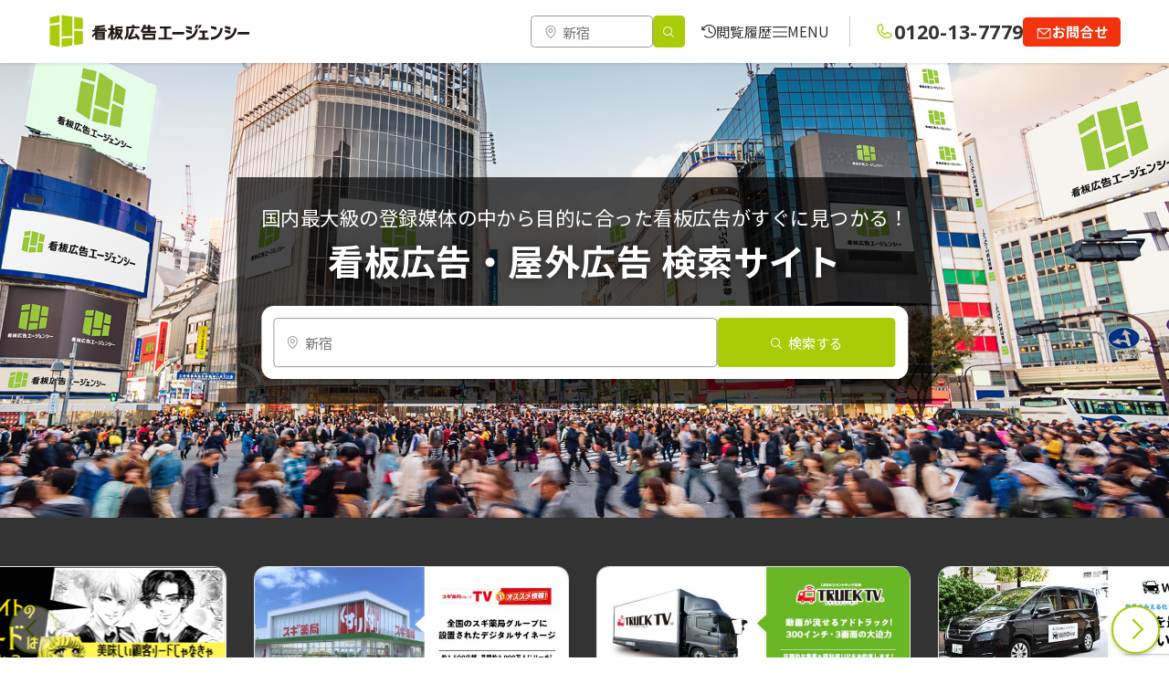

--- FILE ---
content_type: text/html; charset=UTF-8
request_url: https://www.adokugai.com/
body_size: 10084
content:
<!DOCTYPE html>
<html lang="ja">
<head>
    <meta charset="UTF-8">
    <meta name="viewport" content="width=device-width, initial-scale=1.0">
 
    <title>看板広告エージェンシー | 看板広告・屋外広告の看板広告エージェンシー</title>
    <meta name="description" content="看板広告エージェンシーは、東京・関東・全国の看板広告・看板媒体をお探しの方と、提供したい方のためのマッチングサイトです。屋外広告・看板広告を出したい方はオンラインで登録が出来ます。">
    <link rel="icon" href="/assets/img/favicon_kanban.png">
        <link rel="preconnect" href="https://fonts.googleapis.com">
    <link rel="preconnect" href="https://fonts.gstatic.com" crossorigin>
    <link href="https://fonts.googleapis.com/css2?family=Noto+Sans+JP:wght@100..900&family=Open+Sans:ital,wght@0,300..800;1,300..800&display=swap" rel="stylesheet">
    <script src="https://unpkg.com/@phosphor-icons/web"></script>
    <link rel="stylesheet" href="/assets/css/style.css?v4">
<!-- Google Tag Manager -->
<script>(function(w,d,s,l,i){w[l]=w[l]||[];w[l].push({'gtm.start':
new Date().getTime(),event:'gtm.js'});var f=d.getElementsByTagName(s)[0],
j=d.createElement(s),dl=l!='dataLayer'?'&l='+l:'';j.async=true;j.src=
'https://www.googletagmanager.com/gtm.js?id='+i+dl;f.parentNode.insertBefore(j,f);
})(window,document,'script','dataLayer','GTM-TMMVGBXB');</script>
<!-- End Google Tag Manager -->
</head>
<body class="p-home">
<!-- Google Tag Manager (noscript) -->
<noscript><iframe src="https://www.googletagmanager.com/ns.html?id=GTM-TMMVGBXB"
height="0" width="0" style="display:none;visibility:hidden"></iframe></noscript>
<!-- End Google Tag Manager (noscript) -->
    <header class="l-header">
    <div class="l-header__inr">
        <p class="l-header__logo"><a href="/" class="u-fade"><img src="/assets/img/common/logo_s.svg" alt="看板広告エージェンシー"></a></p>
        <div class="l-header__content">
            <div class="c-search-form sp-none">
                <form action="/search" id="headSearchForm" method="get" accept-charset="utf-8">                    <div class="c-search-form__inr">
                        <div class="c-search-form__text">
                            <input name="keyword" id="head-search-keyword" placeholder="新宿" maxlength="50" type="text"/>                        </div>
                        <button class="c-search-btn u-fade"><i class="ph ph-magnifying-glass"></i></button>
                    </div>
                </form>            </div>
            <ul class="l-header__function">
                <li><a href="/history" class="c-icon-link"><img src="/assets/img/common/icon-history.svg" alt="閲覧履歴アイコン"><span>閲覧履歴</span></a></li>
                <li class="l-header__function__has-child">
                    <button class="c-icon-link js-sp-menu-trg"><img src="/assets/img/common/icon-hamburger.svg" alt=""><span>MENU</span></button>
                    <div class="l-global-menu">
                        <div class="c-global-menu">
                            <button class="c-global-menu__close js-sp-menu-close"><i class="ph ph-x"></i></button>
                            <div class="c-global-menu__inr">
                                <div class="c-global-menu__item">
                                    <p class="c-global-menu__title">広告主</p>
                                    <ul class="c-global-menu__links">
                                        <li class="pc-none"><a href="/search"><i class="ph ph-magnifying-glass"></i>看板広告検索</a></li>
                                                                                    <li><a href="/login"><i class="ph ph-user"></i>広告主ログイン</a></li>
                                                                            </ul>
                                </div>
                                <div class="c-global-menu__item">
                                    <p class="c-global-menu__title">媒体主</p>
                                    <ul class="c-global-menu__links">
                                        <li><a href="/owners_login"><i class="ph ph-flag-pennant"></i>媒体主ログイン</a></li>
                                    </ul>
                                </div>
                                <div class="c-global-menu__bottom">
                                    <ul>
                                        <li><a href="/inquiry" class="c-link-underbar">お問い合わせ</a></li>
                                        <li><a href="/faq" class="c-link-underbar">よくある質問</a></li>
                                        <li><a href="/kanban-ad" class="c-link-underbar">看板広告とは</a></li>
                                        <li><a href="/company" class="c-link-underbar">運営会社</a></li>
                                    </ul>
                                </div>
                            </div>
                            <div class="c-global-menu__bg js-sp-menu-close"></div>
                        </div>
                    </div>
                </li>
            </ul>
            <div class="l-header__support">
                <p class="l-header__tel">
                    <img src="/assets/img/common/icon-phone.svg" alt="tel">
                    <a href="tel:0120-13-7779" class="c-text-tel font-en c-link-change-color">0120-13-7779</a>
                </p>
                <a href="/inquiry" class="c-btn-contact"><span><img src="/assets/img/common/icon-mail.svg" alt="">お問合せ</span></a>
            </div>
        </div>
    </div>
</header>    <div class="l-fixed-bar">
    <div class="l-fixed-bar__inr m-type2">
        <a href="tel:0120-13-7779" class="c-btnC">
            <div class="c-btnC__icon">
                <span>無料</span>
                <i class="ph ph-phone"></i>
            </div>
            <div class="c-btnC__text">
                <span class="m-fw-b">空き状況を電話で確認</span>
                <span>平日のみ可 0120-13-7779</span>
            </div>
        </a>
        <a href="/inquiry" class="c-btnC">
            <div class="c-btnC__icon">
                <i class="ph ph-envelope-simple"></i>
            </div>
            <div class="c-btnC__text">
                <span class="m-fw-b">メール問合せ</span>
                <span>24h受付中</span>
            </div>
        </a>
    </div>
</div>    <div class="l-wrap">
    <div class="l-content m-type2">
        <main class="l-content__main">
            <div class="p-home-kv">
                <picture>
                    <source media="(max-width: 768px)" srcset="/assets/img/home/mv_sp4.jpg">
                    <img src="/assets/img/home/mv_pc4.jpg" alt="看板広告エージェンシー" class="p-home-kv__img">
                </picture>
                <div class="p-home-kv__search">
                    <p class="m-text">国内最大級の登録媒体の中から目的に合った看板広告がすぐに見つかる！
                    </p>
                    <p class="m-title">看板広告・屋外広告
                        <br class="pc-none">検索サイト
                    </p>
                    <div class="p-home-kv__search__form">
                        <div class="c-search-form">
                            <form action="/search" id="topSearchForm" method="get" accept-charset="utf-8">                                <div class="c-search-form__inr">
                                    <div class="p-home-kv__search__form__top">
                                        <div class="c-search-form__text">
                                            <input name="keyword" id="top-search-keyword" placeholder="新宿" maxlength="50" type="text"/>                                        </div>
                                        <div class="pc-none">
                                            <a href="" class="c-btnB">詳細検索</a>
                                        </div>
                                    </div>
                                    <button class="c-search-btn type-2 u-fade">
                                        <i class="ph ph-magnifying-glass"></i>
                                        <span>検索する</span>
                                    </button>
                                </div>
                            </form>                        </div>
                        <!--<a href="" class="c-btnB p-home-kv__search__form__sp-none">詳細検索</a>-->
                    </div>
                </div>
            </div>
                            <div class="p-banner-slide">
                    <div class="js-banner-slide">
                        <div class="swiper-wrapper">
                                                                                            <div class="swiper-slide">
                                    <a href="https://tsuta-world.com/tsuta-marke/introduction" class="u-fade" target="_blank">
                                        <img src="/images/banners/small20240602ig4f7x142903927574.png" alt="">
                                    </a>
                                </div>
                                                                                            <div class="swiper-slide">
                                    <a href="https://www.adokugai.com/sugi/" class="u-fade" target="_blank">
                                        <img src="/images/banners/small20240602dq5vwg143002296069.jpg" alt="">
                                    </a>
                                </div>
                                                                                            <div class="swiper-slide">
                                    <a href="https://www.adokugai.com/detail/46215" class="u-fade">
                                        <img src="/images/banners/small202406025317bu143049244709.jpg" alt="">
                                    </a>
                                </div>
                                                                                            <div class="swiper-slide">
                                    <a href="https://www.adokugai.com/detail/46213" class="u-fade">
                                        <img src="/images/banners/small20240602upiri9143144180138.jpg" alt="">
                                    </a>
                                </div>
                                                                                            <div class="swiper-slide">
                                    <a href="https://www.adokugai.com/detail/46216" class="u-fade">
                                        <img src="/images/banners/small20240602i76btl143221765250.jpg" alt="">
                                    </a>
                                </div>
                                                                                            <div class="swiper-slide">
                                    <a href="https://www.adokugai.com/syokasen" class="u-fade">
                                        <img src="/images/banners/small202410031ijty8131938314876.jpg" alt="">
                                    </a>
                                </div>
                                                    </div>
                        <div class="swiper-button-prev c-slide-btn m-prev"></div>
                        <div class="swiper-button-next c-slide-btn m-next"></div>
                        <div class="swiper-pagination"></div>
                    </div>
                </div>
                                        <section class="l-home-section">
                    <h2 class="l-home-section__title c-titleB">新着の看板広告</h2>
                    <div class="l-home-section__inr">
                        <ul class="c-article-list2">
                                                            <li>
                                    <a href="/detail/46262" class="u-fade">
                                        <div class="c-article-list2__thum">
                                            <span class="c-article-list2__thum__new-icon">
                                                <img src="/assets/img/common/tag-new.png" alt="">
                                            </span>
                                                                                           <img src="/images/billboards/small202601261mzzyi030446103424.jpg" alt="">
                                                                                    </div>
                                        <div class="c-article-list2__info">
                                            <span>掛川市大池ドン・キホーテ交差点</span>
                                            <span class="m-fs-s">
                                                                                                    &yen;15,000円（1ヶ月）
                                                                                            </span>
                                            <span class="m-fs-m">静岡県掛川市</span>
                                        </div>
                                    </a>
                                </li>
                                                            <li>
                                    <a href="/detail/46263" class="u-fade">
                                        <div class="c-article-list2__thum">
                                            <span class="c-article-list2__thum__new-icon">
                                                <img src="/assets/img/common/tag-new.png" alt="">
                                            </span>
                                                                                           <img src="/images/billboards/small20260126xx9bkl025729015609.jpg" alt="">
                                                                                    </div>
                                        <div class="c-article-list2__info">
                                            <span>菊川市加茂交差点　</span>
                                            <span class="m-fs-s">
                                                                                                    &yen;15,000円（1ヶ月）
                                                                                            </span>
                                            <span class="m-fs-m">静岡県菊川市</span>
                                        </div>
                                    </a>
                                </li>
                                                            <li>
                                    <a href="/detail/46329" class="u-fade">
                                        <div class="c-article-list2__thum">
                                            <span class="c-article-list2__thum__new-icon">
                                                <img src="/assets/img/common/tag-new.png" alt="">
                                            </span>
                                                                                           <img src="/images/billboards/small2025100696lmu3022016600861.jpg" alt="">
                                                                                    </div>
                                        <div class="c-article-list2__info">
                                            <span>NPC24H通天閣パーキング（コインロッカー）</span>
                                            <span class="m-fs-s">
                                                                                                    &yen;40,000円（1ヶ月）
                                                                                            </span>
                                            <span class="m-fs-m">大阪府大阪市浪速区</span>
                                        </div>
                                    </a>
                                </li>
                                                            <li>
                                    <a href="/detail/46330" class="u-fade">
                                        <div class="c-article-list2__thum">
                                            <span class="c-article-list2__thum__new-icon">
                                                <img src="/assets/img/common/tag-new.png" alt="">
                                            </span>
                                                                                           <img src="/images/billboards/small20251006qim7qm085939917892.jpg" alt="">
                                                                                    </div>
                                        <div class="c-article-list2__info">
                                            <span>難波中（コインロッカー）</span>
                                            <span class="m-fs-s">
                                                                                                    &yen;40,000円（1ヶ月）
                                                                                            </span>
                                            <span class="m-fs-m">大阪府大阪市浪速区</span>
                                        </div>
                                    </a>
                                </li>
                                                            <li>
                                    <a href="/detail/46336" class="u-fade">
                                        <div class="c-article-list2__thum">
                                            <span class="c-article-list2__thum__new-icon">
                                                <img src="/assets/img/common/tag-new.png" alt="">
                                            </span>
                                                                                           <img src="/images/billboards/small202601191br2mh063823621607.png" alt="">
                                                                                    </div>
                                        <div class="c-article-list2__info">
                                            <span>品川区 カブラギ第二マンション 看板</span>
                                            <span class="m-fs-s">
                                                                                                    &yen;30,000円（1ヶ月）
                                                                                            </span>
                                            <span class="m-fs-m">東京都品川区</span>
                                        </div>
                                    </a>
                                </li>
                                                            <li>
                                    <a href="/detail/46318" class="u-fade">
                                        <div class="c-article-list2__thum">
                                            <span class="c-article-list2__thum__new-icon">
                                                <img src="/assets/img/common/tag-new.png" alt="">
                                            </span>
                                                                                           <img src="/images/billboards/small2025092618kdsj085411317317.JPG" alt="">
                                                                                    </div>
                                        <div class="c-article-list2__info">
                                            <span>春日井市鳥居松のビル屋上広告！1面（南向きｏｒ北向き）</span>
                                            <span class="m-fs-s">
                                                                                                    &yen;33,000円（1ヶ月）
                                                                                            </span>
                                            <span class="m-fs-m">愛知県春日井市</span>
                                        </div>
                                    </a>
                                </li>
                                                    </ul>
                        <div class="l-home-section__btn">
                            <a href="/newarrival" class="c-btnA m-size-middle">
                                <span>新着看板広告を見る</span>
                            </a>
                        </div>
                    </div>
                </section>
                                        <section class="l-home-section">
                    <h2 class="l-home-section__title c-titleB">人気のエリアから媒体を
                        <br class="pc-none">探す
                    </h2>
                    <div class="l-home-section__inr">
                        <div class="p-home-area-select">
                            <div class="p-home-area-select__tabs">
                                <ul class="c-tab-list js-tab-trg p-home-area-select__tab">
                                                                                                                                                                                                                                                            <li class="m-active">東京</li>
                                                                                                                                                                                                                                                            <li>関東その他</li>
                                                                                                                                                                                                                                                            <li>名古屋</li>
                                                                                                                                                                                                                                                            <li>大阪</li>
                                                                                                                                                                                                                                                            <li>関西その他</li>
                                                                                                                                                                                                                                                            <li>全国その他</li>
                                                                                                                                                        </ul>
                            </div>
                            <div class="js-tab-target p-home-area-select__content">
                                                                                                                                            <div class="js-tab-target-item m-active">
                                            <ul class="c-area-list">
                                                                                                    <li class="tokyo">
                                                        <a href="/area/ginza">
                                                            <span>銀座・有楽町</span>
                                                                                                                           <img src="/images/locations/thumb20240801cuhtdu162455639463.jpeg" alt="">
                                                                                                                    </a>
                                                    </li>
                                                                                                    <li class="tokyo">
                                                        <a href="/area/tokyo_ohtemachi">
                                                            <span>東京・大手町</span>
                                                                                                                           <img src="/images/locations/thumb202408017z9whl162541390607.jpeg" alt="">
                                                                                                                    </a>
                                                    </li>
                                                                                                    <li class="tokyo">
                                                        <a href="/area/shinjuku">
                                                            <span>新宿</span>
                                                                                                                           <img src="/images/locations/thumb20240801h9mfsa162552437356.jpeg" alt="">
                                                                                                                    </a>
                                                    </li>
                                                                                                    <li class="tokyo">
                                                        <a href="/area/harajuku">
                                                            <span>原宿・青山・表参道</span>
                                                                                                                           <img src="/images/locations/thumb2024080174fd3w162604148066.jpeg" alt="">
                                                                                                                    </a>
                                                    </li>
                                                                                                    <li class="tokyo">
                                                        <a href="/area/roppongi">
                                                            <span>六本木・赤坂</span>
                                                                                                                           <img src="/images/locations/thumb20240801t9cq4y162614962347.jpeg" alt="">
                                                                                                                    </a>
                                                    </li>
                                                                                                    <li class="tokyo">
                                                        <a href="/area/ikebukuro">
                                                            <span>池袋</span>
                                                                                                                           <img src="/images/locations/thumb202408016l4trl162626405531.jpeg" alt="">
                                                                                                                    </a>
                                                    </li>
                                                                                                    <li class="tokyo">
                                                        <a href="/area/ebisu">
                                                            <span>恵比寿・目黒・渋谷</span>
                                                                                                                           <img src="/images/locations/thumb20240801eebggm162640231312.jpeg" alt="">
                                                                                                                    </a>
                                                    </li>
                                                                                                    <li class="tokyo">
                                                        <a href="/area/shinagawa">
                                                            <span>品川</span>
                                                                                                                           <img src="/images/locations/thumb20240801zgshst162651021505.jpeg" alt="">
                                                                                                                    </a>
                                                    </li>
                                                                                                    <li class="tokyo">
                                                        <a href="/area/ueno">
                                                            <span>上野</span>
                                                                                                                           <img src="/images/locations/thumb20240801pf1e8f162700599740.jpeg" alt="">
                                                                                                                    </a>
                                                    </li>
                                                                                            </ul>
                                        </div>
                                                                                                                                                                                        <div class="js-tab-target-item">
                                            <ul class="c-area-list">
                                                                                                    <li class="tokyo">
                                                        <a href="/area/yokohama">
                                                            <span>横浜</span>
                                                                                                                           <img src="/images/locations/thumb20240801lxcfjx162709945182.jpeg" alt="">
                                                                                                                    </a>
                                                    </li>
                                                                                                    <li class="tokyo">
                                                        <a href="/area/chibashi">
                                                            <span>千葉</span>
                                                                                                                           <img src="/images/locations/thumb20240801almrd7162720313717.jpeg" alt="">
                                                                                                                    </a>
                                                    </li>
                                                                                                    <li class="tokyo">
                                                        <a href="/area/saitamas">
                                                            <span>さいたま</span>
                                                                                                                           <img src="/images/locations/thumb202408011rlwl8162730411454.jpeg" alt="">
                                                                                                                    </a>
                                                    </li>
                                                                                            </ul>
                                        </div>
                                                                                                                                                                                        <div class="js-tab-target-item">
                                            <ul class="c-area-list">
                                                                                                    <li class="tokyo">
                                                        <a href="/area/nagoya">
                                                            <span>名古屋駅</span>
                                                                                                                           <img src="/images/locations/thumb20240801u7118y162739435937.jpeg" alt="">
                                                                                                                    </a>
                                                    </li>
                                                                                                    <li class="tokyo">
                                                        <a href="/area/sakae">
                                                            <span>栄</span>
                                                                                                                           <img src="/images/locations/thumb20240801js6lyc162750624810.jpeg" alt="">
                                                                                                                    </a>
                                                    </li>
                                                                                            </ul>
                                        </div>
                                                                                                                                                                                        <div class="js-tab-target-item">
                                            <ul class="c-area-list">
                                                                                                    <li class="tokyo">
                                                        <a href="/area/umeda">
                                                            <span>梅田(大阪駅)</span>
                                                                                                                           <img src="/images/locations/thumb20240801cqf98l162759482139.jpeg" alt="">
                                                                                                                    </a>
                                                    </li>
                                                                                                    <li class="tokyo">
                                                        <a href="/area/Sinsaibasi">
                                                            <span>心斎橋</span>
                                                                                                                           <img src="/images/locations/thumb20240801jqwjv8162809398563.jpeg" alt="">
                                                                                                                    </a>
                                                    </li>
                                                                                                    <li class="tokyo">
                                                        <a href="/area/nanba">
                                                            <span>なんば</span>
                                                                                                                           <img src="/images/locations/thumb20240801e3dqvt162834576372.jpeg" alt="">
                                                                                                                    </a>
                                                    </li>
                                                                                            </ul>
                                        </div>
                                                                                                                                                                                        <div class="js-tab-target-item">
                                            <ul class="c-area-list">
                                                                                                    <li class="tokyo">
                                                        <a href="/area/kyotoeki">
                                                            <span>京都駅</span>
                                                                                                                           <img src="/images/locations/thumb20240801vkfx51162848486746.jpeg" alt="">
                                                                                                                    </a>
                                                    </li>
                                                                                                    <li class="tokyo">
                                                        <a href="/area/shijo_kawaramachi">
                                                            <span>四条河原町</span>
                                                                                                                           <img src="/images/locations/thumb20240801ngurej162858007595.jpeg" alt="">
                                                                                                                    </a>
                                                    </li>
                                                                                                    <li class="tokyo">
                                                        <a href="/area/kobe_sannomiya">
                                                            <span>三宮(神戸)</span>
                                                                                                                           <img src="/images/locations/thumb20240801rdj3ag162927477990.jpeg" alt="">
                                                                                                                    </a>
                                                    </li>
                                                                                            </ul>
                                        </div>
                                                                                                                                                                                        <div class="js-tab-target-item">
                                            <ul class="c-area-list">
                                                                                                    <li class="tokyo">
                                                        <a href="/area/sapporo">
                                                            <span>札幌</span>
                                                                                                                           <img src="/images/locations/thumb20240801e5jbta184031374177.jpeg" alt="">
                                                                                                                    </a>
                                                    </li>
                                                                                                    <li class="tokyo">
                                                        <a href="/area/sendai">
                                                            <span>仙台</span>
                                                                                                                           <img src="/images/locations/thumb20240801nl2biv184133778485.jpeg" alt="">
                                                                                                                    </a>
                                                    </li>
                                                                                                    <li class="tokyo">
                                                        <a href="/area/hirosima">
                                                            <span>広島</span>
                                                                                                                           <img src="/images/locations/thumb20240801s4467k184232170912.jpeg" alt="">
                                                                                                                    </a>
                                                    </li>
                                                                                                    <li class="tokyo">
                                                        <a href="/area/hakata">
                                                            <span>博多</span>
                                                                                                                           <img src="/images/locations/thumb2024080142jjqs184325515197.jpeg" alt="">
                                                                                                                    </a>
                                                    </li>
                                                                                            </ul>
                                        </div>
                                                                                                                                        </div>
                        </div>
                    </div>
                </section>
                                        <section class="l-home-section">
                    <h2 class="l-home-section__title c-titleB">都道府県から媒体を
                        <br class="pc-none">探す
                    </h2>
                    <div class="l-home-section__inr">
                        <div class="p-home-area-select">
                            <div class="p-home-area-select__tabs">
                                <ul class="c-tab-list js-tab2-trg p-home-area-select__tab">
                                                                                                                                                                                                                                                <li class="m-active">北海道・東北</li>
                                                                                                                                                                                                        <li>関東</li>
                                                                                                                                                                                                                                                <li>東海</li>
                                                                                                                                                                                                        <li>関西</li>
                                                                                                                                                                                                        <li>中国・四国</li>
                                                                                                                                                                                                        <li>九州・沖縄</li>
                                                                                                            </ul>
                            </div>
                            <div class="js-tab2-target p-home-area-select__content">
                                                                                                                                        <div class="js-tab-target-item m-active">
                                        <ul class="c-area-list">
                                                                                                                                                <li class="tokyo">
                                                        <a href="/area/hokkaido">
                                                            <span>北海道</span>
                                                                                                                           <img src="/images/locations/thumb20240801le8i4j152240635742.jpeg" alt="">
                                                                                                                    </a>
                                                    </li>
                                                                                                                                                                                                <li class="tokyo">
                                                        <a href="/area/aomori">
                                                            <span>青森県</span>
                                                                                                                           <img src="/images/locations/thumb20240801djb7ua152401089811.jpeg" alt="">
                                                                                                                    </a>
                                                    </li>
                                                                                                                                                                                                                                                                                                                                                                                        <li class="tokyo">
                                                        <a href="/area/iwate">
                                                            <span>岩手県</span>
                                                                                                                           <img src="/images/locations/thumb2024080114uz5h152454261865.jpeg" alt="">
                                                                                                                    </a>
                                                    </li>
                                                                                                                                                                                                <li class="tokyo">
                                                        <a href="/area/miyagi">
                                                            <span>宮城県</span>
                                                                                                                           <img src="/images/locations/thumb202408019w7rgk152509451014.jpeg" alt="">
                                                                                                                    </a>
                                                    </li>
                                                                                                                                                                                                <li class="tokyo">
                                                        <a href="/area/fukushima">
                                                            <span>福島県</span>
                                                                                                                           <img src="/images/locations/thumb20240801mi7e3s152523112053.jpeg" alt="">
                                                                                                                    </a>
                                                    </li>
                                                                                                                                    </ul>
                                    </div>
                                                                                                                                            <div class="js-tab-target-item">
                                        <ul class="c-area-list">
                                                                                                                                                <li class="tokyo">
                                                        <a href="/area/tokyo">
                                                            <span>東京都</span>
                                                                                                                           <img src="/images/locations/thumb202408018kraa4152645350662.jpeg" alt="">
                                                                                                                    </a>
                                                    </li>
                                                                                                                                                                                                <li class="tokyo">
                                                        <a href="/area/kanagawa">
                                                            <span>神奈川県</span>
                                                                                                                           <img src="/images/locations/thumb20240801nmvkjw152700949309.jpeg" alt="">
                                                                                                                    </a>
                                                    </li>
                                                                                                                                                                                                <li class="tokyo">
                                                        <a href="/area/saitama">
                                                            <span>埼玉県</span>
                                                                                                                           <img src="/images/locations/thumb20240801n3jv2v152712860016.jpeg" alt="">
                                                                                                                    </a>
                                                    </li>
                                                                                                                                                                                                <li class="tokyo">
                                                        <a href="/area/chiba">
                                                            <span>千葉県</span>
                                                                                                                           <img src="/images/locations/thumb20240801su2zrj152917656130.jpeg" alt="">
                                                                                                                    </a>
                                                    </li>
                                                                                                                                                                                                <li class="tokyo">
                                                        <a href="/area/tochigi">
                                                            <span>栃木県</span>
                                                                                                                           <img src="/images/locations/thumb20240801jzd3wj152932044507.jpeg" alt="">
                                                                                                                    </a>
                                                    </li>
                                                                                                                                                                                                <li class="tokyo">
                                                        <a href="/area/ibaraki">
                                                            <span>茨城県</span>
                                                                                                                           <img src="/images/locations/thumb20240801m2c4yq153127994763.jpeg" alt="">
                                                                                                                    </a>
                                                    </li>
                                                                                                                                                                                                <li class="tokyo">
                                                        <a href="/area/gunma">
                                                            <span>群馬県</span>
                                                                                                                           <img src="/images/locations/thumb20240801mexxgk153138058317.jpeg" alt="">
                                                                                                                    </a>
                                                    </li>
                                                                                                                                    </ul>
                                    </div>
                                                                                                                                                                                <div class="js-tab-target-item">
                                        <ul class="c-area-list">
                                                                                                                                                <li class="tokyo">
                                                        <a href="/area/aichi">
                                                            <span>愛知県</span>
                                                                                                                           <img src="/images/locations/thumb20240801947gai153259474866.jpeg" alt="">
                                                                                                                    </a>
                                                    </li>
                                                                                                                                                                                                                                                                                            <li class="tokyo">
                                                        <a href="/area/shizuoka">
                                                            <span>静岡県</span>
                                                                                                                           <img src="/images/locations/thumb2024080139fnyh153320622209.jpeg" alt="">
                                                                                                                    </a>
                                                    </li>
                                                                                                                                                                                                <li class="tokyo">
                                                        <a href="/area/mie">
                                                            <span>三重県</span>
                                                                                                                           <img src="/images/locations/thumb20240801i4wa9q153333517757.jpeg" alt="">
                                                                                                                    </a>
                                                    </li>
                                                                                                                                    </ul>
                                    </div>
                                                                                                                                            <div class="js-tab-target-item">
                                        <ul class="c-area-list">
                                                                                                                                                <li class="tokyo">
                                                        <a href="/area/osaka">
                                                            <span>大阪府</span>
                                                                                                                           <img src="/images/locations/thumb20240801v7wxv2153345976603.jpeg" alt="">
                                                                                                                    </a>
                                                    </li>
                                                                                                                                                                                                <li class="tokyo">
                                                        <a href="/area/hyogo">
                                                            <span>兵庫県</span>
                                                                                                                           <img src="/images/locations/thumb20240801ja8y39153404734351.jpeg" alt="">
                                                                                                                    </a>
                                                    </li>
                                                                                                                                                                                                <li class="tokyo">
                                                        <a href="/area/kyoto">
                                                            <span>京都府</span>
                                                                                                                           <img src="/images/locations/thumb20240801s1z1gf153417024933.jpeg" alt="">
                                                                                                                    </a>
                                                    </li>
                                                                                                                                                                                                                                                                                                                                                                                                                        </ul>
                                    </div>
                                                                                                                                            <div class="js-tab-target-item">
                                        <ul class="c-area-list">
                                                                                                                                                <li class="tokyo">
                                                        <a href="/area/okayama">
                                                            <span>岡山県</span>
                                                                                                                           <img src="/images/locations/thumb20240801dqe13c153806264824.jpeg" alt="">
                                                                                                                    </a>
                                                    </li>
                                                                                                                                                                                                <li class="tokyo">
                                                        <a href="/area/hiroshima">
                                                            <span>広島県</span>
                                                                                                                           <img src="/images/locations/thumb20240801wunkhi153816471585.jpeg" alt="">
                                                                                                                    </a>
                                                    </li>
                                                                                                                                                                                                                                                                                                                                                                                        <li class="tokyo">
                                                        <a href="/area/yamaguchi">
                                                            <span>山口県</span>
                                                                                                                           <img src="/images/locations/thumb20240801d3sijf153850261716.jpeg" alt="">
                                                                                                                    </a>
                                                    </li>
                                                                                                                                                                                                <li class="tokyo">
                                                        <a href="/area/kagawa">
                                                            <span>香川県</span>
                                                                                                                           <img src="/images/locations/thumb20240801e5fm4d153900239184.jpeg" alt="">
                                                                                                                    </a>
                                                    </li>
                                                                                                                                                                                                                                                                                                                                                                                        <li class="tokyo">
                                                        <a href="/area/kochi">
                                                            <span>高知県</span>
                                                                                                                           <img src="/images/locations/thumb202408014zrcwl153946351532.jpeg" alt="">
                                                                                                                    </a>
                                                    </li>
                                                                                                                                    </ul>
                                    </div>
                                                                                                                                            <div class="js-tab-target-item">
                                        <ul class="c-area-list">
                                                                                                                                                <li class="tokyo">
                                                        <a href="/area/fukuoka">
                                                            <span>福岡県</span>
                                                                                                                           <img src="/images/locations/thumb20240801k9iicw153957868745.jpeg" alt="">
                                                                                                                    </a>
                                                    </li>
                                                                                                                                                                                                                                                                                                                                                                                                                                                                                    <li class="tokyo">
                                                        <a href="/area/oita">
                                                            <span>大分県</span>
                                                                                                                           <img src="/images/locations/thumb20240801eggre7154051792154.jpeg" alt="">
                                                                                                                    </a>
                                                    </li>
                                                                                                                                                                                                <li class="tokyo">
                                                        <a href="/area/miyazaki">
                                                            <span>宮崎県</span>
                                                                                                                           <img src="/images/locations/thumb20240801crwhl2154102614787.jpeg" alt="">
                                                                                                                    </a>
                                                    </li>
                                                                                                                                                                                                                                                                                            <li class="tokyo">
                                                        <a href="/area/okinawa">
                                                            <span>沖縄県</span>
                                                                                                                           <img src="/images/locations/thumb20240801m7b8ii154129176093.jpeg" alt="">
                                                                                                                    </a>
                                                    </li>
                                                                                                                                    </ul>
                                    </div>
                                                                                                </div>
                        </div>
                    </div>
                </section>
                                        <section class="l-home-section">
                    <h2 class="l-home-section__title c-titleB">広告の種類から探す</h2>
                    <div class="l-home-section__inr">
                        <ul class="c-circle-thum-list">
                                                            <li>
                                    <a href="/item-type/140" class="u-fade">
                                                                                   <img src="/images/options/thumb202407243bqisx142454518552.png" alt="">
                                                                                <span>看板広告</span>
                                        <span class="c-circle-thum-list__num">1,012件</span>
                                    </a>
                                </li>
                                                            <li>
                                    <a href="/item-type/141" class="u-fade">
                                                                                   <img src="/images/options/thumb20240724mmw58j142800976031.png" alt="">
                                                                                <span>ポスター</span>
                                        <span class="c-circle-thum-list__num">17件</span>
                                    </a>
                                </li>
                                                            <li>
                                    <a href="/item-type/142" class="u-fade">
                                                                                   <img src="/images/options/thumb20240724tj2iha142508381073.png" alt="">
                                                                                <span>屋外ビジョン</span>
                                        <span class="c-circle-thum-list__num">115件</span>
                                    </a>
                                </li>
                                                            <li>
                                    <a href="/item-type/143" class="u-fade">
                                                                                   <img src="/images/options/thumb202407242i3rb9142518193151.png" alt="">
                                                                                <span>デジタルサイネージ</span>
                                        <span class="c-circle-thum-list__num">72件</span>
                                    </a>
                                </li>
                                                            <li>
                                    <a href="/item-type/144" class="u-fade">
                                                                                   <img src="/images/options/thumb2024080189vx4l182330320540.png" alt="">
                                                                                <span>交通広告</span>
                                        <span class="c-circle-thum-list__num">7件</span>
                                    </a>
                                </li>
                                                            <li>
                                    <a href="/item-type/145" class="u-fade">
                                                                                   <img src="/images/options/thumb20240801hi6kqu182337716914.png" alt="">
                                                                                <span>車体（トラック）</span>
                                        <span class="c-circle-thum-list__num">14件</span>
                                    </a>
                                </li>
                                                            <li>
                                    <a href="/item-type/146" class="u-fade">
                                                                                   <img src="/images/options/thumb202407242pypvm143416801312.png" alt="">
                                                                                <span>その他広告</span>
                                        <span class="c-circle-thum-list__num">11件</span>
                                    </a>
                                </li>
                                                    </ul>
                    </div>
                </section>
                                        <section class="l-home-section">
                    <h2 class="l-home-section__title c-titleB">広告対象者から探す</h2>
                    <div class="l-home-section__inr">
                        <ul class="c-circle-thum-list">
                                                            <li>
                                    <a href="/target/162" class="u-fade">
                                                                                   <img src="/images/options/thumb20240615lbc4w3110929364909.png" alt="">
                                                                                <span>サラリーマン</span>
                                        <span class="c-circle-thum-list__num">1,225件</span>
                                    </a>
                                </li>
                                                            <li>
                                    <a href="/target/163" class="u-fade">
                                                                                   <img src="/images/options/thumb2024072438t9mp144238438454.png" alt="">
                                                                                <span>OL(ビジネスウーマン)</span>
                                        <span class="c-circle-thum-list__num">1,223件</span>
                                    </a>
                                </li>
                                                            <li>
                                    <a href="/target/164" class="u-fade">
                                                                                   <img src="/images/options/thumb202407247g1lws144258098497.png" alt="">
                                                                                <span>大学生</span>
                                        <span class="c-circle-thum-list__num">1,200件</span>
                                    </a>
                                </li>
                                                            <li>
                                    <a href="/target/165" class="u-fade">
                                                                                   <img src="/images/options/thumb20240801dbweei182401160969.png" alt="">
                                                                                <span>中高生</span>
                                        <span class="c-circle-thum-list__num">1,182件</span>
                                    </a>
                                </li>
                                                            <li>
                                    <a href="/target/166" class="u-fade">
                                                                                   <img src="/images/options/thumb20240615abp257111033095468.png" alt="">
                                                                                <span>ファミリー</span>
                                        <span class="c-circle-thum-list__num">1,187件</span>
                                    </a>
                                </li>
                                                            <li>
                                    <a href="/target/167" class="u-fade">
                                                                                   <img src="/images/options/thumb20240615le6juf111048242330.png" alt="">
                                                                                <span>主婦</span>
                                        <span class="c-circle-thum-list__num">1,173件</span>
                                    </a>
                                </li>
                                                            <li>
                                    <a href="/target/168" class="u-fade">
                                                                                   <img src="/images/options/thumb20240615jqs6sn111059153528.png" alt="">
                                                                                <span>シニア</span>
                                        <span class="c-circle-thum-list__num">1,183件</span>
                                    </a>
                                </li>
                                                            <li>
                                    <a href="/target/169" class="u-fade">
                                                                                   <img src="/images/options/thumb20240801itn4ut182411092200.png" alt="">
                                                                                <span>オールジャンル</span>
                                        <span class="c-circle-thum-list__num">35件</span>
                                    </a>
                                </li>
                                                    </ul>
                    </div>
                </section>
                        <section class="l-home-section">
                <div class="p-home-about">
                    <div class="p-home-about__inr">
                        <div class="p-home-about__logo">
                            <img src="/assets/img/common/logo_vertical.svg" alt="看板広告エージェンシー">
                        </div>
                        <h2 class="c-titleB p-home-about__title">看板広告エージェンシーについて</h2>
                        <p class="p-home-about__text">看板広告エージェンシーとは、<br>媒体主と広告主をマッチングするポータルサイトです。</p>
                        <div class="p-home-about__image">
                            <img src="/assets/img/home/img_service.png?v2" alt="">
                        </div>
                        <p class="p-home-about__text">2011年2月より、13年間で培った広告仲介ノウハウで、
                            <br>屋外広告の出稿時の困り事を解決します。
                        </p>
                        <ul class="p-home-about__resolve">
                            <li>
                                <p>問い合わせが面倒
                                <br>
                                <small>（複数の媒体社へ連絡、取りまとめ、etc）</small>
                                </p>
                            </li>
                            <li>
                                <p>価格が不透明</p>
                            </li>
                            <li>
                                <p>最適な立地場所を
                                <br class="sp-none">見つけられない
                                </p>
                            </li>
                        </ul>
                        <p class="p-home-about__text m-sp-left">契約が決まるまでは、一切の費用はいただきません。</p>
                        <ul class="p-home-about__circle-list">
                            <li>相談料
                                <br>無料
                            </li>
                            <li>掲載料
                                <br>無料
                            </li>
                        </ul>
                        <div class="p-home-about__text-box">
                            <p class="m-title">フリーダイヤル
                                <br class="pc-none">0120-13-7779にて、
                                <br class="pc-none">まずはお問い合わせください。
                            </p>
                            <p>繋がらない場合でも１営業日以内に折り返しいたします。</p>
                        </div>
                    </div>
                </div>
            </section>
            <section class="l-home-section">
                <div class="l-home-section__inr">
                    <div class="p-home-box-items">
                        <div class="c-text-box p-home-box-item">
                            <div class="c-text-box__top">
                                <h3 class="c-text-box__title">広告出稿をお考えの方へ
                                    <br>（広告主登録手順）
                                </h3>
                                <p class="c-text-box__text">全国の媒体「ネットワーク」をフル活用し、最短当日のご提案が可能な「スピード」で、広告媒体探しをお手伝いします。
                                    <br>創業50年を超えた総合広告代理店である新東通信社が培ったマーケティングで貴社の事業拡大をサポートします。
                                    <br>初めて看板広告を出稿される場合でも構いません。相談は無料でお受けしています。 お気軽にお問い合わせください。
                                </p>
                            </div>
                            <div class="c-text-box__btn">
                                <a href="/register" class="c-btnA m-size-middle">
                                    <span>広告主登録する</span>
                                </a>
                            </div>
                        </div>
                        <div class="c-text-box m-blue p-home-box-item">
                            <div class="c-text-box__top">
                                <h3 class="c-text-box__title">媒体をお持ちの方へ
                                    <br>（媒体掲載手順）
                                </h3>
                                <p class="c-text-box__text">自社の媒体をより多くの広告主へアピールしませんか。
                                    <br>サービス拡大にあたり、掲載費無料で媒体のPRができます。
                                    <br>
                                    <br>ご成約時の広告主との契約業務も看板広告エージェンシーが代行、媒体の登録も代行します。
                                </p>
                            </div>
                            <div class="c-text-box__btn">
                                <a href="/owners_register" class="c-btnA m-color-blue m-size-middle">
                                    <span>媒体主登録する</span>
                                </a>
                            </div>
                        </div>
                    </div>
                </div>
            </section>
        </main>
    </div>
</div>    <footer class="l-footer">
    <div class="l-footer__inr">
        <div class="l-footer__top">
            <div class="l-footer__top__info">
                <p class="l-footer__logo"><a href="/"><img src="/assets/img/common/logo_s_white.svg?v2" alt="看板広告エージェンシー"></a></p>
                <div class="l-footer__login-info">
                    <div class="l-footer__login-info__item">
                        <p class="l-footer__login-info__title">広告主</p>
                        <ul>
                            <li>
                                <a href="/search" class="c-link-change-color">
                                <div class="hover-icon">
                                    <img src="/assets/img/common/icon-search_green.svg" alt="">
                                    <img src="/assets/img/common/icon-search_white.svg" alt="">
                                </div>
                                <span>看板広告検索</span></a>
                            </li>
                                                            <li>
                                    <a href="/login" class="c-link-change-color">
                                    <div class="hover-icon">
                                        <img src="/assets/img/common/icon-user_green.svg" alt="">
                                        <img src="/assets/img/common/icon-user_white.svg" alt="">
                                    </div>
                                    <span>広告主ログイン</span></a>
                                </li>
                                                    </ul>
                    </div>
                    <div class="l-footer__login-info__item">
                        <p class="l-footer__login-info__title">媒体主</p>
                        <ul>
                            <li>
                                <a href="/owners_login" class="c-link-change-color">
                                <div class="hover-icon">
                                    <img src="/assets/img/common/icon-flag_green.svg" alt="">
                                    <img src="/assets/img/common/icon-flag_white.svg" alt="">
                                </div>
                                <span>媒体主ログイン</span></a>
                            </li>
                        </ul>
                    </div>
                </div>
            </div>
            <div class="l-footer__support">
                <a href="tel:0120-13-7779" class="c-text-tel c-link-change-color"><img src="/assets/img/common/icon-phone.svg" alt="tel"><span>0120-13-7779</span></a>
                <a href="/inquiry" class="c-btn-contact"><span><img src="/assets/img/common/icon-mail.svg" alt="">お問合せ</span></a>
            </div>
        </div>
        <div class="l-footer__bottom">
            <ul class="l-footer__bottom__links">
                <li><a href="/terms">利用規約</a></li>
                <li><a href="/privacy-policy">個人情報保護方針</a></li>
                <li><a href="/faq">よくある質問</a></li>
                <li><a href="/kanban-ad">看板広告とは</a></li>
                <li><a href="/company">運営会社</a></li>
            </ul>
            <p class="l-footer__bottom__copy">Copyright © 2009 - <script type="text/javascript">myDate = new Date() ;myYear = myDate.getFullYear ();document.write(myYear);</script> <br class="pc-none">看板広告エージェンシー All rights reserved.</p>
        </div>
    </div>
</footer>    <script src="https://code.jquery.com/jquery-3.6.0.min.js"></script>
    <script src="/assets/js/index.js?v7"></script>
    </body>
</html>

--- FILE ---
content_type: text/css
request_url: https://www.adokugai.com/assets/css/style.css?v4
body_size: 29383
content:
@charset "UTF-8";
/* -----------------------
Mixin
 - ブレイクポイント定義ファイル
----------------------- */
/*------------------------------------------
   1025 ~   - デスクトップ（デフォルトのグリッド）
   1024-768    - タブレット横長
   768-480     - タブレット縦長
   480-less    - スマホ
--------------------------------------------*/
/* -----------------------
Valiables.scss
 - 変数定義ファイル
----------------------- */
/* css3 easing
-----------------------------*/
/* -----------------------
Function
 - 計算式の関数など設定
----------------------- */
/* Color
-----------------------------*/
/* -----------------------
Base
 - 初期設定ファイル
----------------------- */
html {
  -webkit-text-size-adjust: 100%;
  font-size: clamp(8px, 2.6666666667vw, 10px);
}
@media screen and (min-width: 768px) {
  html {
    font-size: clamp(8px, 0.6944444444vw, 10px);
  }
}
@media screen and (min-width: 1441px) {
  html {
    font-size: 10px;
  }
}

body {
  color: #333;
  font-size: 1.7rem;
  letter-spacing: 0.03em;
  line-height: 1.5882;
  font-family: "Noto Sans JP", sans-serif;
  font-optical-sizing: auto;
  font-weight: 400;
  font-style: normal;
}
@media screen and (min-width: 768px) {
  body {
    font-size: 1.7rem;
  }
}

img {
  vertical-align: bottom;
}

a {
  color: #333;
  text-decoration: none;
}

/* ------------------------
Animation
 - アニメーション定義
------------------------ */
/* -----------------------
Reset css
------------------------ */
*,
*::after,
*::before {
  box-sizing: border-box;
}

* {
  margin: 0;
  padding: 0;
  font-size: inherit;
  line-height: inherit;
}

pre,
textarea {
  overflow: auto;
}

[hidden],
template {
  display: none;
}

details,
main,
summary {
  display: block;
}

input[type=number] {
  width: auto;
}

input[type=search] {
  -webkit-appearance: textfield;
}

input[type=search]::-webkit-search-cancel-button,
input[type=search]::-webkit-search-decoration {
  -webkit-appearance: none;
}

progress {
  display: inline-block;
}

small {
  font-size: 75%;
}

sub,
sup {
  font-size: 75%;
  line-height: 0;
  position: relative;
  vertical-align: baseline;
}

sup {
  top: -0.5em;
}

sub {
  bottom: -0.25em;
}

textarea {
  resize: vertical;
}

audio,
canvas,
iframe,
img,
svg,
video {
  vertical-align: middle;
}

audio:not([controls]) {
  display: none;
}

img {
  max-width: 100%;
  height: auto;
  border: 0;
}

button,
input,
select,
textarea {
  min-height: 1.5em;
  color: inherit;
  font-weight: inherit;
  font-style: inherit;
  font-family: inherit;
}

button {
  overflow: visible;
}

button,
select {
  text-transform: none;
}

input {
  line-height: normal;
  -webkit-appearance: none;
}

button,
html input[type=button],
input[type=reset],
input[type=submit] {
  -webkit-appearance: button;
  cursor: pointer;
  border-style: none;
  background-color: transparent;
}

button[disabled],
html input[disabled] {
  cursor: default;
}

button::-moz-focus-inner,
input::-moz-focus-inner {
  border: 0;
  padding: 0;
}

code,
kbd,
pre,
samp {
  font-family: monospace;
}

ol,
ul {
  list-style: none;
}

select {
  -moz-appearance: none;
  -webkit-appearance: none;
}

table {
  border-spacing: 0;
  border-collapse: collapse;
}

fieldset {
  border: 0;
}

.l-header {
  background: #fff;
  box-shadow: 0px 0px 4px rgba(0, 0, 0, 0.2);
  position: fixed;
  top: 0;
  left: 0;
  width: 100%;
  z-index: 100;
}
.l-header .l-header__inr {
  display: flex;
  justify-content: space-between;
  padding: 1rem 1.5rem;
}
@media screen and (min-width: 768px) {
  .l-header .l-header__inr {
    margin: 0 auto;
    padding: 1.7rem 1.5rem;
    max-width: 1200px;
  }
}
.l-header .l-header__logo {
  width: 20rem;
}
@media screen and (min-width: 768px) {
  .l-header .l-header__logo {
    width: 24.7rem;
  }
}
.l-header .l-header__content {
  align-items: center;
  display: flex;
}
.l-header .l-header__function {
  align-items: center;
  display: flex;
  gap: 1.5rem;
}
@media screen and (min-width: 768px) {
  .l-header .l-header__function {
    margin-left: 2rem;
    gap: 2rem;
  }
}
.l-header .l-header__function > li {
  position: relative;
}
@media screen and (min-width: 768px) {
  .l-header .l-header__function .l-header__function__has-child:hover > .l-global-menu {
    pointer-events: all;
    opacity: 1;
  }
}
.l-header .l-header__support {
  align-items: center;
  display: flex;
  gap: 1.5rem;
  transition: opacity 0.3s ease-in-out;
}
@media screen and (max-width: 767px) {
  .l-header .l-header__support {
    display: none;
    visibility: hidden;
    pointer-events: none;
  }
}
.l-header .l-header__tel {
  align-items: center;
  display: flex;
  gap: 0.5rem;
}
@media screen and (min-width: 768px) {
  .l-header .l-header__tel {
    border-left: 1px solid #ccc;
    margin-left: 2.5rem;
    padding-left: 3rem;
  }
}
.l-header .l-header__tel img {
  width: 3.6rem;
}
@media screen and (min-width: 768px) {
  .l-header .l-header__tel img {
    width: 2.4rem;
  }
}
.l-header .l-header__tel a {
  font-weight: 700;
  font-size: 2.4rem;
}
@media screen and (min-width: 768px) {
  .l-header .l-header__tel a {
    font-size: 2.4rem;
  }
}

.l-global-menu {
  position: fixed;
  left: 0;
  top: 0;
  height: 100%;
  width: 100%;
  z-index: 1001;
}
@media screen and (max-width: 767px) {
  .l-global-menu {
    transition: opacity 0.3s cubic-bezier(0.25, 0.1, 0.25, 1);
    pointer-events: none;
    opacity: 0;
  }
}
@media screen and (min-width: 768px) {
  .l-global-menu {
    transition: opacity 0.3s cubic-bezier(0.25, 0.1, 0.25, 1);
    opacity: 0;
    pointer-events: none;
    position: absolute;
    top: 100%;
    left: 50%;
    transform: translate(-50%, 0);
    padding-top: 4rem;
    width: 31.5rem;
  }
}
@media screen and (max-width: 767px) {
  .l-global-menu .c-global-menu__inr {
    transition: transform 0.3s 0.3s cubic-bezier(0.25, 0.1, 0.25, 1);
    transform: translate(100%, 0);
  }
}
@media screen and (max-width: 767px) {
  .l-global-menu.m-active {
    pointer-events: auto;
    opacity: 1;
  }
  .l-global-menu.m-active .c-global-menu__inr {
    transform: translate(0, 0);
  }
}

.l-fixed-bar {
  display: none;
  pointer-events: none;
  transition: all 0.3s cubic-bezier(0.25, 0.1, 0.25, 1);
}
@media screen and (max-width: 767px) {
  .l-fixed-bar {
    justify-content: center;
    background-color: rgba(255, 255, 255, 0.8);
    display: block;
    pointer-events: auto;
    position: fixed;
    bottom: 0;
    left: 0;
    z-index: 100;
    padding: 1rem 1.5rem;
    width: 100%;
  }
}
@media screen and (max-width: 767px) {
  .l-fixed-bar.m-hide {
    pointer-events: none;
    opacity: 0;
  }
}
.l-fixed-bar .l-fixed-bar__tel {
  align-items: center;
  display: flex;
  gap: 0.5rem;
}
@media screen and (min-width: 768px) {
  .l-fixed-bar .l-fixed-bar__tel {
    border-left: 1px solid #ccc;
    margin-left: 2.5rem;
    padding-left: 3rem;
  }
}
.l-fixed-bar .l-fixed-bar__tel img {
  width: 3.6rem;
}
@media screen and (min-width: 768px) {
  .l-fixed-bar .l-fixed-bar__tel img {
    width: 2.4rem;
  }
}
.l-fixed-bar .l-fixed-bar__tel a {
  font-weight: 700;
  font-size: 2.4rem;
}
@media screen and (min-width: 768px) {
  .l-fixed-bar .l-fixed-bar__tel a {
    font-size: 2.4rem;
  }
}
.l-fixed-bar .l-fixed-bar__inr {
  display: flex;
  justify-content: space-between;
  width: 100%;
}
@media screen and (max-width: 767px) {
  .l-fixed-bar .l-fixed-bar__inr.m-type2 {
    gap: 0.5rem;
  }
}

.l-footer {
  background-color: #121212;
  color: #fff;
  padding: 3rem 0;
  margin-top: 8rem;
}

.l-footer__inr {
  margin: 0 auto;
  max-width: 1200px;
  padding: 0 1.5rem;
}

@media screen and (min-width: 768px) {
  .l-footer__top {
    align-items: flex-start;
    display: flex;
    justify-content: space-between;
    gap: 3rem;
  }
}
@media screen and (min-width: 768px) {
  .l-footer__top .l-footer__top__info {
    display: flex;
    gap: 3rem;
    flex: 1;
  }
}
.l-footer__top .l-footer__logo {
  width: 27rem;
}
@media screen and (max-width: 767px) {
  .l-footer__top .l-footer__logo {
    margin: 0 auto;
  }
}
.l-footer__top .l-footer__support {
  border: 2px solid #E5E5E5;
  padding: 1.5rem 2rem 2rem;
  flex-direction: column;
  display: flex;
  text-align: center;
  width: 100%;
  margin-top: 3rem;
}
@media screen and (min-width: 768px) {
  .l-footer__top .l-footer__support {
    margin-top: 0;
    width: 27rem;
  }
}
.l-footer__top .l-footer__support a {
  color: #fff;
}
@media screen and (max-width: 767px) {
  .l-footer__top .l-footer__support .c-btn-contact {
    margin: 0 auto;
    width: 24rem;
  }
}
.l-footer__top .l-footer__support .c-text-tel {
  font-weight: 700;
  font-size: 2.4rem;
  margin-bottom: 1rem;
}
.l-footer__top .l-footer__support .c-text-tel:hover {
  color: #A8CC07;
}

.l-footer__login-info {
  display: flex;
  flex: 1;
  margin-top: 3rem;
  gap: 1.5rem;
}
@media screen and (min-width: 768px) {
  .l-footer__login-info {
    margin-top: 0;
    gap: 3rem;
  }
}
.l-footer__login-info .l-footer__login-info__title {
  font-weight: 700;
  font-size: 1.4rem;
  margin-bottom: 1rem;
}
.l-footer__login-info .l-footer__login-info__item {
  width: 50%;
}
.l-footer__login-info .l-footer__login-info__item > ul > li + li {
  margin-top: 0.5rem;
}
.l-footer__login-info .l-footer__login-info__item > ul > li > a {
  color: #E5E5E5;
  position: relative;
  padding-left: 2.5rem;
}
.l-footer__login-info .l-footer__login-info__item > ul > li > a .hover-icon {
  position: absolute;
  top: 0.2em;
  left: 0;
  width: 2rem;
}
.l-footer__login-info .l-footer__login-info__item > ul > li > a .hover-icon > img {
  position: absolute;
  top: 0;
  left: 0;
  transition: all 0.3s ease-in-out;
}
.l-footer__login-info .l-footer__login-info__item > ul > li > a .hover-icon > img:nth-child(1) {
  opacity: 0;
  z-index: 2;
}
.l-footer__login-info .l-footer__login-info__item > ul > li > a .hover-icon > img:nth-child(2) {
  opacity: 1;
  z-index: 1;
}
.l-footer__login-info .l-footer__login-info__item > ul > li > a:hover {
  color: #A8CC07;
}
.l-footer__login-info .l-footer__login-info__item > ul > li > a:hover .hover-icon > img:nth-child(1) {
  opacity: 1;
}
.l-footer__login-info .l-footer__login-info__item > ul > li > a:hover .hover-icon > img:nth-child(2) {
  opacity: 0;
}

.l-footer__bottom {
  padding-top: 3rem;
}
@media screen and (min-width: 768px) {
  .l-footer__bottom {
    align-items: flex-end;
    display: flex;
    justify-content: space-between;
    gap: 3rem;
  }
}
.l-footer__bottom .l-footer__bottom__copy {
  color: #999;
  font-size: 1.2rem;
}
@media screen and (max-width: 767px) {
  .l-footer__bottom .l-footer__bottom__copy {
    margin-top: 2rem;
    text-align: center;
  }
}
.l-footer__bottom .l-footer__bottom__links {
  display: flex;
  flex-wrap: wrap;
  gap: 2rem;
  font-size: 1.4rem;
}
@media screen and (max-width: 767px) {
  .l-footer__bottom .l-footer__bottom__links {
    gap: 1.5rem;
  }
}
@media screen and (max-width: 767px) {
  .l-footer__bottom .l-footer__bottom__links > li {
    width: calc(50% - 0.75rem);
  }
}
.l-footer__bottom .l-footer__bottom__links > li > a {
  color: #ccc;
}

.l-breadcrumb {
  margin: 0 auto;
  padding: 3rem 1.5rem 0;
  max-width: 1200px;
  scrollbar-width: none;
  -ms-overflow-style: none;
}
@media screen and (max-width: 767px) {
  .l-breadcrumb {
    padding: 3rem 1.5rem 0;
    width: 100%;
    overflow-x: scroll;
  }
}
.l-breadcrumb::-webkit-scrollbar {
  display: none;
}

.l-breadcrumb__list {
  display: flex;
  font-size: 1.4rem;
  width: -moz-max-content;
  width: max-content;
}
@media screen and (min-width: 768px) {
  .l-breadcrumb__list {
    flex-wrap: wrap;
    font-size: 1.4rem;
    width: initial;
  }
}
.l-breadcrumb__list > li {
  color: #999999;
}
.l-breadcrumb__list > li + li::before {
  content: "/";
  display: inline;
  margin: 0 0.5rem;
}
@media screen and (min-width: 768px) {
  .l-breadcrumb__list > li + li::before {
    margin: 0 1rem;
  }
}
.l-breadcrumb__list a {
  color: #A8CC07;
}
@media screen and (min-width: 768px) {
  .l-breadcrumb__list a {
    transition: all 0.3s cubic-bezier(0.25, 0.1, 0.25, 1);
  }
}
@media screen and (min-width: 768px) {
  .l-breadcrumb__list a:hover {
    text-decoration: underline;
  }
}

.l-home-section {
  padding-top: 8rem;
}

.l-home-section__title {
  text-align: center;
  margin-bottom: 3rem;
}

.l-home-section__inr {
  margin: 0 auto;
  padding: 0 1.5rem;
  max-width: 1200px;
}
@media screen and (max-width: 767px) {
  .l-home-section__inr .c-article-list2 {
    margin: 0 -1.5rem;
  }
}
@media screen and (min-width: 768px) {
  .l-home-section__inr .c-article-list2 > li {
    width: calc(33.333% - 0.7rem);
  }
}
.l-home-section__inr .c-article-list2 .c-article-list2__thum {
  height: 14rem;
}
@media screen and (min-width: 768px) {
  .l-home-section__inr .c-article-list2 .c-article-list2__thum {
    height: 22rem;
  }
}

.l-home-section__btn {
  margin: 4rem auto 0;
  width: 28rem;
}
@media screen and (min-width: 768px) {
  .l-home-section__btn {
    width: 47rem;
  }
}

.l-content {
  padding: 6rem 1.5rem 0;
  max-width: 1200px;
  margin: 0 auto;
}
@media screen and (min-width: 768px) {
  .l-content {
    padding: 8rem 1.5rem 0;
  }
}
.l-content.m-type2 {
  padding: 0;
  max-width: 100%;
}
@media screen and (min-width: 768px) {
  .l-content.m-col2 {
    display: flex;
    gap: 6rem;
  }
}
@media screen and (min-width: 768px) {
  .l-content.m-col2 .l-content__main {
    width: calc(100% - 40rem);
  }
}
.l-content.m-col2 .l-content__page-title {
  margin-bottom: 8rem;
}
.l-content.m-col2 .l-content__sidebar {
  margin-top: 8rem;
}
@media screen and (min-width: 768px) {
  .l-content.m-col2 .l-content__sidebar {
    margin-top: 0;
    width: 34rem;
  }
}
.l-content.m-col2 .l-content__sidebar .l-content__sidebar__item + .l-content__sidebar__item {
  margin-top: 8rem;
}
@media screen and (min-width: 768px) {
  .l-content.m-col2 .l-content__sidebar .l-content__sidebar__item + .l-content__sidebar__item {
    margin-top: 6rem;
  }
}
@media screen and (max-width: 767px) {
  .l-content.m-col2 .l-content__sidebar .c-article-list2 {
    margin: 0 -1.5rem;
  }
}
.l-content.m-col2 .l-content__sidebar .l-content__sidebar__title {
  font-size: 2.8rem;
  margin-bottom: 4rem;
}
@media screen and (min-width: 768px) {
  .l-content.m-col2 .l-content__sidebar .l-content__sidebar__title {
    font-size: 2.4rem;
    margin-bottom: 3rem;
  }
}
@media screen and (max-width: 767px) {
  .l-content.m-col2 .l-content__sidebar .l-content__sidebar__articles {
    margin: 0 -1.5rem;
    width: 100vw;
    overflow: scroll;
  }
}
@media screen and (max-width: 767px) {
  .l-content.m-col2 .l-content__sidebar .l-content__sidebar__articles .c-article-list {
    padding: 0 0 0 3rem;
    transform: translate(-1.5rem, 0);
  }
}
.l-content.m-col2 .l-content__sidebar .l-content__sidebar__btn {
  text-align: center;
  margin-top: 3rem;
}
.l-content.m-col2 .l-content__sidebar .l-content__sidebar__btn .c-btnA {
  margin: 0 auto;
  width: 24rem;
}
.l-content.m-col2 .l-content__sidebar .l-content__sidebar__banner > li + li {
  margin-top: 2rem;
}
.l-content .l-content__kv {
  margin-bottom: 8rem;
}
.l-content .l-content__page-btn {
  margin-top: 8rem;
  display: flex;
  align-items: center;
  justify-content: center;
}

/* ------------------------
  Utility
------------------------ */
.pc-none {
  display: block;
}
@media screen and (min-width: 768px) {
  .pc-none {
    display: none;
  }
}

.sp-none {
  display: none;
}
@media screen and (min-width: 768px) {
  .sp-none {
    display: block;
  }
}

.t-just {
  -moz-text-align-last: left;
  text-align-last: left; /* Chrome・Firefox用 */
  text-align: justify; /* IE・Edge用 */
}

.ta-c {
  text-align: center;
}

.cant-click {
  pointer-events: none;
}

@media screen and (min-width: 768px) {
  .u-fade {
    opacity: 1;
    transition: opacity 0.3s cubic-bezier(0.25, 0.1, 0.25, 1);
  }
  .u-fade:hover {
    opacity: 0.6;
  }
}

.u-color-black {
  color: #333;
}

.u-color-gray {
  color: #4d4d4d;
}

.u-color-red {
  color: #F2330D;
}

.u-color-green {
  color: #A8CC07;
}

.font-en {
  font-family: "Open Sans", sans-serif;
  font-optical-sizing: auto;
  font-weight: 400;
  font-style: normal;
  font-variation-settings: "wdth" 100;
}

.f-palt {
  font-feature-settings: "palt";
}

.fw-n {
  font-weight: normal;
}

.fw-b {
  font-weight: bold;
}

.sp-fs-1 {
  font-size: 1px;
}

.sp-fs-2 {
  font-size: 2px;
}

.sp-fs-3 {
  font-size: 3px;
}

.sp-fs-4 {
  font-size: 4px;
}

.sp-fs-5 {
  font-size: 5px;
}

.sp-fs-6 {
  font-size: 6px;
}

.sp-fs-7 {
  font-size: 7px;
}

.sp-fs-8 {
  font-size: 8px;
}

.sp-fs-9 {
  font-size: 9px;
}

.sp-fs-10 {
  font-size: 10px;
}

.sp-fs-11 {
  font-size: 11px;
}

.sp-fs-12 {
  font-size: 12px;
}

.sp-fs-13 {
  font-size: 13px;
}

.sp-fs-14 {
  font-size: 14px;
}

.sp-fs-15 {
  font-size: 15px;
}

.sp-fs-16 {
  font-size: 16px;
}

.sp-fs-17 {
  font-size: 17px;
}

.sp-fs-18 {
  font-size: 18px;
}

.sp-fs-19 {
  font-size: 19px;
}

.sp-fs-20 {
  font-size: 20px;
}

.sp-fs-21 {
  font-size: 21px;
}

.sp-fs-22 {
  font-size: 22px;
}

.sp-fs-23 {
  font-size: 23px;
}

.sp-fs-24 {
  font-size: 24px;
}

.sp-fs-25 {
  font-size: 25px;
}

.sp-fs-26 {
  font-size: 26px;
}

.sp-fs-27 {
  font-size: 27px;
}

.sp-fs-28 {
  font-size: 28px;
}

.sp-fs-29 {
  font-size: 29px;
}

.sp-fs-30 {
  font-size: 30px;
}

.sp-fs-31 {
  font-size: 31px;
}

.sp-fs-32 {
  font-size: 32px;
}

.sp-fs-33 {
  font-size: 33px;
}

.sp-fs-34 {
  font-size: 34px;
}

.sp-fs-35 {
  font-size: 35px;
}

.sp-fs-36 {
  font-size: 36px;
}

.sp-fs-37 {
  font-size: 37px;
}

.sp-fs-38 {
  font-size: 38px;
}

.sp-fs-39 {
  font-size: 39px;
}

.sp-fs-40 {
  font-size: 40px;
}

.sp-fs-41 {
  font-size: 41px;
}

.sp-fs-42 {
  font-size: 42px;
}

.sp-fs-43 {
  font-size: 43px;
}

.sp-fs-44 {
  font-size: 44px;
}

.sp-fs-45 {
  font-size: 45px;
}

.sp-fs-46 {
  font-size: 46px;
}

.sp-fs-47 {
  font-size: 47px;
}

.sp-fs-48 {
  font-size: 48px;
}

.sp-fs-49 {
  font-size: 49px;
}

.sp-fs-50 {
  font-size: 50px;
}

@media screen and (min-width: 768px) {
  .pc-fs-1 {
    font-size: 1px;
  }
  .pc-fs-2 {
    font-size: 2px;
  }
  .pc-fs-3 {
    font-size: 3px;
  }
  .pc-fs-4 {
    font-size: 4px;
  }
  .pc-fs-5 {
    font-size: 5px;
  }
  .pc-fs-6 {
    font-size: 6px;
  }
  .pc-fs-7 {
    font-size: 7px;
  }
  .pc-fs-8 {
    font-size: 8px;
  }
  .pc-fs-9 {
    font-size: 9px;
  }
  .pc-fs-10 {
    font-size: 10px;
  }
  .pc-fs-11 {
    font-size: 11px;
  }
  .pc-fs-12 {
    font-size: 12px;
  }
  .pc-fs-13 {
    font-size: 13px;
  }
  .pc-fs-14 {
    font-size: 14px;
  }
  .pc-fs-15 {
    font-size: 15px;
  }
  .pc-fs-16 {
    font-size: 16px;
  }
  .pc-fs-17 {
    font-size: 17px;
  }
  .pc-fs-18 {
    font-size: 18px;
  }
  .pc-fs-19 {
    font-size: 19px;
  }
  .pc-fs-20 {
    font-size: 20px;
  }
  .pc-fs-21 {
    font-size: 21px;
  }
  .pc-fs-22 {
    font-size: 22px;
  }
  .pc-fs-23 {
    font-size: 23px;
  }
  .pc-fs-24 {
    font-size: 24px;
  }
  .pc-fs-25 {
    font-size: 25px;
  }
  .pc-fs-26 {
    font-size: 26px;
  }
  .pc-fs-27 {
    font-size: 27px;
  }
  .pc-fs-28 {
    font-size: 28px;
  }
  .pc-fs-29 {
    font-size: 29px;
  }
  .pc-fs-30 {
    font-size: 30px;
  }
  .pc-fs-31 {
    font-size: 31px;
  }
  .pc-fs-32 {
    font-size: 32px;
  }
  .pc-fs-33 {
    font-size: 33px;
  }
  .pc-fs-34 {
    font-size: 34px;
  }
  .pc-fs-35 {
    font-size: 35px;
  }
  .pc-fs-36 {
    font-size: 36px;
  }
  .pc-fs-37 {
    font-size: 37px;
  }
  .pc-fs-38 {
    font-size: 38px;
  }
  .pc-fs-39 {
    font-size: 39px;
  }
  .pc-fs-40 {
    font-size: 40px;
  }
  .pc-fs-41 {
    font-size: 41px;
  }
  .pc-fs-42 {
    font-size: 42px;
  }
  .pc-fs-43 {
    font-size: 43px;
  }
  .pc-fs-44 {
    font-size: 44px;
  }
  .pc-fs-45 {
    font-size: 45px;
  }
  .pc-fs-46 {
    font-size: 46px;
  }
  .pc-fs-47 {
    font-size: 47px;
  }
  .pc-fs-48 {
    font-size: 48px;
  }
  .pc-fs-49 {
    font-size: 49px;
  }
  .pc-fs-50 {
    font-size: 50px;
  }
}
.sp-lh-10 {
  line-height: 1;
}

.sp-lh-11 {
  line-height: 1.1;
}

.sp-lh-12 {
  line-height: 1.2;
}

.sp-lh-13 {
  line-height: 1.3;
}

.sp-lh-14 {
  line-height: 1.4;
}

.sp-lh-15 {
  line-height: 1.5;
}

.sp-lh-16 {
  line-height: 1.6;
}

.sp-lh-17 {
  line-height: 1.7;
}

.sp-lh-18 {
  line-height: 1.8;
}

.sp-lh-19 {
  line-height: 1.9;
}

.sp-lh-20 {
  line-height: 2;
}

.sp-lh-21 {
  line-height: 2.1;
}

.sp-lh-22 {
  line-height: 2.2;
}

.sp-lh-23 {
  line-height: 2.3;
}

.sp-lh-24 {
  line-height: 2.4;
}

.sp-lh-25 {
  line-height: 2.5;
}

.sp-lh-26 {
  line-height: 2.6;
}

.sp-lh-27 {
  line-height: 2.7;
}

.sp-lh-28 {
  line-height: 2.8;
}

.sp-lh-29 {
  line-height: 2.9;
}

.sp-lh-30 {
  line-height: 3;
}

.sp-lh-31 {
  line-height: 3.1;
}

.sp-lh-32 {
  line-height: 3.2;
}

.sp-lh-33 {
  line-height: 3.3;
}

.sp-lh-34 {
  line-height: 3.4;
}

.sp-lh-35 {
  line-height: 3.5;
}

.sp-lh-36 {
  line-height: 3.6;
}

.sp-lh-37 {
  line-height: 3.7;
}

.sp-lh-38 {
  line-height: 3.8;
}

.sp-lh-39 {
  line-height: 3.9;
}

.sp-lh-40 {
  line-height: 4;
}

@media screen and (min-width: 768px) {
  .pc-lh-10 {
    line-height: 1;
  }
  .pc-lh-11 {
    line-height: 1.1;
  }
  .pc-lh-12 {
    line-height: 1.2;
  }
  .pc-lh-13 {
    line-height: 1.3;
  }
  .pc-lh-14 {
    line-height: 1.4;
  }
  .pc-lh-15 {
    line-height: 1.5;
  }
  .pc-lh-16 {
    line-height: 1.6;
  }
  .pc-lh-17 {
    line-height: 1.7;
  }
  .pc-lh-18 {
    line-height: 1.8;
  }
  .pc-lh-19 {
    line-height: 1.9;
  }
  .pc-lh-20 {
    line-height: 2;
  }
  .pc-lh-21 {
    line-height: 2.1;
  }
  .pc-lh-22 {
    line-height: 2.2;
  }
  .pc-lh-23 {
    line-height: 2.3;
  }
  .pc-lh-24 {
    line-height: 2.4;
  }
  .pc-lh-25 {
    line-height: 2.5;
  }
  .pc-lh-26 {
    line-height: 2.6;
  }
  .pc-lh-27 {
    line-height: 2.7;
  }
  .pc-lh-28 {
    line-height: 2.8;
  }
  .pc-lh-29 {
    line-height: 2.9;
  }
  .pc-lh-30 {
    line-height: 3;
  }
  .pc-lh-31 {
    line-height: 3.1;
  }
  .pc-lh-32 {
    line-height: 3.2;
  }
  .pc-lh-33 {
    line-height: 3.3;
  }
  .pc-lh-34 {
    line-height: 3.4;
  }
  .pc-lh-35 {
    line-height: 3.5;
  }
  .pc-lh-36 {
    line-height: 3.6;
  }
  .pc-lh-37 {
    line-height: 3.7;
  }
  .pc-lh-38 {
    line-height: 3.8;
  }
  .pc-lh-39 {
    line-height: 3.9;
  }
  .pc-lh-40 {
    line-height: 4;
  }
}
.ls-75 {
  letter-spacing: 0.075em;
}

.sp-mgt-0 {
  margin-top: 0px;
}

.sp-mgt-1 {
  margin-top: 1px;
}

.sp-mgt-2 {
  margin-top: 2px;
}

.sp-mgt-3 {
  margin-top: 3px;
}

.sp-mgt-4 {
  margin-top: 4px;
}

.sp-mgt-5 {
  margin-top: 5px;
}

.sp-mgt-6 {
  margin-top: 6px;
}

.sp-mgt-7 {
  margin-top: 7px;
}

.sp-mgt-8 {
  margin-top: 8px;
}

.sp-mgt-9 {
  margin-top: 9px;
}

.sp-mgt-10 {
  margin-top: 10px;
}

.sp-mgt-11 {
  margin-top: 11px;
}

.sp-mgt-12 {
  margin-top: 12px;
}

.sp-mgt-13 {
  margin-top: 13px;
}

.sp-mgt-14 {
  margin-top: 14px;
}

.sp-mgt-15 {
  margin-top: 15px;
}

.sp-mgt-16 {
  margin-top: 16px;
}

.sp-mgt-17 {
  margin-top: 17px;
}

.sp-mgt-18 {
  margin-top: 18px;
}

.sp-mgt-19 {
  margin-top: 19px;
}

.sp-mgt-20 {
  margin-top: 20px;
}

.sp-mgt-21 {
  margin-top: 21px;
}

.sp-mgt-22 {
  margin-top: 22px;
}

.sp-mgt-23 {
  margin-top: 23px;
}

.sp-mgt-24 {
  margin-top: 24px;
}

.sp-mgt-25 {
  margin-top: 25px;
}

.sp-mgt-26 {
  margin-top: 26px;
}

.sp-mgt-27 {
  margin-top: 27px;
}

.sp-mgt-28 {
  margin-top: 28px;
}

.sp-mgt-29 {
  margin-top: 29px;
}

.sp-mgt-30 {
  margin-top: 30px;
}

.sp-mgt-31 {
  margin-top: 31px;
}

.sp-mgt-32 {
  margin-top: 32px;
}

.sp-mgt-33 {
  margin-top: 33px;
}

.sp-mgt-34 {
  margin-top: 34px;
}

.sp-mgt-35 {
  margin-top: 35px;
}

.sp-mgt-36 {
  margin-top: 36px;
}

.sp-mgt-37 {
  margin-top: 37px;
}

.sp-mgt-38 {
  margin-top: 38px;
}

.sp-mgt-39 {
  margin-top: 39px;
}

.sp-mgt-40 {
  margin-top: 40px;
}

.sp-mgt-41 {
  margin-top: 41px;
}

.sp-mgt-42 {
  margin-top: 42px;
}

.sp-mgt-43 {
  margin-top: 43px;
}

.sp-mgt-44 {
  margin-top: 44px;
}

.sp-mgt-45 {
  margin-top: 45px;
}

.sp-mgt-46 {
  margin-top: 46px;
}

.sp-mgt-47 {
  margin-top: 47px;
}

.sp-mgt-48 {
  margin-top: 48px;
}

.sp-mgt-49 {
  margin-top: 49px;
}

.sp-mgt-50 {
  margin-top: 50px;
}

.sp-mgt-51 {
  margin-top: 51px;
}

.sp-mgt-52 {
  margin-top: 52px;
}

.sp-mgt-53 {
  margin-top: 53px;
}

.sp-mgt-54 {
  margin-top: 54px;
}

.sp-mgt-55 {
  margin-top: 55px;
}

.sp-mgt-56 {
  margin-top: 56px;
}

.sp-mgt-57 {
  margin-top: 57px;
}

.sp-mgt-58 {
  margin-top: 58px;
}

.sp-mgt-59 {
  margin-top: 59px;
}

.sp-mgt-60 {
  margin-top: 60px;
}

.sp-mgt-61 {
  margin-top: 61px;
}

.sp-mgt-62 {
  margin-top: 62px;
}

.sp-mgt-63 {
  margin-top: 63px;
}

.sp-mgt-64 {
  margin-top: 64px;
}

.sp-mgt-65 {
  margin-top: 65px;
}

.sp-mgt-66 {
  margin-top: 66px;
}

.sp-mgt-67 {
  margin-top: 67px;
}

.sp-mgt-68 {
  margin-top: 68px;
}

.sp-mgt-69 {
  margin-top: 69px;
}

.sp-mgt-70 {
  margin-top: 70px;
}

.sp-mgt-71 {
  margin-top: 71px;
}

.sp-mgt-72 {
  margin-top: 72px;
}

.sp-mgt-73 {
  margin-top: 73px;
}

.sp-mgt-74 {
  margin-top: 74px;
}

.sp-mgt-75 {
  margin-top: 75px;
}

.sp-mgt-76 {
  margin-top: 76px;
}

.sp-mgt-77 {
  margin-top: 77px;
}

.sp-mgt-78 {
  margin-top: 78px;
}

.sp-mgt-79 {
  margin-top: 79px;
}

.sp-mgt-80 {
  margin-top: 80px;
}

.sp-mgt-81 {
  margin-top: 81px;
}

.sp-mgt-82 {
  margin-top: 82px;
}

.sp-mgt-83 {
  margin-top: 83px;
}

.sp-mgt-84 {
  margin-top: 84px;
}

.sp-mgt-85 {
  margin-top: 85px;
}

.sp-mgt-86 {
  margin-top: 86px;
}

.sp-mgt-87 {
  margin-top: 87px;
}

.sp-mgt-88 {
  margin-top: 88px;
}

.sp-mgt-89 {
  margin-top: 89px;
}

.sp-mgt-90 {
  margin-top: 90px;
}

.sp-mgt-91 {
  margin-top: 91px;
}

.sp-mgt-92 {
  margin-top: 92px;
}

.sp-mgt-93 {
  margin-top: 93px;
}

.sp-mgt-94 {
  margin-top: 94px;
}

.sp-mgt-95 {
  margin-top: 95px;
}

.sp-mgt-96 {
  margin-top: 96px;
}

.sp-mgt-97 {
  margin-top: 97px;
}

.sp-mgt-98 {
  margin-top: 98px;
}

.sp-mgt-99 {
  margin-top: 99px;
}

.sp-mgt-100 {
  margin-top: 100px;
}

.sp-mgt-101 {
  margin-top: 101px;
}

.sp-mgt-102 {
  margin-top: 102px;
}

.sp-mgt-103 {
  margin-top: 103px;
}

.sp-mgt-104 {
  margin-top: 104px;
}

.sp-mgt-105 {
  margin-top: 105px;
}

.sp-mgt-106 {
  margin-top: 106px;
}

.sp-mgt-107 {
  margin-top: 107px;
}

.sp-mgt-108 {
  margin-top: 108px;
}

.sp-mgt-109 {
  margin-top: 109px;
}

.sp-mgt-110 {
  margin-top: 110px;
}

.sp-mgt-111 {
  margin-top: 111px;
}

.sp-mgt-112 {
  margin-top: 112px;
}

.sp-mgt-113 {
  margin-top: 113px;
}

.sp-mgt-114 {
  margin-top: 114px;
}

.sp-mgt-115 {
  margin-top: 115px;
}

.sp-mgt-116 {
  margin-top: 116px;
}

.sp-mgt-117 {
  margin-top: 117px;
}

.sp-mgt-118 {
  margin-top: 118px;
}

.sp-mgt-119 {
  margin-top: 119px;
}

.sp-mgt-120 {
  margin-top: 120px;
}

.sp-mgt-121 {
  margin-top: 121px;
}

.sp-mgt-122 {
  margin-top: 122px;
}

.sp-mgt-123 {
  margin-top: 123px;
}

.sp-mgt-124 {
  margin-top: 124px;
}

.sp-mgt-125 {
  margin-top: 125px;
}

.sp-mgt-126 {
  margin-top: 126px;
}

.sp-mgt-127 {
  margin-top: 127px;
}

.sp-mgt-128 {
  margin-top: 128px;
}

.sp-mgt-129 {
  margin-top: 129px;
}

.sp-mgt-130 {
  margin-top: 130px;
}

.sp-mgt-131 {
  margin-top: 131px;
}

.sp-mgt-132 {
  margin-top: 132px;
}

.sp-mgt-133 {
  margin-top: 133px;
}

.sp-mgt-134 {
  margin-top: 134px;
}

.sp-mgt-135 {
  margin-top: 135px;
}

.sp-mgt-136 {
  margin-top: 136px;
}

.sp-mgt-137 {
  margin-top: 137px;
}

.sp-mgt-138 {
  margin-top: 138px;
}

.sp-mgt-139 {
  margin-top: 139px;
}

.sp-mgt-140 {
  margin-top: 140px;
}

.sp-mgt-141 {
  margin-top: 141px;
}

.sp-mgt-142 {
  margin-top: 142px;
}

.sp-mgt-143 {
  margin-top: 143px;
}

.sp-mgt-144 {
  margin-top: 144px;
}

.sp-mgt-145 {
  margin-top: 145px;
}

.sp-mgt-146 {
  margin-top: 146px;
}

.sp-mgt-147 {
  margin-top: 147px;
}

.sp-mgt-148 {
  margin-top: 148px;
}

.sp-mgt-149 {
  margin-top: 149px;
}

.sp-mgt-150 {
  margin-top: 150px;
}

.sp-mgt-151 {
  margin-top: 151px;
}

.sp-mgt-152 {
  margin-top: 152px;
}

.sp-mgt-153 {
  margin-top: 153px;
}

.sp-mgt-154 {
  margin-top: 154px;
}

.sp-mgt-155 {
  margin-top: 155px;
}

.sp-mgt-156 {
  margin-top: 156px;
}

.sp-mgt-157 {
  margin-top: 157px;
}

.sp-mgt-158 {
  margin-top: 158px;
}

.sp-mgt-159 {
  margin-top: 159px;
}

.sp-mgt-160 {
  margin-top: 160px;
}

.sp-mgt-161 {
  margin-top: 161px;
}

.sp-mgt-162 {
  margin-top: 162px;
}

.sp-mgt-163 {
  margin-top: 163px;
}

.sp-mgt-164 {
  margin-top: 164px;
}

.sp-mgt-165 {
  margin-top: 165px;
}

.sp-mgt-166 {
  margin-top: 166px;
}

.sp-mgt-167 {
  margin-top: 167px;
}

.sp-mgt-168 {
  margin-top: 168px;
}

.sp-mgt-169 {
  margin-top: 169px;
}

.sp-mgt-170 {
  margin-top: 170px;
}

.sp-mgt-171 {
  margin-top: 171px;
}

.sp-mgt-172 {
  margin-top: 172px;
}

.sp-mgt-173 {
  margin-top: 173px;
}

.sp-mgt-174 {
  margin-top: 174px;
}

.sp-mgt-175 {
  margin-top: 175px;
}

.sp-mgt-176 {
  margin-top: 176px;
}

.sp-mgt-177 {
  margin-top: 177px;
}

.sp-mgt-178 {
  margin-top: 178px;
}

.sp-mgt-179 {
  margin-top: 179px;
}

.sp-mgt-180 {
  margin-top: 180px;
}

.sp-mgt-181 {
  margin-top: 181px;
}

.sp-mgt-182 {
  margin-top: 182px;
}

.sp-mgt-183 {
  margin-top: 183px;
}

.sp-mgt-184 {
  margin-top: 184px;
}

.sp-mgt-185 {
  margin-top: 185px;
}

.sp-mgt-186 {
  margin-top: 186px;
}

.sp-mgt-187 {
  margin-top: 187px;
}

.sp-mgt-188 {
  margin-top: 188px;
}

.sp-mgt-189 {
  margin-top: 189px;
}

.sp-mgt-190 {
  margin-top: 190px;
}

.sp-mgt-191 {
  margin-top: 191px;
}

.sp-mgt-192 {
  margin-top: 192px;
}

.sp-mgt-193 {
  margin-top: 193px;
}

.sp-mgt-194 {
  margin-top: 194px;
}

.sp-mgt-195 {
  margin-top: 195px;
}

.sp-mgt-196 {
  margin-top: 196px;
}

.sp-mgt-197 {
  margin-top: 197px;
}

.sp-mgt-198 {
  margin-top: 198px;
}

.sp-mgt-199 {
  margin-top: 199px;
}

.sp-mgt-200 {
  margin-top: 200px;
}

.sp-mgb-0 {
  margin-bottom: 0px;
}

.sp-mgb-1 {
  margin-bottom: 1px;
}

.sp-mgb-2 {
  margin-bottom: 2px;
}

.sp-mgb-3 {
  margin-bottom: 3px;
}

.sp-mgb-4 {
  margin-bottom: 4px;
}

.sp-mgb-5 {
  margin-bottom: 5px;
}

.sp-mgb-6 {
  margin-bottom: 6px;
}

.sp-mgb-7 {
  margin-bottom: 7px;
}

.sp-mgb-8 {
  margin-bottom: 8px;
}

.sp-mgb-9 {
  margin-bottom: 9px;
}

.sp-mgb-10 {
  margin-bottom: 10px;
}

.sp-mgb-11 {
  margin-bottom: 11px;
}

.sp-mgb-12 {
  margin-bottom: 12px;
}

.sp-mgb-13 {
  margin-bottom: 13px;
}

.sp-mgb-14 {
  margin-bottom: 14px;
}

.sp-mgb-15 {
  margin-bottom: 15px;
}

.sp-mgb-16 {
  margin-bottom: 16px;
}

.sp-mgb-17 {
  margin-bottom: 17px;
}

.sp-mgb-18 {
  margin-bottom: 18px;
}

.sp-mgb-19 {
  margin-bottom: 19px;
}

.sp-mgb-20 {
  margin-bottom: 20px;
}

.sp-mgb-21 {
  margin-bottom: 21px;
}

.sp-mgb-22 {
  margin-bottom: 22px;
}

.sp-mgb-23 {
  margin-bottom: 23px;
}

.sp-mgb-24 {
  margin-bottom: 24px;
}

.sp-mgb-25 {
  margin-bottom: 25px;
}

.sp-mgb-26 {
  margin-bottom: 26px;
}

.sp-mgb-27 {
  margin-bottom: 27px;
}

.sp-mgb-28 {
  margin-bottom: 28px;
}

.sp-mgb-29 {
  margin-bottom: 29px;
}

.sp-mgb-30 {
  margin-bottom: 30px;
}

.sp-mgb-31 {
  margin-bottom: 31px;
}

.sp-mgb-32 {
  margin-bottom: 32px;
}

.sp-mgb-33 {
  margin-bottom: 33px;
}

.sp-mgb-34 {
  margin-bottom: 34px;
}

.sp-mgb-35 {
  margin-bottom: 35px;
}

.sp-mgb-36 {
  margin-bottom: 36px;
}

.sp-mgb-37 {
  margin-bottom: 37px;
}

.sp-mgb-38 {
  margin-bottom: 38px;
}

.sp-mgb-39 {
  margin-bottom: 39px;
}

.sp-mgb-40 {
  margin-bottom: 40px;
}

.sp-mgb-41 {
  margin-bottom: 41px;
}

.sp-mgb-42 {
  margin-bottom: 42px;
}

.sp-mgb-43 {
  margin-bottom: 43px;
}

.sp-mgb-44 {
  margin-bottom: 44px;
}

.sp-mgb-45 {
  margin-bottom: 45px;
}

.sp-mgb-46 {
  margin-bottom: 46px;
}

.sp-mgb-47 {
  margin-bottom: 47px;
}

.sp-mgb-48 {
  margin-bottom: 48px;
}

.sp-mgb-49 {
  margin-bottom: 49px;
}

.sp-mgb-50 {
  margin-bottom: 50px;
}

.sp-mgb-51 {
  margin-bottom: 51px;
}

.sp-mgb-52 {
  margin-bottom: 52px;
}

.sp-mgb-53 {
  margin-bottom: 53px;
}

.sp-mgb-54 {
  margin-bottom: 54px;
}

.sp-mgb-55 {
  margin-bottom: 55px;
}

.sp-mgb-56 {
  margin-bottom: 56px;
}

.sp-mgb-57 {
  margin-bottom: 57px;
}

.sp-mgb-58 {
  margin-bottom: 58px;
}

.sp-mgb-59 {
  margin-bottom: 59px;
}

.sp-mgb-60 {
  margin-bottom: 60px;
}

.sp-mgb-61 {
  margin-bottom: 61px;
}

.sp-mgb-62 {
  margin-bottom: 62px;
}

.sp-mgb-63 {
  margin-bottom: 63px;
}

.sp-mgb-64 {
  margin-bottom: 64px;
}

.sp-mgb-65 {
  margin-bottom: 65px;
}

.sp-mgb-66 {
  margin-bottom: 66px;
}

.sp-mgb-67 {
  margin-bottom: 67px;
}

.sp-mgb-68 {
  margin-bottom: 68px;
}

.sp-mgb-69 {
  margin-bottom: 69px;
}

.sp-mgb-70 {
  margin-bottom: 70px;
}

.sp-mgb-71 {
  margin-bottom: 71px;
}

.sp-mgb-72 {
  margin-bottom: 72px;
}

.sp-mgb-73 {
  margin-bottom: 73px;
}

.sp-mgb-74 {
  margin-bottom: 74px;
}

.sp-mgb-75 {
  margin-bottom: 75px;
}

.sp-mgb-76 {
  margin-bottom: 76px;
}

.sp-mgb-77 {
  margin-bottom: 77px;
}

.sp-mgb-78 {
  margin-bottom: 78px;
}

.sp-mgb-79 {
  margin-bottom: 79px;
}

.sp-mgb-80 {
  margin-bottom: 80px;
}

.sp-mgb-81 {
  margin-bottom: 81px;
}

.sp-mgb-82 {
  margin-bottom: 82px;
}

.sp-mgb-83 {
  margin-bottom: 83px;
}

.sp-mgb-84 {
  margin-bottom: 84px;
}

.sp-mgb-85 {
  margin-bottom: 85px;
}

.sp-mgb-86 {
  margin-bottom: 86px;
}

.sp-mgb-87 {
  margin-bottom: 87px;
}

.sp-mgb-88 {
  margin-bottom: 88px;
}

.sp-mgb-89 {
  margin-bottom: 89px;
}

.sp-mgb-90 {
  margin-bottom: 90px;
}

.sp-mgb-91 {
  margin-bottom: 91px;
}

.sp-mgb-92 {
  margin-bottom: 92px;
}

.sp-mgb-93 {
  margin-bottom: 93px;
}

.sp-mgb-94 {
  margin-bottom: 94px;
}

.sp-mgb-95 {
  margin-bottom: 95px;
}

.sp-mgb-96 {
  margin-bottom: 96px;
}

.sp-mgb-97 {
  margin-bottom: 97px;
}

.sp-mgb-98 {
  margin-bottom: 98px;
}

.sp-mgb-99 {
  margin-bottom: 99px;
}

.sp-mgb-100 {
  margin-bottom: 100px;
}

.sp-mgb-101 {
  margin-bottom: 101px;
}

.sp-mgb-102 {
  margin-bottom: 102px;
}

.sp-mgb-103 {
  margin-bottom: 103px;
}

.sp-mgb-104 {
  margin-bottom: 104px;
}

.sp-mgb-105 {
  margin-bottom: 105px;
}

.sp-mgb-106 {
  margin-bottom: 106px;
}

.sp-mgb-107 {
  margin-bottom: 107px;
}

.sp-mgb-108 {
  margin-bottom: 108px;
}

.sp-mgb-109 {
  margin-bottom: 109px;
}

.sp-mgb-110 {
  margin-bottom: 110px;
}

.sp-mgb-111 {
  margin-bottom: 111px;
}

.sp-mgb-112 {
  margin-bottom: 112px;
}

.sp-mgb-113 {
  margin-bottom: 113px;
}

.sp-mgb-114 {
  margin-bottom: 114px;
}

.sp-mgb-115 {
  margin-bottom: 115px;
}

.sp-mgb-116 {
  margin-bottom: 116px;
}

.sp-mgb-117 {
  margin-bottom: 117px;
}

.sp-mgb-118 {
  margin-bottom: 118px;
}

.sp-mgb-119 {
  margin-bottom: 119px;
}

.sp-mgb-120 {
  margin-bottom: 120px;
}

.sp-mgb-121 {
  margin-bottom: 121px;
}

.sp-mgb-122 {
  margin-bottom: 122px;
}

.sp-mgb-123 {
  margin-bottom: 123px;
}

.sp-mgb-124 {
  margin-bottom: 124px;
}

.sp-mgb-125 {
  margin-bottom: 125px;
}

.sp-mgb-126 {
  margin-bottom: 126px;
}

.sp-mgb-127 {
  margin-bottom: 127px;
}

.sp-mgb-128 {
  margin-bottom: 128px;
}

.sp-mgb-129 {
  margin-bottom: 129px;
}

.sp-mgb-130 {
  margin-bottom: 130px;
}

.sp-mgb-131 {
  margin-bottom: 131px;
}

.sp-mgb-132 {
  margin-bottom: 132px;
}

.sp-mgb-133 {
  margin-bottom: 133px;
}

.sp-mgb-134 {
  margin-bottom: 134px;
}

.sp-mgb-135 {
  margin-bottom: 135px;
}

.sp-mgb-136 {
  margin-bottom: 136px;
}

.sp-mgb-137 {
  margin-bottom: 137px;
}

.sp-mgb-138 {
  margin-bottom: 138px;
}

.sp-mgb-139 {
  margin-bottom: 139px;
}

.sp-mgb-140 {
  margin-bottom: 140px;
}

.sp-mgb-141 {
  margin-bottom: 141px;
}

.sp-mgb-142 {
  margin-bottom: 142px;
}

.sp-mgb-143 {
  margin-bottom: 143px;
}

.sp-mgb-144 {
  margin-bottom: 144px;
}

.sp-mgb-145 {
  margin-bottom: 145px;
}

.sp-mgb-146 {
  margin-bottom: 146px;
}

.sp-mgb-147 {
  margin-bottom: 147px;
}

.sp-mgb-148 {
  margin-bottom: 148px;
}

.sp-mgb-149 {
  margin-bottom: 149px;
}

.sp-mgb-150 {
  margin-bottom: 150px;
}

.sp-mgb-151 {
  margin-bottom: 151px;
}

.sp-mgb-152 {
  margin-bottom: 152px;
}

.sp-mgb-153 {
  margin-bottom: 153px;
}

.sp-mgb-154 {
  margin-bottom: 154px;
}

.sp-mgb-155 {
  margin-bottom: 155px;
}

.sp-mgb-156 {
  margin-bottom: 156px;
}

.sp-mgb-157 {
  margin-bottom: 157px;
}

.sp-mgb-158 {
  margin-bottom: 158px;
}

.sp-mgb-159 {
  margin-bottom: 159px;
}

.sp-mgb-160 {
  margin-bottom: 160px;
}

.sp-mgb-161 {
  margin-bottom: 161px;
}

.sp-mgb-162 {
  margin-bottom: 162px;
}

.sp-mgb-163 {
  margin-bottom: 163px;
}

.sp-mgb-164 {
  margin-bottom: 164px;
}

.sp-mgb-165 {
  margin-bottom: 165px;
}

.sp-mgb-166 {
  margin-bottom: 166px;
}

.sp-mgb-167 {
  margin-bottom: 167px;
}

.sp-mgb-168 {
  margin-bottom: 168px;
}

.sp-mgb-169 {
  margin-bottom: 169px;
}

.sp-mgb-170 {
  margin-bottom: 170px;
}

.sp-mgb-171 {
  margin-bottom: 171px;
}

.sp-mgb-172 {
  margin-bottom: 172px;
}

.sp-mgb-173 {
  margin-bottom: 173px;
}

.sp-mgb-174 {
  margin-bottom: 174px;
}

.sp-mgb-175 {
  margin-bottom: 175px;
}

.sp-mgb-176 {
  margin-bottom: 176px;
}

.sp-mgb-177 {
  margin-bottom: 177px;
}

.sp-mgb-178 {
  margin-bottom: 178px;
}

.sp-mgb-179 {
  margin-bottom: 179px;
}

.sp-mgb-180 {
  margin-bottom: 180px;
}

.sp-mgb-181 {
  margin-bottom: 181px;
}

.sp-mgb-182 {
  margin-bottom: 182px;
}

.sp-mgb-183 {
  margin-bottom: 183px;
}

.sp-mgb-184 {
  margin-bottom: 184px;
}

.sp-mgb-185 {
  margin-bottom: 185px;
}

.sp-mgb-186 {
  margin-bottom: 186px;
}

.sp-mgb-187 {
  margin-bottom: 187px;
}

.sp-mgb-188 {
  margin-bottom: 188px;
}

.sp-mgb-189 {
  margin-bottom: 189px;
}

.sp-mgb-190 {
  margin-bottom: 190px;
}

.sp-mgb-191 {
  margin-bottom: 191px;
}

.sp-mgb-192 {
  margin-bottom: 192px;
}

.sp-mgb-193 {
  margin-bottom: 193px;
}

.sp-mgb-194 {
  margin-bottom: 194px;
}

.sp-mgb-195 {
  margin-bottom: 195px;
}

.sp-mgb-196 {
  margin-bottom: 196px;
}

.sp-mgb-197 {
  margin-bottom: 197px;
}

.sp-mgb-198 {
  margin-bottom: 198px;
}

.sp-mgb-199 {
  margin-bottom: 199px;
}

.sp-mgb-200 {
  margin-bottom: 200px;
}

.sp-mgr-0 {
  margin-right: 0px;
}

.sp-mgr-1 {
  margin-right: 1px;
}

.sp-mgr-2 {
  margin-right: 2px;
}

.sp-mgr-3 {
  margin-right: 3px;
}

.sp-mgr-4 {
  margin-right: 4px;
}

.sp-mgr-5 {
  margin-right: 5px;
}

.sp-mgr-6 {
  margin-right: 6px;
}

.sp-mgr-7 {
  margin-right: 7px;
}

.sp-mgr-8 {
  margin-right: 8px;
}

.sp-mgr-9 {
  margin-right: 9px;
}

.sp-mgr-10 {
  margin-right: 10px;
}

.sp-mgr-11 {
  margin-right: 11px;
}

.sp-mgr-12 {
  margin-right: 12px;
}

.sp-mgr-13 {
  margin-right: 13px;
}

.sp-mgr-14 {
  margin-right: 14px;
}

.sp-mgr-15 {
  margin-right: 15px;
}

.sp-mgr-16 {
  margin-right: 16px;
}

.sp-mgr-17 {
  margin-right: 17px;
}

.sp-mgr-18 {
  margin-right: 18px;
}

.sp-mgr-19 {
  margin-right: 19px;
}

.sp-mgr-20 {
  margin-right: 20px;
}

.sp-mgr-21 {
  margin-right: 21px;
}

.sp-mgr-22 {
  margin-right: 22px;
}

.sp-mgr-23 {
  margin-right: 23px;
}

.sp-mgr-24 {
  margin-right: 24px;
}

.sp-mgr-25 {
  margin-right: 25px;
}

.sp-mgr-26 {
  margin-right: 26px;
}

.sp-mgr-27 {
  margin-right: 27px;
}

.sp-mgr-28 {
  margin-right: 28px;
}

.sp-mgr-29 {
  margin-right: 29px;
}

.sp-mgr-30 {
  margin-right: 30px;
}

.sp-mgr-31 {
  margin-right: 31px;
}

.sp-mgr-32 {
  margin-right: 32px;
}

.sp-mgr-33 {
  margin-right: 33px;
}

.sp-mgr-34 {
  margin-right: 34px;
}

.sp-mgr-35 {
  margin-right: 35px;
}

.sp-mgr-36 {
  margin-right: 36px;
}

.sp-mgr-37 {
  margin-right: 37px;
}

.sp-mgr-38 {
  margin-right: 38px;
}

.sp-mgr-39 {
  margin-right: 39px;
}

.sp-mgr-40 {
  margin-right: 40px;
}

.sp-mgr-41 {
  margin-right: 41px;
}

.sp-mgr-42 {
  margin-right: 42px;
}

.sp-mgr-43 {
  margin-right: 43px;
}

.sp-mgr-44 {
  margin-right: 44px;
}

.sp-mgr-45 {
  margin-right: 45px;
}

.sp-mgr-46 {
  margin-right: 46px;
}

.sp-mgr-47 {
  margin-right: 47px;
}

.sp-mgr-48 {
  margin-right: 48px;
}

.sp-mgr-49 {
  margin-right: 49px;
}

.sp-mgr-50 {
  margin-right: 50px;
}

.sp-mgr-51 {
  margin-right: 51px;
}

.sp-mgr-52 {
  margin-right: 52px;
}

.sp-mgr-53 {
  margin-right: 53px;
}

.sp-mgr-54 {
  margin-right: 54px;
}

.sp-mgr-55 {
  margin-right: 55px;
}

.sp-mgr-56 {
  margin-right: 56px;
}

.sp-mgr-57 {
  margin-right: 57px;
}

.sp-mgr-58 {
  margin-right: 58px;
}

.sp-mgr-59 {
  margin-right: 59px;
}

.sp-mgr-60 {
  margin-right: 60px;
}

.sp-mgr-61 {
  margin-right: 61px;
}

.sp-mgr-62 {
  margin-right: 62px;
}

.sp-mgr-63 {
  margin-right: 63px;
}

.sp-mgr-64 {
  margin-right: 64px;
}

.sp-mgr-65 {
  margin-right: 65px;
}

.sp-mgr-66 {
  margin-right: 66px;
}

.sp-mgr-67 {
  margin-right: 67px;
}

.sp-mgr-68 {
  margin-right: 68px;
}

.sp-mgr-69 {
  margin-right: 69px;
}

.sp-mgr-70 {
  margin-right: 70px;
}

.sp-mgr-71 {
  margin-right: 71px;
}

.sp-mgr-72 {
  margin-right: 72px;
}

.sp-mgr-73 {
  margin-right: 73px;
}

.sp-mgr-74 {
  margin-right: 74px;
}

.sp-mgr-75 {
  margin-right: 75px;
}

.sp-mgr-76 {
  margin-right: 76px;
}

.sp-mgr-77 {
  margin-right: 77px;
}

.sp-mgr-78 {
  margin-right: 78px;
}

.sp-mgr-79 {
  margin-right: 79px;
}

.sp-mgr-80 {
  margin-right: 80px;
}

.sp-mgr-81 {
  margin-right: 81px;
}

.sp-mgr-82 {
  margin-right: 82px;
}

.sp-mgr-83 {
  margin-right: 83px;
}

.sp-mgr-84 {
  margin-right: 84px;
}

.sp-mgr-85 {
  margin-right: 85px;
}

.sp-mgr-86 {
  margin-right: 86px;
}

.sp-mgr-87 {
  margin-right: 87px;
}

.sp-mgr-88 {
  margin-right: 88px;
}

.sp-mgr-89 {
  margin-right: 89px;
}

.sp-mgr-90 {
  margin-right: 90px;
}

.sp-mgr-91 {
  margin-right: 91px;
}

.sp-mgr-92 {
  margin-right: 92px;
}

.sp-mgr-93 {
  margin-right: 93px;
}

.sp-mgr-94 {
  margin-right: 94px;
}

.sp-mgr-95 {
  margin-right: 95px;
}

.sp-mgr-96 {
  margin-right: 96px;
}

.sp-mgr-97 {
  margin-right: 97px;
}

.sp-mgr-98 {
  margin-right: 98px;
}

.sp-mgr-99 {
  margin-right: 99px;
}

.sp-mgr-100 {
  margin-right: 100px;
}

.sp-mgr-101 {
  margin-right: 101px;
}

.sp-mgr-102 {
  margin-right: 102px;
}

.sp-mgr-103 {
  margin-right: 103px;
}

.sp-mgr-104 {
  margin-right: 104px;
}

.sp-mgr-105 {
  margin-right: 105px;
}

.sp-mgr-106 {
  margin-right: 106px;
}

.sp-mgr-107 {
  margin-right: 107px;
}

.sp-mgr-108 {
  margin-right: 108px;
}

.sp-mgr-109 {
  margin-right: 109px;
}

.sp-mgr-110 {
  margin-right: 110px;
}

.sp-mgr-111 {
  margin-right: 111px;
}

.sp-mgr-112 {
  margin-right: 112px;
}

.sp-mgr-113 {
  margin-right: 113px;
}

.sp-mgr-114 {
  margin-right: 114px;
}

.sp-mgr-115 {
  margin-right: 115px;
}

.sp-mgr-116 {
  margin-right: 116px;
}

.sp-mgr-117 {
  margin-right: 117px;
}

.sp-mgr-118 {
  margin-right: 118px;
}

.sp-mgr-119 {
  margin-right: 119px;
}

.sp-mgr-120 {
  margin-right: 120px;
}

.sp-mgr-121 {
  margin-right: 121px;
}

.sp-mgr-122 {
  margin-right: 122px;
}

.sp-mgr-123 {
  margin-right: 123px;
}

.sp-mgr-124 {
  margin-right: 124px;
}

.sp-mgr-125 {
  margin-right: 125px;
}

.sp-mgr-126 {
  margin-right: 126px;
}

.sp-mgr-127 {
  margin-right: 127px;
}

.sp-mgr-128 {
  margin-right: 128px;
}

.sp-mgr-129 {
  margin-right: 129px;
}

.sp-mgr-130 {
  margin-right: 130px;
}

.sp-mgr-131 {
  margin-right: 131px;
}

.sp-mgr-132 {
  margin-right: 132px;
}

.sp-mgr-133 {
  margin-right: 133px;
}

.sp-mgr-134 {
  margin-right: 134px;
}

.sp-mgr-135 {
  margin-right: 135px;
}

.sp-mgr-136 {
  margin-right: 136px;
}

.sp-mgr-137 {
  margin-right: 137px;
}

.sp-mgr-138 {
  margin-right: 138px;
}

.sp-mgr-139 {
  margin-right: 139px;
}

.sp-mgr-140 {
  margin-right: 140px;
}

.sp-mgr-141 {
  margin-right: 141px;
}

.sp-mgr-142 {
  margin-right: 142px;
}

.sp-mgr-143 {
  margin-right: 143px;
}

.sp-mgr-144 {
  margin-right: 144px;
}

.sp-mgr-145 {
  margin-right: 145px;
}

.sp-mgr-146 {
  margin-right: 146px;
}

.sp-mgr-147 {
  margin-right: 147px;
}

.sp-mgr-148 {
  margin-right: 148px;
}

.sp-mgr-149 {
  margin-right: 149px;
}

.sp-mgr-150 {
  margin-right: 150px;
}

.sp-mgr-151 {
  margin-right: 151px;
}

.sp-mgr-152 {
  margin-right: 152px;
}

.sp-mgr-153 {
  margin-right: 153px;
}

.sp-mgr-154 {
  margin-right: 154px;
}

.sp-mgr-155 {
  margin-right: 155px;
}

.sp-mgr-156 {
  margin-right: 156px;
}

.sp-mgr-157 {
  margin-right: 157px;
}

.sp-mgr-158 {
  margin-right: 158px;
}

.sp-mgr-159 {
  margin-right: 159px;
}

.sp-mgr-160 {
  margin-right: 160px;
}

.sp-mgr-161 {
  margin-right: 161px;
}

.sp-mgr-162 {
  margin-right: 162px;
}

.sp-mgr-163 {
  margin-right: 163px;
}

.sp-mgr-164 {
  margin-right: 164px;
}

.sp-mgr-165 {
  margin-right: 165px;
}

.sp-mgr-166 {
  margin-right: 166px;
}

.sp-mgr-167 {
  margin-right: 167px;
}

.sp-mgr-168 {
  margin-right: 168px;
}

.sp-mgr-169 {
  margin-right: 169px;
}

.sp-mgr-170 {
  margin-right: 170px;
}

.sp-mgr-171 {
  margin-right: 171px;
}

.sp-mgr-172 {
  margin-right: 172px;
}

.sp-mgr-173 {
  margin-right: 173px;
}

.sp-mgr-174 {
  margin-right: 174px;
}

.sp-mgr-175 {
  margin-right: 175px;
}

.sp-mgr-176 {
  margin-right: 176px;
}

.sp-mgr-177 {
  margin-right: 177px;
}

.sp-mgr-178 {
  margin-right: 178px;
}

.sp-mgr-179 {
  margin-right: 179px;
}

.sp-mgr-180 {
  margin-right: 180px;
}

.sp-mgr-181 {
  margin-right: 181px;
}

.sp-mgr-182 {
  margin-right: 182px;
}

.sp-mgr-183 {
  margin-right: 183px;
}

.sp-mgr-184 {
  margin-right: 184px;
}

.sp-mgr-185 {
  margin-right: 185px;
}

.sp-mgr-186 {
  margin-right: 186px;
}

.sp-mgr-187 {
  margin-right: 187px;
}

.sp-mgr-188 {
  margin-right: 188px;
}

.sp-mgr-189 {
  margin-right: 189px;
}

.sp-mgr-190 {
  margin-right: 190px;
}

.sp-mgr-191 {
  margin-right: 191px;
}

.sp-mgr-192 {
  margin-right: 192px;
}

.sp-mgr-193 {
  margin-right: 193px;
}

.sp-mgr-194 {
  margin-right: 194px;
}

.sp-mgr-195 {
  margin-right: 195px;
}

.sp-mgr-196 {
  margin-right: 196px;
}

.sp-mgr-197 {
  margin-right: 197px;
}

.sp-mgr-198 {
  margin-right: 198px;
}

.sp-mgr-199 {
  margin-right: 199px;
}

.sp-mgr-200 {
  margin-right: 200px;
}

.sp-mgl-0 {
  margin-left: 0px;
}

.sp-mgl-1 {
  margin-left: 1px;
}

.sp-mgl-2 {
  margin-left: 2px;
}

.sp-mgl-3 {
  margin-left: 3px;
}

.sp-mgl-4 {
  margin-left: 4px;
}

.sp-mgl-5 {
  margin-left: 5px;
}

.sp-mgl-6 {
  margin-left: 6px;
}

.sp-mgl-7 {
  margin-left: 7px;
}

.sp-mgl-8 {
  margin-left: 8px;
}

.sp-mgl-9 {
  margin-left: 9px;
}

.sp-mgl-10 {
  margin-left: 10px;
}

.sp-mgl-11 {
  margin-left: 11px;
}

.sp-mgl-12 {
  margin-left: 12px;
}

.sp-mgl-13 {
  margin-left: 13px;
}

.sp-mgl-14 {
  margin-left: 14px;
}

.sp-mgl-15 {
  margin-left: 15px;
}

.sp-mgl-16 {
  margin-left: 16px;
}

.sp-mgl-17 {
  margin-left: 17px;
}

.sp-mgl-18 {
  margin-left: 18px;
}

.sp-mgl-19 {
  margin-left: 19px;
}

.sp-mgl-20 {
  margin-left: 20px;
}

.sp-mgl-21 {
  margin-left: 21px;
}

.sp-mgl-22 {
  margin-left: 22px;
}

.sp-mgl-23 {
  margin-left: 23px;
}

.sp-mgl-24 {
  margin-left: 24px;
}

.sp-mgl-25 {
  margin-left: 25px;
}

.sp-mgl-26 {
  margin-left: 26px;
}

.sp-mgl-27 {
  margin-left: 27px;
}

.sp-mgl-28 {
  margin-left: 28px;
}

.sp-mgl-29 {
  margin-left: 29px;
}

.sp-mgl-30 {
  margin-left: 30px;
}

.sp-mgl-31 {
  margin-left: 31px;
}

.sp-mgl-32 {
  margin-left: 32px;
}

.sp-mgl-33 {
  margin-left: 33px;
}

.sp-mgl-34 {
  margin-left: 34px;
}

.sp-mgl-35 {
  margin-left: 35px;
}

.sp-mgl-36 {
  margin-left: 36px;
}

.sp-mgl-37 {
  margin-left: 37px;
}

.sp-mgl-38 {
  margin-left: 38px;
}

.sp-mgl-39 {
  margin-left: 39px;
}

.sp-mgl-40 {
  margin-left: 40px;
}

.sp-mgl-41 {
  margin-left: 41px;
}

.sp-mgl-42 {
  margin-left: 42px;
}

.sp-mgl-43 {
  margin-left: 43px;
}

.sp-mgl-44 {
  margin-left: 44px;
}

.sp-mgl-45 {
  margin-left: 45px;
}

.sp-mgl-46 {
  margin-left: 46px;
}

.sp-mgl-47 {
  margin-left: 47px;
}

.sp-mgl-48 {
  margin-left: 48px;
}

.sp-mgl-49 {
  margin-left: 49px;
}

.sp-mgl-50 {
  margin-left: 50px;
}

.sp-mgl-51 {
  margin-left: 51px;
}

.sp-mgl-52 {
  margin-left: 52px;
}

.sp-mgl-53 {
  margin-left: 53px;
}

.sp-mgl-54 {
  margin-left: 54px;
}

.sp-mgl-55 {
  margin-left: 55px;
}

.sp-mgl-56 {
  margin-left: 56px;
}

.sp-mgl-57 {
  margin-left: 57px;
}

.sp-mgl-58 {
  margin-left: 58px;
}

.sp-mgl-59 {
  margin-left: 59px;
}

.sp-mgl-60 {
  margin-left: 60px;
}

.sp-mgl-61 {
  margin-left: 61px;
}

.sp-mgl-62 {
  margin-left: 62px;
}

.sp-mgl-63 {
  margin-left: 63px;
}

.sp-mgl-64 {
  margin-left: 64px;
}

.sp-mgl-65 {
  margin-left: 65px;
}

.sp-mgl-66 {
  margin-left: 66px;
}

.sp-mgl-67 {
  margin-left: 67px;
}

.sp-mgl-68 {
  margin-left: 68px;
}

.sp-mgl-69 {
  margin-left: 69px;
}

.sp-mgl-70 {
  margin-left: 70px;
}

.sp-mgl-71 {
  margin-left: 71px;
}

.sp-mgl-72 {
  margin-left: 72px;
}

.sp-mgl-73 {
  margin-left: 73px;
}

.sp-mgl-74 {
  margin-left: 74px;
}

.sp-mgl-75 {
  margin-left: 75px;
}

.sp-mgl-76 {
  margin-left: 76px;
}

.sp-mgl-77 {
  margin-left: 77px;
}

.sp-mgl-78 {
  margin-left: 78px;
}

.sp-mgl-79 {
  margin-left: 79px;
}

.sp-mgl-80 {
  margin-left: 80px;
}

.sp-mgl-81 {
  margin-left: 81px;
}

.sp-mgl-82 {
  margin-left: 82px;
}

.sp-mgl-83 {
  margin-left: 83px;
}

.sp-mgl-84 {
  margin-left: 84px;
}

.sp-mgl-85 {
  margin-left: 85px;
}

.sp-mgl-86 {
  margin-left: 86px;
}

.sp-mgl-87 {
  margin-left: 87px;
}

.sp-mgl-88 {
  margin-left: 88px;
}

.sp-mgl-89 {
  margin-left: 89px;
}

.sp-mgl-90 {
  margin-left: 90px;
}

.sp-mgl-91 {
  margin-left: 91px;
}

.sp-mgl-92 {
  margin-left: 92px;
}

.sp-mgl-93 {
  margin-left: 93px;
}

.sp-mgl-94 {
  margin-left: 94px;
}

.sp-mgl-95 {
  margin-left: 95px;
}

.sp-mgl-96 {
  margin-left: 96px;
}

.sp-mgl-97 {
  margin-left: 97px;
}

.sp-mgl-98 {
  margin-left: 98px;
}

.sp-mgl-99 {
  margin-left: 99px;
}

.sp-mgl-100 {
  margin-left: 100px;
}

.sp-mgl-101 {
  margin-left: 101px;
}

.sp-mgl-102 {
  margin-left: 102px;
}

.sp-mgl-103 {
  margin-left: 103px;
}

.sp-mgl-104 {
  margin-left: 104px;
}

.sp-mgl-105 {
  margin-left: 105px;
}

.sp-mgl-106 {
  margin-left: 106px;
}

.sp-mgl-107 {
  margin-left: 107px;
}

.sp-mgl-108 {
  margin-left: 108px;
}

.sp-mgl-109 {
  margin-left: 109px;
}

.sp-mgl-110 {
  margin-left: 110px;
}

.sp-mgl-111 {
  margin-left: 111px;
}

.sp-mgl-112 {
  margin-left: 112px;
}

.sp-mgl-113 {
  margin-left: 113px;
}

.sp-mgl-114 {
  margin-left: 114px;
}

.sp-mgl-115 {
  margin-left: 115px;
}

.sp-mgl-116 {
  margin-left: 116px;
}

.sp-mgl-117 {
  margin-left: 117px;
}

.sp-mgl-118 {
  margin-left: 118px;
}

.sp-mgl-119 {
  margin-left: 119px;
}

.sp-mgl-120 {
  margin-left: 120px;
}

.sp-mgl-121 {
  margin-left: 121px;
}

.sp-mgl-122 {
  margin-left: 122px;
}

.sp-mgl-123 {
  margin-left: 123px;
}

.sp-mgl-124 {
  margin-left: 124px;
}

.sp-mgl-125 {
  margin-left: 125px;
}

.sp-mgl-126 {
  margin-left: 126px;
}

.sp-mgl-127 {
  margin-left: 127px;
}

.sp-mgl-128 {
  margin-left: 128px;
}

.sp-mgl-129 {
  margin-left: 129px;
}

.sp-mgl-130 {
  margin-left: 130px;
}

.sp-mgl-131 {
  margin-left: 131px;
}

.sp-mgl-132 {
  margin-left: 132px;
}

.sp-mgl-133 {
  margin-left: 133px;
}

.sp-mgl-134 {
  margin-left: 134px;
}

.sp-mgl-135 {
  margin-left: 135px;
}

.sp-mgl-136 {
  margin-left: 136px;
}

.sp-mgl-137 {
  margin-left: 137px;
}

.sp-mgl-138 {
  margin-left: 138px;
}

.sp-mgl-139 {
  margin-left: 139px;
}

.sp-mgl-140 {
  margin-left: 140px;
}

.sp-mgl-141 {
  margin-left: 141px;
}

.sp-mgl-142 {
  margin-left: 142px;
}

.sp-mgl-143 {
  margin-left: 143px;
}

.sp-mgl-144 {
  margin-left: 144px;
}

.sp-mgl-145 {
  margin-left: 145px;
}

.sp-mgl-146 {
  margin-left: 146px;
}

.sp-mgl-147 {
  margin-left: 147px;
}

.sp-mgl-148 {
  margin-left: 148px;
}

.sp-mgl-149 {
  margin-left: 149px;
}

.sp-mgl-150 {
  margin-left: 150px;
}

.sp-mgl-151 {
  margin-left: 151px;
}

.sp-mgl-152 {
  margin-left: 152px;
}

.sp-mgl-153 {
  margin-left: 153px;
}

.sp-mgl-154 {
  margin-left: 154px;
}

.sp-mgl-155 {
  margin-left: 155px;
}

.sp-mgl-156 {
  margin-left: 156px;
}

.sp-mgl-157 {
  margin-left: 157px;
}

.sp-mgl-158 {
  margin-left: 158px;
}

.sp-mgl-159 {
  margin-left: 159px;
}

.sp-mgl-160 {
  margin-left: 160px;
}

.sp-mgl-161 {
  margin-left: 161px;
}

.sp-mgl-162 {
  margin-left: 162px;
}

.sp-mgl-163 {
  margin-left: 163px;
}

.sp-mgl-164 {
  margin-left: 164px;
}

.sp-mgl-165 {
  margin-left: 165px;
}

.sp-mgl-166 {
  margin-left: 166px;
}

.sp-mgl-167 {
  margin-left: 167px;
}

.sp-mgl-168 {
  margin-left: 168px;
}

.sp-mgl-169 {
  margin-left: 169px;
}

.sp-mgl-170 {
  margin-left: 170px;
}

.sp-mgl-171 {
  margin-left: 171px;
}

.sp-mgl-172 {
  margin-left: 172px;
}

.sp-mgl-173 {
  margin-left: 173px;
}

.sp-mgl-174 {
  margin-left: 174px;
}

.sp-mgl-175 {
  margin-left: 175px;
}

.sp-mgl-176 {
  margin-left: 176px;
}

.sp-mgl-177 {
  margin-left: 177px;
}

.sp-mgl-178 {
  margin-left: 178px;
}

.sp-mgl-179 {
  margin-left: 179px;
}

.sp-mgl-180 {
  margin-left: 180px;
}

.sp-mgl-181 {
  margin-left: 181px;
}

.sp-mgl-182 {
  margin-left: 182px;
}

.sp-mgl-183 {
  margin-left: 183px;
}

.sp-mgl-184 {
  margin-left: 184px;
}

.sp-mgl-185 {
  margin-left: 185px;
}

.sp-mgl-186 {
  margin-left: 186px;
}

.sp-mgl-187 {
  margin-left: 187px;
}

.sp-mgl-188 {
  margin-left: 188px;
}

.sp-mgl-189 {
  margin-left: 189px;
}

.sp-mgl-190 {
  margin-left: 190px;
}

.sp-mgl-191 {
  margin-left: 191px;
}

.sp-mgl-192 {
  margin-left: 192px;
}

.sp-mgl-193 {
  margin-left: 193px;
}

.sp-mgl-194 {
  margin-left: 194px;
}

.sp-mgl-195 {
  margin-left: 195px;
}

.sp-mgl-196 {
  margin-left: 196px;
}

.sp-mgl-197 {
  margin-left: 197px;
}

.sp-mgl-198 {
  margin-left: 198px;
}

.sp-mgl-199 {
  margin-left: 199px;
}

.sp-mgl-200 {
  margin-left: 200px;
}

@media screen and (min-width: 768px) {
  .pc-mgt-0 {
    margin-top: 0px;
  }
  .pc-mgt-1 {
    margin-top: 1px;
  }
  .pc-mgt-2 {
    margin-top: 2px;
  }
  .pc-mgt-3 {
    margin-top: 3px;
  }
  .pc-mgt-4 {
    margin-top: 4px;
  }
  .pc-mgt-5 {
    margin-top: 5px;
  }
  .pc-mgt-6 {
    margin-top: 6px;
  }
  .pc-mgt-7 {
    margin-top: 7px;
  }
  .pc-mgt-8 {
    margin-top: 8px;
  }
  .pc-mgt-9 {
    margin-top: 9px;
  }
  .pc-mgt-10 {
    margin-top: 10px;
  }
  .pc-mgt-11 {
    margin-top: 11px;
  }
  .pc-mgt-12 {
    margin-top: 12px;
  }
  .pc-mgt-13 {
    margin-top: 13px;
  }
  .pc-mgt-14 {
    margin-top: 14px;
  }
  .pc-mgt-15 {
    margin-top: 15px;
  }
  .pc-mgt-16 {
    margin-top: 16px;
  }
  .pc-mgt-17 {
    margin-top: 17px;
  }
  .pc-mgt-18 {
    margin-top: 18px;
  }
  .pc-mgt-19 {
    margin-top: 19px;
  }
  .pc-mgt-20 {
    margin-top: 20px;
  }
  .pc-mgt-21 {
    margin-top: 21px;
  }
  .pc-mgt-22 {
    margin-top: 22px;
  }
  .pc-mgt-23 {
    margin-top: 23px;
  }
  .pc-mgt-24 {
    margin-top: 24px;
  }
  .pc-mgt-25 {
    margin-top: 25px;
  }
  .pc-mgt-26 {
    margin-top: 26px;
  }
  .pc-mgt-27 {
    margin-top: 27px;
  }
  .pc-mgt-28 {
    margin-top: 28px;
  }
  .pc-mgt-29 {
    margin-top: 29px;
  }
  .pc-mgt-30 {
    margin-top: 30px;
  }
  .pc-mgt-31 {
    margin-top: 31px;
  }
  .pc-mgt-32 {
    margin-top: 32px;
  }
  .pc-mgt-33 {
    margin-top: 33px;
  }
  .pc-mgt-34 {
    margin-top: 34px;
  }
  .pc-mgt-35 {
    margin-top: 35px;
  }
  .pc-mgt-36 {
    margin-top: 36px;
  }
  .pc-mgt-37 {
    margin-top: 37px;
  }
  .pc-mgt-38 {
    margin-top: 38px;
  }
  .pc-mgt-39 {
    margin-top: 39px;
  }
  .pc-mgt-40 {
    margin-top: 40px;
  }
  .pc-mgt-41 {
    margin-top: 41px;
  }
  .pc-mgt-42 {
    margin-top: 42px;
  }
  .pc-mgt-43 {
    margin-top: 43px;
  }
  .pc-mgt-44 {
    margin-top: 44px;
  }
  .pc-mgt-45 {
    margin-top: 45px;
  }
  .pc-mgt-46 {
    margin-top: 46px;
  }
  .pc-mgt-47 {
    margin-top: 47px;
  }
  .pc-mgt-48 {
    margin-top: 48px;
  }
  .pc-mgt-49 {
    margin-top: 49px;
  }
  .pc-mgt-50 {
    margin-top: 50px;
  }
  .pc-mgt-51 {
    margin-top: 51px;
  }
  .pc-mgt-52 {
    margin-top: 52px;
  }
  .pc-mgt-53 {
    margin-top: 53px;
  }
  .pc-mgt-54 {
    margin-top: 54px;
  }
  .pc-mgt-55 {
    margin-top: 55px;
  }
  .pc-mgt-56 {
    margin-top: 56px;
  }
  .pc-mgt-57 {
    margin-top: 57px;
  }
  .pc-mgt-58 {
    margin-top: 58px;
  }
  .pc-mgt-59 {
    margin-top: 59px;
  }
  .pc-mgt-60 {
    margin-top: 60px;
  }
  .pc-mgt-61 {
    margin-top: 61px;
  }
  .pc-mgt-62 {
    margin-top: 62px;
  }
  .pc-mgt-63 {
    margin-top: 63px;
  }
  .pc-mgt-64 {
    margin-top: 64px;
  }
  .pc-mgt-65 {
    margin-top: 65px;
  }
  .pc-mgt-66 {
    margin-top: 66px;
  }
  .pc-mgt-67 {
    margin-top: 67px;
  }
  .pc-mgt-68 {
    margin-top: 68px;
  }
  .pc-mgt-69 {
    margin-top: 69px;
  }
  .pc-mgt-70 {
    margin-top: 70px;
  }
  .pc-mgt-71 {
    margin-top: 71px;
  }
  .pc-mgt-72 {
    margin-top: 72px;
  }
  .pc-mgt-73 {
    margin-top: 73px;
  }
  .pc-mgt-74 {
    margin-top: 74px;
  }
  .pc-mgt-75 {
    margin-top: 75px;
  }
  .pc-mgt-76 {
    margin-top: 76px;
  }
  .pc-mgt-77 {
    margin-top: 77px;
  }
  .pc-mgt-78 {
    margin-top: 78px;
  }
  .pc-mgt-79 {
    margin-top: 79px;
  }
  .pc-mgt-80 {
    margin-top: 80px;
  }
  .pc-mgt-81 {
    margin-top: 81px;
  }
  .pc-mgt-82 {
    margin-top: 82px;
  }
  .pc-mgt-83 {
    margin-top: 83px;
  }
  .pc-mgt-84 {
    margin-top: 84px;
  }
  .pc-mgt-85 {
    margin-top: 85px;
  }
  .pc-mgt-86 {
    margin-top: 86px;
  }
  .pc-mgt-87 {
    margin-top: 87px;
  }
  .pc-mgt-88 {
    margin-top: 88px;
  }
  .pc-mgt-89 {
    margin-top: 89px;
  }
  .pc-mgt-90 {
    margin-top: 90px;
  }
  .pc-mgt-91 {
    margin-top: 91px;
  }
  .pc-mgt-92 {
    margin-top: 92px;
  }
  .pc-mgt-93 {
    margin-top: 93px;
  }
  .pc-mgt-94 {
    margin-top: 94px;
  }
  .pc-mgt-95 {
    margin-top: 95px;
  }
  .pc-mgt-96 {
    margin-top: 96px;
  }
  .pc-mgt-97 {
    margin-top: 97px;
  }
  .pc-mgt-98 {
    margin-top: 98px;
  }
  .pc-mgt-99 {
    margin-top: 99px;
  }
  .pc-mgt-100 {
    margin-top: 100px;
  }
  .pc-mgt-101 {
    margin-top: 101px;
  }
  .pc-mgt-102 {
    margin-top: 102px;
  }
  .pc-mgt-103 {
    margin-top: 103px;
  }
  .pc-mgt-104 {
    margin-top: 104px;
  }
  .pc-mgt-105 {
    margin-top: 105px;
  }
  .pc-mgt-106 {
    margin-top: 106px;
  }
  .pc-mgt-107 {
    margin-top: 107px;
  }
  .pc-mgt-108 {
    margin-top: 108px;
  }
  .pc-mgt-109 {
    margin-top: 109px;
  }
  .pc-mgt-110 {
    margin-top: 110px;
  }
  .pc-mgt-111 {
    margin-top: 111px;
  }
  .pc-mgt-112 {
    margin-top: 112px;
  }
  .pc-mgt-113 {
    margin-top: 113px;
  }
  .pc-mgt-114 {
    margin-top: 114px;
  }
  .pc-mgt-115 {
    margin-top: 115px;
  }
  .pc-mgt-116 {
    margin-top: 116px;
  }
  .pc-mgt-117 {
    margin-top: 117px;
  }
  .pc-mgt-118 {
    margin-top: 118px;
  }
  .pc-mgt-119 {
    margin-top: 119px;
  }
  .pc-mgt-120 {
    margin-top: 120px;
  }
  .pc-mgt-121 {
    margin-top: 121px;
  }
  .pc-mgt-122 {
    margin-top: 122px;
  }
  .pc-mgt-123 {
    margin-top: 123px;
  }
  .pc-mgt-124 {
    margin-top: 124px;
  }
  .pc-mgt-125 {
    margin-top: 125px;
  }
  .pc-mgt-126 {
    margin-top: 126px;
  }
  .pc-mgt-127 {
    margin-top: 127px;
  }
  .pc-mgt-128 {
    margin-top: 128px;
  }
  .pc-mgt-129 {
    margin-top: 129px;
  }
  .pc-mgt-130 {
    margin-top: 130px;
  }
  .pc-mgt-131 {
    margin-top: 131px;
  }
  .pc-mgt-132 {
    margin-top: 132px;
  }
  .pc-mgt-133 {
    margin-top: 133px;
  }
  .pc-mgt-134 {
    margin-top: 134px;
  }
  .pc-mgt-135 {
    margin-top: 135px;
  }
  .pc-mgt-136 {
    margin-top: 136px;
  }
  .pc-mgt-137 {
    margin-top: 137px;
  }
  .pc-mgt-138 {
    margin-top: 138px;
  }
  .pc-mgt-139 {
    margin-top: 139px;
  }
  .pc-mgt-140 {
    margin-top: 140px;
  }
  .pc-mgt-141 {
    margin-top: 141px;
  }
  .pc-mgt-142 {
    margin-top: 142px;
  }
  .pc-mgt-143 {
    margin-top: 143px;
  }
  .pc-mgt-144 {
    margin-top: 144px;
  }
  .pc-mgt-145 {
    margin-top: 145px;
  }
  .pc-mgt-146 {
    margin-top: 146px;
  }
  .pc-mgt-147 {
    margin-top: 147px;
  }
  .pc-mgt-148 {
    margin-top: 148px;
  }
  .pc-mgt-149 {
    margin-top: 149px;
  }
  .pc-mgt-150 {
    margin-top: 150px;
  }
  .pc-mgt-151 {
    margin-top: 151px;
  }
  .pc-mgt-152 {
    margin-top: 152px;
  }
  .pc-mgt-153 {
    margin-top: 153px;
  }
  .pc-mgt-154 {
    margin-top: 154px;
  }
  .pc-mgt-155 {
    margin-top: 155px;
  }
  .pc-mgt-156 {
    margin-top: 156px;
  }
  .pc-mgt-157 {
    margin-top: 157px;
  }
  .pc-mgt-158 {
    margin-top: 158px;
  }
  .pc-mgt-159 {
    margin-top: 159px;
  }
  .pc-mgt-160 {
    margin-top: 160px;
  }
  .pc-mgt-161 {
    margin-top: 161px;
  }
  .pc-mgt-162 {
    margin-top: 162px;
  }
  .pc-mgt-163 {
    margin-top: 163px;
  }
  .pc-mgt-164 {
    margin-top: 164px;
  }
  .pc-mgt-165 {
    margin-top: 165px;
  }
  .pc-mgt-166 {
    margin-top: 166px;
  }
  .pc-mgt-167 {
    margin-top: 167px;
  }
  .pc-mgt-168 {
    margin-top: 168px;
  }
  .pc-mgt-169 {
    margin-top: 169px;
  }
  .pc-mgt-170 {
    margin-top: 170px;
  }
  .pc-mgt-171 {
    margin-top: 171px;
  }
  .pc-mgt-172 {
    margin-top: 172px;
  }
  .pc-mgt-173 {
    margin-top: 173px;
  }
  .pc-mgt-174 {
    margin-top: 174px;
  }
  .pc-mgt-175 {
    margin-top: 175px;
  }
  .pc-mgt-176 {
    margin-top: 176px;
  }
  .pc-mgt-177 {
    margin-top: 177px;
  }
  .pc-mgt-178 {
    margin-top: 178px;
  }
  .pc-mgt-179 {
    margin-top: 179px;
  }
  .pc-mgt-180 {
    margin-top: 180px;
  }
  .pc-mgt-181 {
    margin-top: 181px;
  }
  .pc-mgt-182 {
    margin-top: 182px;
  }
  .pc-mgt-183 {
    margin-top: 183px;
  }
  .pc-mgt-184 {
    margin-top: 184px;
  }
  .pc-mgt-185 {
    margin-top: 185px;
  }
  .pc-mgt-186 {
    margin-top: 186px;
  }
  .pc-mgt-187 {
    margin-top: 187px;
  }
  .pc-mgt-188 {
    margin-top: 188px;
  }
  .pc-mgt-189 {
    margin-top: 189px;
  }
  .pc-mgt-190 {
    margin-top: 190px;
  }
  .pc-mgt-191 {
    margin-top: 191px;
  }
  .pc-mgt-192 {
    margin-top: 192px;
  }
  .pc-mgt-193 {
    margin-top: 193px;
  }
  .pc-mgt-194 {
    margin-top: 194px;
  }
  .pc-mgt-195 {
    margin-top: 195px;
  }
  .pc-mgt-196 {
    margin-top: 196px;
  }
  .pc-mgt-197 {
    margin-top: 197px;
  }
  .pc-mgt-198 {
    margin-top: 198px;
  }
  .pc-mgt-199 {
    margin-top: 199px;
  }
  .pc-mgt-200 {
    margin-top: 200px;
  }
  .pc-mgb-0 {
    margin-bottom: 0px;
  }
  .pc-mgb-1 {
    margin-bottom: 1px;
  }
  .pc-mgb-2 {
    margin-bottom: 2px;
  }
  .pc-mgb-3 {
    margin-bottom: 3px;
  }
  .pc-mgb-4 {
    margin-bottom: 4px;
  }
  .pc-mgb-5 {
    margin-bottom: 5px;
  }
  .pc-mgb-6 {
    margin-bottom: 6px;
  }
  .pc-mgb-7 {
    margin-bottom: 7px;
  }
  .pc-mgb-8 {
    margin-bottom: 8px;
  }
  .pc-mgb-9 {
    margin-bottom: 9px;
  }
  .pc-mgb-10 {
    margin-bottom: 10px;
  }
  .pc-mgb-11 {
    margin-bottom: 11px;
  }
  .pc-mgb-12 {
    margin-bottom: 12px;
  }
  .pc-mgb-13 {
    margin-bottom: 13px;
  }
  .pc-mgb-14 {
    margin-bottom: 14px;
  }
  .pc-mgb-15 {
    margin-bottom: 15px;
  }
  .pc-mgb-16 {
    margin-bottom: 16px;
  }
  .pc-mgb-17 {
    margin-bottom: 17px;
  }
  .pc-mgb-18 {
    margin-bottom: 18px;
  }
  .pc-mgb-19 {
    margin-bottom: 19px;
  }
  .pc-mgb-20 {
    margin-bottom: 20px;
  }
  .pc-mgb-21 {
    margin-bottom: 21px;
  }
  .pc-mgb-22 {
    margin-bottom: 22px;
  }
  .pc-mgb-23 {
    margin-bottom: 23px;
  }
  .pc-mgb-24 {
    margin-bottom: 24px;
  }
  .pc-mgb-25 {
    margin-bottom: 25px;
  }
  .pc-mgb-26 {
    margin-bottom: 26px;
  }
  .pc-mgb-27 {
    margin-bottom: 27px;
  }
  .pc-mgb-28 {
    margin-bottom: 28px;
  }
  .pc-mgb-29 {
    margin-bottom: 29px;
  }
  .pc-mgb-30 {
    margin-bottom: 30px;
  }
  .pc-mgb-31 {
    margin-bottom: 31px;
  }
  .pc-mgb-32 {
    margin-bottom: 32px;
  }
  .pc-mgb-33 {
    margin-bottom: 33px;
  }
  .pc-mgb-34 {
    margin-bottom: 34px;
  }
  .pc-mgb-35 {
    margin-bottom: 35px;
  }
  .pc-mgb-36 {
    margin-bottom: 36px;
  }
  .pc-mgb-37 {
    margin-bottom: 37px;
  }
  .pc-mgb-38 {
    margin-bottom: 38px;
  }
  .pc-mgb-39 {
    margin-bottom: 39px;
  }
  .pc-mgb-40 {
    margin-bottom: 40px;
  }
  .pc-mgb-41 {
    margin-bottom: 41px;
  }
  .pc-mgb-42 {
    margin-bottom: 42px;
  }
  .pc-mgb-43 {
    margin-bottom: 43px;
  }
  .pc-mgb-44 {
    margin-bottom: 44px;
  }
  .pc-mgb-45 {
    margin-bottom: 45px;
  }
  .pc-mgb-46 {
    margin-bottom: 46px;
  }
  .pc-mgb-47 {
    margin-bottom: 47px;
  }
  .pc-mgb-48 {
    margin-bottom: 48px;
  }
  .pc-mgb-49 {
    margin-bottom: 49px;
  }
  .pc-mgb-50 {
    margin-bottom: 50px;
  }
  .pc-mgb-51 {
    margin-bottom: 51px;
  }
  .pc-mgb-52 {
    margin-bottom: 52px;
  }
  .pc-mgb-53 {
    margin-bottom: 53px;
  }
  .pc-mgb-54 {
    margin-bottom: 54px;
  }
  .pc-mgb-55 {
    margin-bottom: 55px;
  }
  .pc-mgb-56 {
    margin-bottom: 56px;
  }
  .pc-mgb-57 {
    margin-bottom: 57px;
  }
  .pc-mgb-58 {
    margin-bottom: 58px;
  }
  .pc-mgb-59 {
    margin-bottom: 59px;
  }
  .pc-mgb-60 {
    margin-bottom: 60px;
  }
  .pc-mgb-61 {
    margin-bottom: 61px;
  }
  .pc-mgb-62 {
    margin-bottom: 62px;
  }
  .pc-mgb-63 {
    margin-bottom: 63px;
  }
  .pc-mgb-64 {
    margin-bottom: 64px;
  }
  .pc-mgb-65 {
    margin-bottom: 65px;
  }
  .pc-mgb-66 {
    margin-bottom: 66px;
  }
  .pc-mgb-67 {
    margin-bottom: 67px;
  }
  .pc-mgb-68 {
    margin-bottom: 68px;
  }
  .pc-mgb-69 {
    margin-bottom: 69px;
  }
  .pc-mgb-70 {
    margin-bottom: 70px;
  }
  .pc-mgb-71 {
    margin-bottom: 71px;
  }
  .pc-mgb-72 {
    margin-bottom: 72px;
  }
  .pc-mgb-73 {
    margin-bottom: 73px;
  }
  .pc-mgb-74 {
    margin-bottom: 74px;
  }
  .pc-mgb-75 {
    margin-bottom: 75px;
  }
  .pc-mgb-76 {
    margin-bottom: 76px;
  }
  .pc-mgb-77 {
    margin-bottom: 77px;
  }
  .pc-mgb-78 {
    margin-bottom: 78px;
  }
  .pc-mgb-79 {
    margin-bottom: 79px;
  }
  .pc-mgb-80 {
    margin-bottom: 80px;
  }
  .pc-mgb-81 {
    margin-bottom: 81px;
  }
  .pc-mgb-82 {
    margin-bottom: 82px;
  }
  .pc-mgb-83 {
    margin-bottom: 83px;
  }
  .pc-mgb-84 {
    margin-bottom: 84px;
  }
  .pc-mgb-85 {
    margin-bottom: 85px;
  }
  .pc-mgb-86 {
    margin-bottom: 86px;
  }
  .pc-mgb-87 {
    margin-bottom: 87px;
  }
  .pc-mgb-88 {
    margin-bottom: 88px;
  }
  .pc-mgb-89 {
    margin-bottom: 89px;
  }
  .pc-mgb-90 {
    margin-bottom: 90px;
  }
  .pc-mgb-91 {
    margin-bottom: 91px;
  }
  .pc-mgb-92 {
    margin-bottom: 92px;
  }
  .pc-mgb-93 {
    margin-bottom: 93px;
  }
  .pc-mgb-94 {
    margin-bottom: 94px;
  }
  .pc-mgb-95 {
    margin-bottom: 95px;
  }
  .pc-mgb-96 {
    margin-bottom: 96px;
  }
  .pc-mgb-97 {
    margin-bottom: 97px;
  }
  .pc-mgb-98 {
    margin-bottom: 98px;
  }
  .pc-mgb-99 {
    margin-bottom: 99px;
  }
  .pc-mgb-100 {
    margin-bottom: 100px;
  }
  .pc-mgb-101 {
    margin-bottom: 101px;
  }
  .pc-mgb-102 {
    margin-bottom: 102px;
  }
  .pc-mgb-103 {
    margin-bottom: 103px;
  }
  .pc-mgb-104 {
    margin-bottom: 104px;
  }
  .pc-mgb-105 {
    margin-bottom: 105px;
  }
  .pc-mgb-106 {
    margin-bottom: 106px;
  }
  .pc-mgb-107 {
    margin-bottom: 107px;
  }
  .pc-mgb-108 {
    margin-bottom: 108px;
  }
  .pc-mgb-109 {
    margin-bottom: 109px;
  }
  .pc-mgb-110 {
    margin-bottom: 110px;
  }
  .pc-mgb-111 {
    margin-bottom: 111px;
  }
  .pc-mgb-112 {
    margin-bottom: 112px;
  }
  .pc-mgb-113 {
    margin-bottom: 113px;
  }
  .pc-mgb-114 {
    margin-bottom: 114px;
  }
  .pc-mgb-115 {
    margin-bottom: 115px;
  }
  .pc-mgb-116 {
    margin-bottom: 116px;
  }
  .pc-mgb-117 {
    margin-bottom: 117px;
  }
  .pc-mgb-118 {
    margin-bottom: 118px;
  }
  .pc-mgb-119 {
    margin-bottom: 119px;
  }
  .pc-mgb-120 {
    margin-bottom: 120px;
  }
  .pc-mgb-121 {
    margin-bottom: 121px;
  }
  .pc-mgb-122 {
    margin-bottom: 122px;
  }
  .pc-mgb-123 {
    margin-bottom: 123px;
  }
  .pc-mgb-124 {
    margin-bottom: 124px;
  }
  .pc-mgb-125 {
    margin-bottom: 125px;
  }
  .pc-mgb-126 {
    margin-bottom: 126px;
  }
  .pc-mgb-127 {
    margin-bottom: 127px;
  }
  .pc-mgb-128 {
    margin-bottom: 128px;
  }
  .pc-mgb-129 {
    margin-bottom: 129px;
  }
  .pc-mgb-130 {
    margin-bottom: 130px;
  }
  .pc-mgb-131 {
    margin-bottom: 131px;
  }
  .pc-mgb-132 {
    margin-bottom: 132px;
  }
  .pc-mgb-133 {
    margin-bottom: 133px;
  }
  .pc-mgb-134 {
    margin-bottom: 134px;
  }
  .pc-mgb-135 {
    margin-bottom: 135px;
  }
  .pc-mgb-136 {
    margin-bottom: 136px;
  }
  .pc-mgb-137 {
    margin-bottom: 137px;
  }
  .pc-mgb-138 {
    margin-bottom: 138px;
  }
  .pc-mgb-139 {
    margin-bottom: 139px;
  }
  .pc-mgb-140 {
    margin-bottom: 140px;
  }
  .pc-mgb-141 {
    margin-bottom: 141px;
  }
  .pc-mgb-142 {
    margin-bottom: 142px;
  }
  .pc-mgb-143 {
    margin-bottom: 143px;
  }
  .pc-mgb-144 {
    margin-bottom: 144px;
  }
  .pc-mgb-145 {
    margin-bottom: 145px;
  }
  .pc-mgb-146 {
    margin-bottom: 146px;
  }
  .pc-mgb-147 {
    margin-bottom: 147px;
  }
  .pc-mgb-148 {
    margin-bottom: 148px;
  }
  .pc-mgb-149 {
    margin-bottom: 149px;
  }
  .pc-mgb-150 {
    margin-bottom: 150px;
  }
  .pc-mgb-151 {
    margin-bottom: 151px;
  }
  .pc-mgb-152 {
    margin-bottom: 152px;
  }
  .pc-mgb-153 {
    margin-bottom: 153px;
  }
  .pc-mgb-154 {
    margin-bottom: 154px;
  }
  .pc-mgb-155 {
    margin-bottom: 155px;
  }
  .pc-mgb-156 {
    margin-bottom: 156px;
  }
  .pc-mgb-157 {
    margin-bottom: 157px;
  }
  .pc-mgb-158 {
    margin-bottom: 158px;
  }
  .pc-mgb-159 {
    margin-bottom: 159px;
  }
  .pc-mgb-160 {
    margin-bottom: 160px;
  }
  .pc-mgb-161 {
    margin-bottom: 161px;
  }
  .pc-mgb-162 {
    margin-bottom: 162px;
  }
  .pc-mgb-163 {
    margin-bottom: 163px;
  }
  .pc-mgb-164 {
    margin-bottom: 164px;
  }
  .pc-mgb-165 {
    margin-bottom: 165px;
  }
  .pc-mgb-166 {
    margin-bottom: 166px;
  }
  .pc-mgb-167 {
    margin-bottom: 167px;
  }
  .pc-mgb-168 {
    margin-bottom: 168px;
  }
  .pc-mgb-169 {
    margin-bottom: 169px;
  }
  .pc-mgb-170 {
    margin-bottom: 170px;
  }
  .pc-mgb-171 {
    margin-bottom: 171px;
  }
  .pc-mgb-172 {
    margin-bottom: 172px;
  }
  .pc-mgb-173 {
    margin-bottom: 173px;
  }
  .pc-mgb-174 {
    margin-bottom: 174px;
  }
  .pc-mgb-175 {
    margin-bottom: 175px;
  }
  .pc-mgb-176 {
    margin-bottom: 176px;
  }
  .pc-mgb-177 {
    margin-bottom: 177px;
  }
  .pc-mgb-178 {
    margin-bottom: 178px;
  }
  .pc-mgb-179 {
    margin-bottom: 179px;
  }
  .pc-mgb-180 {
    margin-bottom: 180px;
  }
  .pc-mgb-181 {
    margin-bottom: 181px;
  }
  .pc-mgb-182 {
    margin-bottom: 182px;
  }
  .pc-mgb-183 {
    margin-bottom: 183px;
  }
  .pc-mgb-184 {
    margin-bottom: 184px;
  }
  .pc-mgb-185 {
    margin-bottom: 185px;
  }
  .pc-mgb-186 {
    margin-bottom: 186px;
  }
  .pc-mgb-187 {
    margin-bottom: 187px;
  }
  .pc-mgb-188 {
    margin-bottom: 188px;
  }
  .pc-mgb-189 {
    margin-bottom: 189px;
  }
  .pc-mgb-190 {
    margin-bottom: 190px;
  }
  .pc-mgb-191 {
    margin-bottom: 191px;
  }
  .pc-mgb-192 {
    margin-bottom: 192px;
  }
  .pc-mgb-193 {
    margin-bottom: 193px;
  }
  .pc-mgb-194 {
    margin-bottom: 194px;
  }
  .pc-mgb-195 {
    margin-bottom: 195px;
  }
  .pc-mgb-196 {
    margin-bottom: 196px;
  }
  .pc-mgb-197 {
    margin-bottom: 197px;
  }
  .pc-mgb-198 {
    margin-bottom: 198px;
  }
  .pc-mgb-199 {
    margin-bottom: 199px;
  }
  .pc-mgb-200 {
    margin-bottom: 200px;
  }
  .pc-mgr-0 {
    margin-right: 0px;
  }
  .pc-mgr-1 {
    margin-right: 1px;
  }
  .pc-mgr-2 {
    margin-right: 2px;
  }
  .pc-mgr-3 {
    margin-right: 3px;
  }
  .pc-mgr-4 {
    margin-right: 4px;
  }
  .pc-mgr-5 {
    margin-right: 5px;
  }
  .pc-mgr-6 {
    margin-right: 6px;
  }
  .pc-mgr-7 {
    margin-right: 7px;
  }
  .pc-mgr-8 {
    margin-right: 8px;
  }
  .pc-mgr-9 {
    margin-right: 9px;
  }
  .pc-mgr-10 {
    margin-right: 10px;
  }
  .pc-mgr-11 {
    margin-right: 11px;
  }
  .pc-mgr-12 {
    margin-right: 12px;
  }
  .pc-mgr-13 {
    margin-right: 13px;
  }
  .pc-mgr-14 {
    margin-right: 14px;
  }
  .pc-mgr-15 {
    margin-right: 15px;
  }
  .pc-mgr-16 {
    margin-right: 16px;
  }
  .pc-mgr-17 {
    margin-right: 17px;
  }
  .pc-mgr-18 {
    margin-right: 18px;
  }
  .pc-mgr-19 {
    margin-right: 19px;
  }
  .pc-mgr-20 {
    margin-right: 20px;
  }
  .pc-mgr-21 {
    margin-right: 21px;
  }
  .pc-mgr-22 {
    margin-right: 22px;
  }
  .pc-mgr-23 {
    margin-right: 23px;
  }
  .pc-mgr-24 {
    margin-right: 24px;
  }
  .pc-mgr-25 {
    margin-right: 25px;
  }
  .pc-mgr-26 {
    margin-right: 26px;
  }
  .pc-mgr-27 {
    margin-right: 27px;
  }
  .pc-mgr-28 {
    margin-right: 28px;
  }
  .pc-mgr-29 {
    margin-right: 29px;
  }
  .pc-mgr-30 {
    margin-right: 30px;
  }
  .pc-mgr-31 {
    margin-right: 31px;
  }
  .pc-mgr-32 {
    margin-right: 32px;
  }
  .pc-mgr-33 {
    margin-right: 33px;
  }
  .pc-mgr-34 {
    margin-right: 34px;
  }
  .pc-mgr-35 {
    margin-right: 35px;
  }
  .pc-mgr-36 {
    margin-right: 36px;
  }
  .pc-mgr-37 {
    margin-right: 37px;
  }
  .pc-mgr-38 {
    margin-right: 38px;
  }
  .pc-mgr-39 {
    margin-right: 39px;
  }
  .pc-mgr-40 {
    margin-right: 40px;
  }
  .pc-mgr-41 {
    margin-right: 41px;
  }
  .pc-mgr-42 {
    margin-right: 42px;
  }
  .pc-mgr-43 {
    margin-right: 43px;
  }
  .pc-mgr-44 {
    margin-right: 44px;
  }
  .pc-mgr-45 {
    margin-right: 45px;
  }
  .pc-mgr-46 {
    margin-right: 46px;
  }
  .pc-mgr-47 {
    margin-right: 47px;
  }
  .pc-mgr-48 {
    margin-right: 48px;
  }
  .pc-mgr-49 {
    margin-right: 49px;
  }
  .pc-mgr-50 {
    margin-right: 50px;
  }
  .pc-mgr-51 {
    margin-right: 51px;
  }
  .pc-mgr-52 {
    margin-right: 52px;
  }
  .pc-mgr-53 {
    margin-right: 53px;
  }
  .pc-mgr-54 {
    margin-right: 54px;
  }
  .pc-mgr-55 {
    margin-right: 55px;
  }
  .pc-mgr-56 {
    margin-right: 56px;
  }
  .pc-mgr-57 {
    margin-right: 57px;
  }
  .pc-mgr-58 {
    margin-right: 58px;
  }
  .pc-mgr-59 {
    margin-right: 59px;
  }
  .pc-mgr-60 {
    margin-right: 60px;
  }
  .pc-mgr-61 {
    margin-right: 61px;
  }
  .pc-mgr-62 {
    margin-right: 62px;
  }
  .pc-mgr-63 {
    margin-right: 63px;
  }
  .pc-mgr-64 {
    margin-right: 64px;
  }
  .pc-mgr-65 {
    margin-right: 65px;
  }
  .pc-mgr-66 {
    margin-right: 66px;
  }
  .pc-mgr-67 {
    margin-right: 67px;
  }
  .pc-mgr-68 {
    margin-right: 68px;
  }
  .pc-mgr-69 {
    margin-right: 69px;
  }
  .pc-mgr-70 {
    margin-right: 70px;
  }
  .pc-mgr-71 {
    margin-right: 71px;
  }
  .pc-mgr-72 {
    margin-right: 72px;
  }
  .pc-mgr-73 {
    margin-right: 73px;
  }
  .pc-mgr-74 {
    margin-right: 74px;
  }
  .pc-mgr-75 {
    margin-right: 75px;
  }
  .pc-mgr-76 {
    margin-right: 76px;
  }
  .pc-mgr-77 {
    margin-right: 77px;
  }
  .pc-mgr-78 {
    margin-right: 78px;
  }
  .pc-mgr-79 {
    margin-right: 79px;
  }
  .pc-mgr-80 {
    margin-right: 80px;
  }
  .pc-mgr-81 {
    margin-right: 81px;
  }
  .pc-mgr-82 {
    margin-right: 82px;
  }
  .pc-mgr-83 {
    margin-right: 83px;
  }
  .pc-mgr-84 {
    margin-right: 84px;
  }
  .pc-mgr-85 {
    margin-right: 85px;
  }
  .pc-mgr-86 {
    margin-right: 86px;
  }
  .pc-mgr-87 {
    margin-right: 87px;
  }
  .pc-mgr-88 {
    margin-right: 88px;
  }
  .pc-mgr-89 {
    margin-right: 89px;
  }
  .pc-mgr-90 {
    margin-right: 90px;
  }
  .pc-mgr-91 {
    margin-right: 91px;
  }
  .pc-mgr-92 {
    margin-right: 92px;
  }
  .pc-mgr-93 {
    margin-right: 93px;
  }
  .pc-mgr-94 {
    margin-right: 94px;
  }
  .pc-mgr-95 {
    margin-right: 95px;
  }
  .pc-mgr-96 {
    margin-right: 96px;
  }
  .pc-mgr-97 {
    margin-right: 97px;
  }
  .pc-mgr-98 {
    margin-right: 98px;
  }
  .pc-mgr-99 {
    margin-right: 99px;
  }
  .pc-mgr-100 {
    margin-right: 100px;
  }
  .pc-mgr-101 {
    margin-right: 101px;
  }
  .pc-mgr-102 {
    margin-right: 102px;
  }
  .pc-mgr-103 {
    margin-right: 103px;
  }
  .pc-mgr-104 {
    margin-right: 104px;
  }
  .pc-mgr-105 {
    margin-right: 105px;
  }
  .pc-mgr-106 {
    margin-right: 106px;
  }
  .pc-mgr-107 {
    margin-right: 107px;
  }
  .pc-mgr-108 {
    margin-right: 108px;
  }
  .pc-mgr-109 {
    margin-right: 109px;
  }
  .pc-mgr-110 {
    margin-right: 110px;
  }
  .pc-mgr-111 {
    margin-right: 111px;
  }
  .pc-mgr-112 {
    margin-right: 112px;
  }
  .pc-mgr-113 {
    margin-right: 113px;
  }
  .pc-mgr-114 {
    margin-right: 114px;
  }
  .pc-mgr-115 {
    margin-right: 115px;
  }
  .pc-mgr-116 {
    margin-right: 116px;
  }
  .pc-mgr-117 {
    margin-right: 117px;
  }
  .pc-mgr-118 {
    margin-right: 118px;
  }
  .pc-mgr-119 {
    margin-right: 119px;
  }
  .pc-mgr-120 {
    margin-right: 120px;
  }
  .pc-mgr-121 {
    margin-right: 121px;
  }
  .pc-mgr-122 {
    margin-right: 122px;
  }
  .pc-mgr-123 {
    margin-right: 123px;
  }
  .pc-mgr-124 {
    margin-right: 124px;
  }
  .pc-mgr-125 {
    margin-right: 125px;
  }
  .pc-mgr-126 {
    margin-right: 126px;
  }
  .pc-mgr-127 {
    margin-right: 127px;
  }
  .pc-mgr-128 {
    margin-right: 128px;
  }
  .pc-mgr-129 {
    margin-right: 129px;
  }
  .pc-mgr-130 {
    margin-right: 130px;
  }
  .pc-mgr-131 {
    margin-right: 131px;
  }
  .pc-mgr-132 {
    margin-right: 132px;
  }
  .pc-mgr-133 {
    margin-right: 133px;
  }
  .pc-mgr-134 {
    margin-right: 134px;
  }
  .pc-mgr-135 {
    margin-right: 135px;
  }
  .pc-mgr-136 {
    margin-right: 136px;
  }
  .pc-mgr-137 {
    margin-right: 137px;
  }
  .pc-mgr-138 {
    margin-right: 138px;
  }
  .pc-mgr-139 {
    margin-right: 139px;
  }
  .pc-mgr-140 {
    margin-right: 140px;
  }
  .pc-mgr-141 {
    margin-right: 141px;
  }
  .pc-mgr-142 {
    margin-right: 142px;
  }
  .pc-mgr-143 {
    margin-right: 143px;
  }
  .pc-mgr-144 {
    margin-right: 144px;
  }
  .pc-mgr-145 {
    margin-right: 145px;
  }
  .pc-mgr-146 {
    margin-right: 146px;
  }
  .pc-mgr-147 {
    margin-right: 147px;
  }
  .pc-mgr-148 {
    margin-right: 148px;
  }
  .pc-mgr-149 {
    margin-right: 149px;
  }
  .pc-mgr-150 {
    margin-right: 150px;
  }
  .pc-mgr-151 {
    margin-right: 151px;
  }
  .pc-mgr-152 {
    margin-right: 152px;
  }
  .pc-mgr-153 {
    margin-right: 153px;
  }
  .pc-mgr-154 {
    margin-right: 154px;
  }
  .pc-mgr-155 {
    margin-right: 155px;
  }
  .pc-mgr-156 {
    margin-right: 156px;
  }
  .pc-mgr-157 {
    margin-right: 157px;
  }
  .pc-mgr-158 {
    margin-right: 158px;
  }
  .pc-mgr-159 {
    margin-right: 159px;
  }
  .pc-mgr-160 {
    margin-right: 160px;
  }
  .pc-mgr-161 {
    margin-right: 161px;
  }
  .pc-mgr-162 {
    margin-right: 162px;
  }
  .pc-mgr-163 {
    margin-right: 163px;
  }
  .pc-mgr-164 {
    margin-right: 164px;
  }
  .pc-mgr-165 {
    margin-right: 165px;
  }
  .pc-mgr-166 {
    margin-right: 166px;
  }
  .pc-mgr-167 {
    margin-right: 167px;
  }
  .pc-mgr-168 {
    margin-right: 168px;
  }
  .pc-mgr-169 {
    margin-right: 169px;
  }
  .pc-mgr-170 {
    margin-right: 170px;
  }
  .pc-mgr-171 {
    margin-right: 171px;
  }
  .pc-mgr-172 {
    margin-right: 172px;
  }
  .pc-mgr-173 {
    margin-right: 173px;
  }
  .pc-mgr-174 {
    margin-right: 174px;
  }
  .pc-mgr-175 {
    margin-right: 175px;
  }
  .pc-mgr-176 {
    margin-right: 176px;
  }
  .pc-mgr-177 {
    margin-right: 177px;
  }
  .pc-mgr-178 {
    margin-right: 178px;
  }
  .pc-mgr-179 {
    margin-right: 179px;
  }
  .pc-mgr-180 {
    margin-right: 180px;
  }
  .pc-mgr-181 {
    margin-right: 181px;
  }
  .pc-mgr-182 {
    margin-right: 182px;
  }
  .pc-mgr-183 {
    margin-right: 183px;
  }
  .pc-mgr-184 {
    margin-right: 184px;
  }
  .pc-mgr-185 {
    margin-right: 185px;
  }
  .pc-mgr-186 {
    margin-right: 186px;
  }
  .pc-mgr-187 {
    margin-right: 187px;
  }
  .pc-mgr-188 {
    margin-right: 188px;
  }
  .pc-mgr-189 {
    margin-right: 189px;
  }
  .pc-mgr-190 {
    margin-right: 190px;
  }
  .pc-mgr-191 {
    margin-right: 191px;
  }
  .pc-mgr-192 {
    margin-right: 192px;
  }
  .pc-mgr-193 {
    margin-right: 193px;
  }
  .pc-mgr-194 {
    margin-right: 194px;
  }
  .pc-mgr-195 {
    margin-right: 195px;
  }
  .pc-mgr-196 {
    margin-right: 196px;
  }
  .pc-mgr-197 {
    margin-right: 197px;
  }
  .pc-mgr-198 {
    margin-right: 198px;
  }
  .pc-mgr-199 {
    margin-right: 199px;
  }
  .pc-mgr-200 {
    margin-right: 200px;
  }
  .pc-mgl-0 {
    margin-left: 0px;
  }
  .pc-mgl-1 {
    margin-left: 1px;
  }
  .pc-mgl-2 {
    margin-left: 2px;
  }
  .pc-mgl-3 {
    margin-left: 3px;
  }
  .pc-mgl-4 {
    margin-left: 4px;
  }
  .pc-mgl-5 {
    margin-left: 5px;
  }
  .pc-mgl-6 {
    margin-left: 6px;
  }
  .pc-mgl-7 {
    margin-left: 7px;
  }
  .pc-mgl-8 {
    margin-left: 8px;
  }
  .pc-mgl-9 {
    margin-left: 9px;
  }
  .pc-mgl-10 {
    margin-left: 10px;
  }
  .pc-mgl-11 {
    margin-left: 11px;
  }
  .pc-mgl-12 {
    margin-left: 12px;
  }
  .pc-mgl-13 {
    margin-left: 13px;
  }
  .pc-mgl-14 {
    margin-left: 14px;
  }
  .pc-mgl-15 {
    margin-left: 15px;
  }
  .pc-mgl-16 {
    margin-left: 16px;
  }
  .pc-mgl-17 {
    margin-left: 17px;
  }
  .pc-mgl-18 {
    margin-left: 18px;
  }
  .pc-mgl-19 {
    margin-left: 19px;
  }
  .pc-mgl-20 {
    margin-left: 20px;
  }
  .pc-mgl-21 {
    margin-left: 21px;
  }
  .pc-mgl-22 {
    margin-left: 22px;
  }
  .pc-mgl-23 {
    margin-left: 23px;
  }
  .pc-mgl-24 {
    margin-left: 24px;
  }
  .pc-mgl-25 {
    margin-left: 25px;
  }
  .pc-mgl-26 {
    margin-left: 26px;
  }
  .pc-mgl-27 {
    margin-left: 27px;
  }
  .pc-mgl-28 {
    margin-left: 28px;
  }
  .pc-mgl-29 {
    margin-left: 29px;
  }
  .pc-mgl-30 {
    margin-left: 30px;
  }
  .pc-mgl-31 {
    margin-left: 31px;
  }
  .pc-mgl-32 {
    margin-left: 32px;
  }
  .pc-mgl-33 {
    margin-left: 33px;
  }
  .pc-mgl-34 {
    margin-left: 34px;
  }
  .pc-mgl-35 {
    margin-left: 35px;
  }
  .pc-mgl-36 {
    margin-left: 36px;
  }
  .pc-mgl-37 {
    margin-left: 37px;
  }
  .pc-mgl-38 {
    margin-left: 38px;
  }
  .pc-mgl-39 {
    margin-left: 39px;
  }
  .pc-mgl-40 {
    margin-left: 40px;
  }
  .pc-mgl-41 {
    margin-left: 41px;
  }
  .pc-mgl-42 {
    margin-left: 42px;
  }
  .pc-mgl-43 {
    margin-left: 43px;
  }
  .pc-mgl-44 {
    margin-left: 44px;
  }
  .pc-mgl-45 {
    margin-left: 45px;
  }
  .pc-mgl-46 {
    margin-left: 46px;
  }
  .pc-mgl-47 {
    margin-left: 47px;
  }
  .pc-mgl-48 {
    margin-left: 48px;
  }
  .pc-mgl-49 {
    margin-left: 49px;
  }
  .pc-mgl-50 {
    margin-left: 50px;
  }
  .pc-mgl-51 {
    margin-left: 51px;
  }
  .pc-mgl-52 {
    margin-left: 52px;
  }
  .pc-mgl-53 {
    margin-left: 53px;
  }
  .pc-mgl-54 {
    margin-left: 54px;
  }
  .pc-mgl-55 {
    margin-left: 55px;
  }
  .pc-mgl-56 {
    margin-left: 56px;
  }
  .pc-mgl-57 {
    margin-left: 57px;
  }
  .pc-mgl-58 {
    margin-left: 58px;
  }
  .pc-mgl-59 {
    margin-left: 59px;
  }
  .pc-mgl-60 {
    margin-left: 60px;
  }
  .pc-mgl-61 {
    margin-left: 61px;
  }
  .pc-mgl-62 {
    margin-left: 62px;
  }
  .pc-mgl-63 {
    margin-left: 63px;
  }
  .pc-mgl-64 {
    margin-left: 64px;
  }
  .pc-mgl-65 {
    margin-left: 65px;
  }
  .pc-mgl-66 {
    margin-left: 66px;
  }
  .pc-mgl-67 {
    margin-left: 67px;
  }
  .pc-mgl-68 {
    margin-left: 68px;
  }
  .pc-mgl-69 {
    margin-left: 69px;
  }
  .pc-mgl-70 {
    margin-left: 70px;
  }
  .pc-mgl-71 {
    margin-left: 71px;
  }
  .pc-mgl-72 {
    margin-left: 72px;
  }
  .pc-mgl-73 {
    margin-left: 73px;
  }
  .pc-mgl-74 {
    margin-left: 74px;
  }
  .pc-mgl-75 {
    margin-left: 75px;
  }
  .pc-mgl-76 {
    margin-left: 76px;
  }
  .pc-mgl-77 {
    margin-left: 77px;
  }
  .pc-mgl-78 {
    margin-left: 78px;
  }
  .pc-mgl-79 {
    margin-left: 79px;
  }
  .pc-mgl-80 {
    margin-left: 80px;
  }
  .pc-mgl-81 {
    margin-left: 81px;
  }
  .pc-mgl-82 {
    margin-left: 82px;
  }
  .pc-mgl-83 {
    margin-left: 83px;
  }
  .pc-mgl-84 {
    margin-left: 84px;
  }
  .pc-mgl-85 {
    margin-left: 85px;
  }
  .pc-mgl-86 {
    margin-left: 86px;
  }
  .pc-mgl-87 {
    margin-left: 87px;
  }
  .pc-mgl-88 {
    margin-left: 88px;
  }
  .pc-mgl-89 {
    margin-left: 89px;
  }
  .pc-mgl-90 {
    margin-left: 90px;
  }
  .pc-mgl-91 {
    margin-left: 91px;
  }
  .pc-mgl-92 {
    margin-left: 92px;
  }
  .pc-mgl-93 {
    margin-left: 93px;
  }
  .pc-mgl-94 {
    margin-left: 94px;
  }
  .pc-mgl-95 {
    margin-left: 95px;
  }
  .pc-mgl-96 {
    margin-left: 96px;
  }
  .pc-mgl-97 {
    margin-left: 97px;
  }
  .pc-mgl-98 {
    margin-left: 98px;
  }
  .pc-mgl-99 {
    margin-left: 99px;
  }
  .pc-mgl-100 {
    margin-left: 100px;
  }
  .pc-mgl-101 {
    margin-left: 101px;
  }
  .pc-mgl-102 {
    margin-left: 102px;
  }
  .pc-mgl-103 {
    margin-left: 103px;
  }
  .pc-mgl-104 {
    margin-left: 104px;
  }
  .pc-mgl-105 {
    margin-left: 105px;
  }
  .pc-mgl-106 {
    margin-left: 106px;
  }
  .pc-mgl-107 {
    margin-left: 107px;
  }
  .pc-mgl-108 {
    margin-left: 108px;
  }
  .pc-mgl-109 {
    margin-left: 109px;
  }
  .pc-mgl-110 {
    margin-left: 110px;
  }
  .pc-mgl-111 {
    margin-left: 111px;
  }
  .pc-mgl-112 {
    margin-left: 112px;
  }
  .pc-mgl-113 {
    margin-left: 113px;
  }
  .pc-mgl-114 {
    margin-left: 114px;
  }
  .pc-mgl-115 {
    margin-left: 115px;
  }
  .pc-mgl-116 {
    margin-left: 116px;
  }
  .pc-mgl-117 {
    margin-left: 117px;
  }
  .pc-mgl-118 {
    margin-left: 118px;
  }
  .pc-mgl-119 {
    margin-left: 119px;
  }
  .pc-mgl-120 {
    margin-left: 120px;
  }
  .pc-mgl-121 {
    margin-left: 121px;
  }
  .pc-mgl-122 {
    margin-left: 122px;
  }
  .pc-mgl-123 {
    margin-left: 123px;
  }
  .pc-mgl-124 {
    margin-left: 124px;
  }
  .pc-mgl-125 {
    margin-left: 125px;
  }
  .pc-mgl-126 {
    margin-left: 126px;
  }
  .pc-mgl-127 {
    margin-left: 127px;
  }
  .pc-mgl-128 {
    margin-left: 128px;
  }
  .pc-mgl-129 {
    margin-left: 129px;
  }
  .pc-mgl-130 {
    margin-left: 130px;
  }
  .pc-mgl-131 {
    margin-left: 131px;
  }
  .pc-mgl-132 {
    margin-left: 132px;
  }
  .pc-mgl-133 {
    margin-left: 133px;
  }
  .pc-mgl-134 {
    margin-left: 134px;
  }
  .pc-mgl-135 {
    margin-left: 135px;
  }
  .pc-mgl-136 {
    margin-left: 136px;
  }
  .pc-mgl-137 {
    margin-left: 137px;
  }
  .pc-mgl-138 {
    margin-left: 138px;
  }
  .pc-mgl-139 {
    margin-left: 139px;
  }
  .pc-mgl-140 {
    margin-left: 140px;
  }
  .pc-mgl-141 {
    margin-left: 141px;
  }
  .pc-mgl-142 {
    margin-left: 142px;
  }
  .pc-mgl-143 {
    margin-left: 143px;
  }
  .pc-mgl-144 {
    margin-left: 144px;
  }
  .pc-mgl-145 {
    margin-left: 145px;
  }
  .pc-mgl-146 {
    margin-left: 146px;
  }
  .pc-mgl-147 {
    margin-left: 147px;
  }
  .pc-mgl-148 {
    margin-left: 148px;
  }
  .pc-mgl-149 {
    margin-left: 149px;
  }
  .pc-mgl-150 {
    margin-left: 150px;
  }
  .pc-mgl-151 {
    margin-left: 151px;
  }
  .pc-mgl-152 {
    margin-left: 152px;
  }
  .pc-mgl-153 {
    margin-left: 153px;
  }
  .pc-mgl-154 {
    margin-left: 154px;
  }
  .pc-mgl-155 {
    margin-left: 155px;
  }
  .pc-mgl-156 {
    margin-left: 156px;
  }
  .pc-mgl-157 {
    margin-left: 157px;
  }
  .pc-mgl-158 {
    margin-left: 158px;
  }
  .pc-mgl-159 {
    margin-left: 159px;
  }
  .pc-mgl-160 {
    margin-left: 160px;
  }
  .pc-mgl-161 {
    margin-left: 161px;
  }
  .pc-mgl-162 {
    margin-left: 162px;
  }
  .pc-mgl-163 {
    margin-left: 163px;
  }
  .pc-mgl-164 {
    margin-left: 164px;
  }
  .pc-mgl-165 {
    margin-left: 165px;
  }
  .pc-mgl-166 {
    margin-left: 166px;
  }
  .pc-mgl-167 {
    margin-left: 167px;
  }
  .pc-mgl-168 {
    margin-left: 168px;
  }
  .pc-mgl-169 {
    margin-left: 169px;
  }
  .pc-mgl-170 {
    margin-left: 170px;
  }
  .pc-mgl-171 {
    margin-left: 171px;
  }
  .pc-mgl-172 {
    margin-left: 172px;
  }
  .pc-mgl-173 {
    margin-left: 173px;
  }
  .pc-mgl-174 {
    margin-left: 174px;
  }
  .pc-mgl-175 {
    margin-left: 175px;
  }
  .pc-mgl-176 {
    margin-left: 176px;
  }
  .pc-mgl-177 {
    margin-left: 177px;
  }
  .pc-mgl-178 {
    margin-left: 178px;
  }
  .pc-mgl-179 {
    margin-left: 179px;
  }
  .pc-mgl-180 {
    margin-left: 180px;
  }
  .pc-mgl-181 {
    margin-left: 181px;
  }
  .pc-mgl-182 {
    margin-left: 182px;
  }
  .pc-mgl-183 {
    margin-left: 183px;
  }
  .pc-mgl-184 {
    margin-left: 184px;
  }
  .pc-mgl-185 {
    margin-left: 185px;
  }
  .pc-mgl-186 {
    margin-left: 186px;
  }
  .pc-mgl-187 {
    margin-left: 187px;
  }
  .pc-mgl-188 {
    margin-left: 188px;
  }
  .pc-mgl-189 {
    margin-left: 189px;
  }
  .pc-mgl-190 {
    margin-left: 190px;
  }
  .pc-mgl-191 {
    margin-left: 191px;
  }
  .pc-mgl-192 {
    margin-left: 192px;
  }
  .pc-mgl-193 {
    margin-left: 193px;
  }
  .pc-mgl-194 {
    margin-left: 194px;
  }
  .pc-mgl-195 {
    margin-left: 195px;
  }
  .pc-mgl-196 {
    margin-left: 196px;
  }
  .pc-mgl-197 {
    margin-left: 197px;
  }
  .pc-mgl-198 {
    margin-left: 198px;
  }
  .pc-mgl-199 {
    margin-left: 199px;
  }
  .pc-mgl-200 {
    margin-left: 200px;
  }
}
/* -----------------------
Component
 - 最小のパーツの設定
----------------------- */
.c-search-form .c-search-form__text {
  position: relative;
}
@media screen and (min-width: 768px) {
  .c-search-form .c-search-form__text {
    height: 4rem;
    width: 15rem;
  }
}
.c-search-form .c-search-form__text::before {
  background: url(../img/common/icon-mappin.svg) 0 0/100% auto no-repeat;
  content: "";
  display: block;
  position: absolute;
  transform: translate(0, -50%);
  top: 50%;
  left: 1.5rem;
  height: 1.8rem;
  width: 1.8rem;
}
@media screen and (min-width: 768px) {
  .c-search-form .c-search-form__text::before {
    left: 1.5rem;
    height: 1.8rem;
    width: 1.8rem;
  }
}
.c-search-form .c-search-form__text input {
  line-height: 1;
  border: 1px solid #999999;
  border-radius: 0.5rem;
  outline: none;
  height: 100%;
  width: 100%;
  padding: 1rem 1.5rem 1rem 3.8rem;
}
.c-search-form .c-search-form__inr {
  display: flex;
  gap: 1rem;
}

.c-search-result-bar {
  background-color: rgba(204, 204, 204, 0.8);
  padding: 1.5rem 0;
}
.c-search-result-bar .c-search-result-bar__inr {
  display: flex;
  margin: 0 auto;
  padding: 0 0 0 1.5rem;
  max-width: 1200px;
  gap: 1rem;
}
@media screen and (min-width: 768px) {
  .c-search-result-bar .c-search-result-bar__inr {
    padding: 0 1.5rem;
  }
}
.c-search-result-bar .c-search-result-ba__head {
  font-size: 1.4rem;
  padding-top: 0.35em;
}
.c-search-result-bar .c-search-result-bar__tags {
  scrollbar-width: none;
  -ms-overflow-style: none;
}
@media screen and (max-width: 767px) {
  .c-search-result-bar .c-search-result-bar__tags {
    flex: 1;
    width: 100%;
    overflow: scroll;
  }
}
.c-search-result-bar .c-search-result-bar__tags::-webkit-scrollbar {
  display: none;
}
.c-search-result-bar .c-tag-list {
  flex-wrap: nowrap;
  white-space: nowrap;
  padding-right: 1.5rem;
}
@media screen and (min-width: 768px) {
  .c-search-result-bar .c-tag-list {
    padding-right: 0;
    flex-wrap: wrap;
  }
}

.c-search-box .c-search-box__inr {
  background-color: #F4E5E8;
  padding: 1.5rem;
  display: flex;
  gap: 1rem;
}
.c-search-box input[type=text] {
  line-height: 1;
  border: 1px solid #999999;
  border-radius: 0.5rem;
  outline: none;
  height: 4rem;
  width: 100%;
  flex: 1;
  font-size: 1.6rem;
  padding: 1rem 1.5rem 1rem 1.5rem;
}
.c-search-box .c-search-box__btn {
  border-radius: 5px;
  align-items: center;
  justify-content: center;
  display: flex;
  color: #fff;
  background-color: #CC0033;
  display: block;
  height: 4rem;
  width: 9.2rem;
  font-size: 1.8rem;
}
@media screen and (min-width: 768px) {
  .c-search-box .c-search-box__btn {
    width: 12rem;
  }
}
.c-search-box .c-search-box__btn:hover {
  background-color: #FF0033;
}

.c-input-text input[type=text], .c-input-text input[type=email], .c-input-text input[type=tel], .c-input-text input[type=password] {
  line-height: 1;
  border: 1px solid #999999;
  border-radius: 0.5rem;
  outline: none;
  height: 4rem;
  width: 100%;
  flex: 1;
  font-size: 1.6rem;
  padding: 1rem 1.5rem 1rem 1.5rem;
}
.c-input-text input.m-short {
  width: initial;
  min-width: 24rem;
}

.c-textarea textarea {
  line-height: 1;
  border: 1px solid #999999;
  border-radius: 0.5rem;
  outline: none;
  height: 10rem;
  width: 100%;
  flex: 1;
  font-size: 1.6rem;
  padding: 1rem 1.5rem 1rem 1.5rem;
}

.c-select {
  position: relative;
}
.c-select::after {
  content: "";
  height: 1rem;
  width: 1rem;
  border-right: 1px solid #000;
  border-bottom: 1px solid #000;
  position: absolute;
  top: 50%;
  right: 1.5rem;
  transform: translateY(-50%) rotate(45deg);
  pointer-events: none;
}
.c-select select {
  display: block;
  line-height: 1;
  border: 1px solid #999999;
  border-radius: 0.5rem;
  outline: none;
  height: 4rem;
  width: 100%;
  flex: 1;
  font-size: 1.6rem;
  padding: 1rem 1.5rem 1rem 1.5rem;
}
@media screen and (min-width: 768px) {
  .c-select.m-short {
    width: 22rem;
  }
}
input[type=checkbox] {
  width: 2rem;
  -webkit-appearance: auto;
}

.c-input-radio {
  align-items: center;
  display: flex;
  position: relative;
  gap: 1rem;
}
.c-input-radio .c-input-radio__target {
  background-color: #fff;
  border-radius: 50%;
  border: 1px solid #999;
  display: flex;
  align-items: center;
  justify-content: center;
  height: 2rem;
  width: 2rem;
}
.c-input-radio .c-input-radio__target::after {
  content: "";
  background-color: #fff;
  box-shadow: 0 0.3rem 0.3rem 0.3rem rgba(0, 0, 0, 0.2);
  border: 0;
  border-radius: 50%;
  display: block;
  height: 1rem;
  width: 1rem;
  opacity: 0;
}
.c-input-radio input {
  position: absolute;
  opacity: 0;
  top: 0;
  left: 0;
}
.c-input-radio input:checked + .c-input-radio__target {
  background-color: #A8CC07;
}
.c-input-radio input:checked + .c-input-radio__target::after {
  opacity: 1;
}

@media screen and (max-width: 767px) {
  .c-text-tel {
    pointer-events: none;
  }
}

.c-text-box {
  border: 1px solid #A8CC07;
  display: flex;
  gap: 4rem;
  padding: 3rem;
  justify-content: space-between;
  flex-direction: column;
}
.c-text-box.m-blue {
  border-color: #439CDD;
}
.c-text-box .c-text-box__title {
  line-height: 1.2;
  text-align: center;
  margin-bottom: 3rem;
  font-size: 2.4rem;
}
@media screen and (min-width: 768px) {
  .c-text-box .c-text-box__title {
    font-size: 2.8rem;
  }
}
.c-text-box .c-text-box__text {
  line-height: 1.67;
}
.c-text-box .c-text-box__btn .c-btnA {
  margin: 0 auto;
  width: 24rem;
}
@media screen and (min-width: 768px) {
  .c-text-box .c-text-box__btn .c-btnA {
    max-width: 370px;
    width: 100%;
  }
}

@media screen and (min-width: 1025px) {
  .c-title-has-num {
    display: flex;
  }
}
.c-title-has-num .c-title-has-num__text {
  line-height: 1.2272;
  font-weight: 700;
  font-size: 3.2rem;
  width: 100%;
}
@media screen and (min-width: 1025px) {
  .c-title-has-num .c-title-has-num__text {
    flex: 1;
    font-size: 4.4rem;
  }
}
@media screen and (max-width: 1024px) {
  .c-title-has-num .c-title-has-num__side {
    border-top: 1px solid #ccc;
    padding-top: 1rem;
    margin-top: 2rem;
    text-align: right;
    font-size: 1.4rem;
  }
}
@media screen and (min-width: 1025px) {
  .c-title-has-num .c-title-has-num__side {
    border-left: 1px solid #ccc;
    align-items: center;
    display: flex;
    justify-content: flex-end;
    margin-left: 2rem;
    padding-left: 2rem;
    min-width: 150px;
  }
}

.c-titleA {
  font-weight: 700;
  font-size: 3.2rem;
}
@media screen and (min-width: 768px) {
  .c-titleA {
    font-size: 4.4rem;
  }
}
.c-titleA.m-has-icon {
  line-height: 1;
  align-items: center;
  display: flex;
}
.c-titleA.m-has-icon i {
  line-height: 1;
  margin-right: 0.5rem;
  color: #A8CC07;
  font-size: 1.2em;
}

.c-titleB {
  font-weight: 700;
  letter-spacing: 0.1em;
  font-size: 2.8rem;
}
@media screen and (min-width: 768px) {
  .c-titleB {
    font-size: 3.2rem;
  }
}

.c-titleC {
  font-weight: 700;
  letter-spacing: 0.1em;
  font-size: 2.2rem;
}
@media screen and (min-width: 768px) {
  .c-titleC {
    font-size: 2.4rem;
  }
}

.c-titleD {
  font-weight: 700;
  letter-spacing: 0.1em;
  font-size: 2rem;
}
@media screen and (min-width: 768px) {
  .c-titleD {
    font-size: 2rem;
  }
}

.c-search-btn {
  background-color: #A8CC07;
  background-size: 2rem auto;
  border-radius: 0.5rem;
  color: #fff;
  display: block;
  text-align: center;
  height: 4rem;
  width: 4rem;
}
.c-search-btn span {
  margin-left: 0.25em;
}

.c-btn-contact {
  background-color: #F2330D;
  border-radius: 0.5rem;
  color: #fff;
  display: inline-block;
  font-weight: 700;
  text-align: center;
  padding: 0.5rem 1.5rem;
  transition: all 0.3s cubic-bezier(0.25, 0.1, 0.25, 1);
}
.c-btn-contact:hover {
  background-color: #DD2D0A;
}
.c-btn-contact span {
  align-items: center;
  display: flex;
  gap: 0.5rem;
  justify-content: center;
}
.c-btn-contact span img {
  transform: translate(0, 0.1em);
  height: auto;
  width: 2rem;
}
.c-btn-contact.m-size-middle {
  font-size: 2rem;
  padding: 2rem 3rem;
}
.c-btn-contact.m-size-small {
  height: 3rem;
  font-size: 1.4rem;
  padding: 0.4rem 1.5rem;
}

.c-slide-btn.swiper-button-prev, .c-slide-btn.swiper-button-next {
  box-shadow: 0px 2px 4px 0px rgba(0, 0, 0, 0.2);
  background-color: #fff;
  border-radius: 50%;
  border: 1px solid #A8CC07;
  display: block;
  height: 3rem;
  width: 3rem;
  transition: transform 0.3s cubic-bezier(0.25, 0.1, 0.25, 1);
}
@media screen and (min-width: 768px) {
  .c-slide-btn.swiper-button-prev, .c-slide-btn.swiper-button-next {
    border-width: 2px;
    height: 6rem;
    width: 6rem;
  }
}
.c-slide-btn.swiper-button-prev::after, .c-slide-btn.swiper-button-next::after {
  content: "";
  border-top: 1px solid #A8CC07;
  border-right: 1px solid #A8CC07;
  height: 1rem;
  width: 1rem;
}
@media screen and (min-width: 768px) {
  .c-slide-btn.swiper-button-prev::after, .c-slide-btn.swiper-button-next::after {
    border-width: 2px;
    height: 1.8rem;
    width: 1.8rem;
  }
}
@media screen and (min-width: 768px) {
  .c-slide-btn.swiper-button-prev:hover, .c-slide-btn.swiper-button-next:hover {
    transform: scale(1.1);
  }
}
@media screen and (max-width: 767px) {
  .c-slide-btn.swiper-button-prev.m-next, .c-slide-btn.swiper-button-next.m-next {
    right: 1.5rem;
  }
}
.c-slide-btn.swiper-button-prev.m-next::after, .c-slide-btn.swiper-button-next.m-next::after {
  position: absolute;
  top: 50%;
  left: 45%;
  transform: translate(-50%, -50%) rotate(45deg);
}
@media screen and (max-width: 767px) {
  .c-slide-btn.swiper-button-prev.m-prev, .c-slide-btn.swiper-button-next.m-prev {
    left: 1.5rem;
  }
}
.c-slide-btn.swiper-button-prev.m-prev::after, .c-slide-btn.swiper-button-next.m-prev::after {
  position: absolute;
  top: 50%;
  left: 55%;
  transform: translate(-50%, -50%) rotate(-135deg);
}

.c-btnA {
  background-color: #A8CC07;
  border-radius: 0.5rem;
  color: #fff;
  font-weight: 700;
  position: relative;
  text-align: center;
  transition: all 0.3s cubic-bezier(0.25, 0.1, 0.25, 1);
  padding: 1rem 3.5rem 1rem 1.5rem;
  display: flex;
  align-items: center;
  justify-content: center;
  line-height: 1.2;
  min-height: 4rem;
}
@media screen and (min-width: 768px) {
  .c-btnA:hover {
    background-color: #7CAC1B;
  }
}
.c-btnA::after {
  background-image: url("data:image/svg+xml;charset=utf8,%3Csvg%20width%3D%2218%22%20height%3D%2218%22%20viewBox%3D%220%200%2018%2018%22%20fill%3D%22none%22%20xmlns%3D%22http%3A%2F%2Fwww.w3.org%2F2000%2Fsvg%22%3E%3Cpath%20d%3D%22M9%200.875C7.39303%200.875%205.82214%201.35152%204.486%202.24431C3.14985%203.1371%202.10844%204.40605%201.49348%205.8907C0.87852%207.37535%200.717618%209.00901%201.03112%2010.5851C1.34463%2012.1612%202.11846%2013.6089%203.25476%2014.7452C4.39106%2015.8815%205.8388%2016.6554%207.4149%2016.9689C8.99099%2017.2824%2010.6247%2017.1215%2012.1093%2016.5065C13.594%2015.8916%2014.8629%2014.8502%2015.7557%2013.514C16.6485%2012.1779%2017.125%2010.607%2017.125%209C17.1227%206.84581%2016.266%204.78051%2014.7427%203.25727C13.2195%201.73403%2011.1542%200.877275%209%200.875ZM9%2015.875C7.64026%2015.875%206.31105%2015.4718%205.18046%2014.7164C4.04987%2013.9609%203.16868%2012.8872%202.64833%2011.6309C2.12798%2010.3747%201.99183%208.99237%202.2571%207.65875C2.52238%206.32513%203.17716%205.10013%204.13864%204.13864C5.10013%203.17716%206.32514%202.52237%207.65876%202.2571C8.99238%201.99183%2010.3747%202.12798%2011.631%202.64833C12.8872%203.16868%2013.9609%204.04987%2014.7164%205.18045C15.4718%206.31104%2015.875%207.64025%2015.875%209C15.8729%2010.8227%2015.1479%2012.5702%2013.8591%2013.8591C12.5702%2015.1479%2010.8227%2015.8729%209%2015.875ZM11.3172%208.55781C11.3753%208.61586%2011.4214%208.68479%2011.4529%208.76066C11.4843%208.83654%2011.5005%208.91787%2011.5005%209C11.5005%209.08213%2011.4843%209.16346%2011.4529%209.23934C11.4214%209.31521%2011.3753%209.38414%2011.3172%209.44219L8.19219%2012.5672C8.13412%2012.6253%208.06518%2012.6713%207.98931%2012.7027C7.91344%2012.7342%207.83213%2012.7503%207.75%2012.7503C7.66788%2012.7503%207.58656%2012.7342%207.51069%2012.7027C7.43482%2012.6713%207.36588%2012.6253%207.30782%2012.5672C7.24975%2012.5091%207.20368%2012.4402%207.17226%2012.3643C7.14083%2012.2884%207.12466%2012.2071%207.12466%2012.125C7.12466%2012.0429%207.14083%2011.9616%207.17226%2011.8857C7.20368%2011.8098%207.24975%2011.7409%207.30782%2011.6828L9.99141%209L7.30782%206.31719C7.19054%206.19991%207.12466%206.04085%207.12466%205.875C7.12466%205.70915%207.19054%205.55009%207.30782%205.43281C7.42509%205.31554%207.58415%205.24965%207.75%205.24965C7.91586%205.24965%208.07492%205.31554%208.19219%205.43281L11.3172%208.55781Z%22%20fill%3D%22white%22%2F%3E%3C%2Fsvg%3E");
  background-size: 100% 100%;
  content: "";
  display: block;
  position: absolute;
  height: 1.6rem;
  width: 1.6rem;
  transform: translate(0, -50%);
  top: 50%;
  right: 1.5rem;
}
.c-btnA::after span {
  color: #fff;
  font-size: 1.8rem;
  font-weight: 700;
}
.c-btnA i {
  margin: 0 0.5em;
}
.c-btnA.m-wid-24-24 {
  width: 24rem;
}
.c-btnA.m-wid-28-38 {
  width: 28rem;
}
@media screen and (min-width: 768px) {
  .c-btnA.m-wid-28-38 {
    width: 38rem;
  }
}
.c-btnA.m-wid-28-32 {
  width: 28rem;
}
@media screen and (min-width: 768px) {
  .c-btnA.m-wid-28-32 {
    width: 32rem;
  }
}
.c-btnA.m-wid-32 {
  width: 100%;
}
@media screen and (min-width: 768px) {
  .c-btnA.m-wid-32 {
    width: 32rem;
  }
}
.c-btnA.m-wid-32 {
  width: 100%;
}
@media screen and (min-width: 768px) {
  .c-btnA.m-wid-32 {
    width: 32rem;
  }
}
.c-btnA.m-size-middle {
  min-height: 6rem;
  font-size: 2rem;
  padding: 2rem 4.2rem 2rem 1.5rem;
}
@media screen and (max-width: 767px) {
  .c-btnA.m-size-middle {
    padding: 1rem 4.2rem 1rem 1.5rem;
  }
}
.c-btnA.m-size-middle::after {
  height: 2.4rem;
  width: 2.4rem;
}
.c-btnA.m-reverse {
  padding: 2rem 1.5rem 2rem 4.2rem;
}
@media screen and (max-width: 767px) {
  .c-btnA.m-reverse {
    padding: 1rem 1.5em 1rem 4.2rem;
  }
}
.c-btnA.m-reverse::after {
  transform: translate(0, -50%) rotate(180deg);
  top: 50%;
  right: calc(100% - 4.5rem);
}
.c-btnA.m-color-blue {
  background-color: #439CDD;
}
.c-btnA.m-color-blue:hover {
  background-color: #2281C7;
}

.c-btnB {
  background-color: #fff;
  border: 1px solid #A8CC07;
  border-radius: 0.5rem;
  color: #A8CC07;
  font-weight: 700;
  position: relative;
  text-align: center;
  transition: all 0.3s cubic-bezier(0.25, 0.1, 0.25, 1);
  padding: 1rem 3.5rem 1rem 1.5rem;
  display: flex;
  align-items: center;
  justify-content: center;
  line-height: 1.2;
  height: 4rem;
  gap: 0.5rem;
}
.c-btnB i {
  color: #A8CC07;
  font-size: 2rem;
}
@media screen and (min-width: 768px) {
  .c-btnB:hover {
    background-color: #F5F9EB;
  }
}
.c-btnB.m-size-middle {
  height: 6rem;
  font-size: 2rem;
  padding: 1rem 1.5rem;
}
@media screen and (max-width: 767px) {
  .c-btnB.m-size-middle {
    padding: 1rem 1.5rem 1rem 1.5rem;
  }
}
.c-btnB.m-size-middle i {
  font-size: 2.4rem;
}
.c-btnB.m-reverse {
  padding: 2rem 1.5rem 2rem 1.5rem;
}
@media screen and (max-width: 767px) {
  .c-btnB.m-reverse {
    padding: 1rem 1.5em 1rem 1.5rem;
  }
}
.c-btnB.m-reverse i {
  transform: rotate(180deg);
}
.c-btnB.m-size-small {
  height: 3rem;
  font-size: 1.4rem;
  padding: 0.1rem 1.5rem;
}
.c-btnB.m-size-small i {
  font-size: 2rem;
}
.c-btnB.m-space-between {
  padding: 1rem 1.5rem;
  justify-content: space-between;
}

.c-btnC {
  align-items: center;
  display: flex;
  background-color: #F2330D;
  border-radius: 0.5rem;
  color: #fff;
  letter-spacing: 0.03em;
  padding: 0.7rem 1.3rem;
  gap: 0.5rem;
}
.c-btnC .c-btnC__icon {
  text-align: center;
  font-size: 1.2rem;
  line-height: 1;
}
.c-btnC .c-btnC__icon span {
  display: block;
  margin-bottom: 0.3rem;
}
.c-btnC .c-btnC__icon i {
  font-size: 1.4rem;
}
.c-btnC .c-btnC__text {
  font-size: 1.2rem;
}
.c-btnC .c-btnC__text span {
  display: block;
  line-height: 1.2;
  text-align: justify;
}
.c-btnC .c-btnC__text span.m-fw-b {
  font-size: 1.4rem;
  font-weight: 700;
}

.c-btnD {
  align-items: center;
  background-color: #fff;
  border: 1px solid #A8CC07;
  border-radius: 0.5rem;
  color: #A8CC07;
  display: flex;
  justify-content: center;
  position: relative;
  line-height: 1.2;
  text-align: center;
  transition: all 0.3s cubic-bezier(0.25, 0.1, 0.25, 1);
  height: 6rem;
  font-size: 2rem;
  padding: 1.8rem 4.4rem 1.8rem 1.5rem;
}
.c-btnD i {
  position: absolute;
  top: 50%;
  right: 1.5rem;
  transform: translate(0, -50%);
  font-size: 1em;
}
.c-btnD:hover {
  background-color: #F5F9EB;
}
.c-btnD.m-wid-full-32 {
  width: 100%;
}
@media screen and (min-width: 768px) {
  .c-btnD.m-wid-full-32 {
    width: 32rem;
  }
}

.c-icon-link {
  align-items: center;
  display: flex;
  position: relative;
  gap: 0.8rem;
}
@media screen and (max-width: 767px) {
  .c-icon-link {
    gap: 0.3rem;
    font-size: 1rem;
    flex-direction: column;
  }
}
.c-icon-link img {
  height: auto;
  width: 1.8rem;
}
.c-icon-link span {
  line-height: 1;
}
@media screen and (min-width: 768px) {
  .c-icon-link:hover {
    text-decoration: underline;
  }
}

.c-contact-link {
  background-color: #F5F9EB;
  border: 1px solid #A8CC07;
  text-align: center;
  padding: 1.5rem 3.2rem;
}
@media screen and (min-width: 768px) {
  .c-contact-link {
    padding: 1.5rem;
  }
}
.c-contact-link .c-contact-link__status {
  color: #A8CC07;
  font-weight: 700;
  font-size: 2rem;
}
.c-contact-link .c-btn-contact {
  margin-top: 1.5rem;
  width: 100%;
}
@media screen and (min-width: 768px) {
  .c-contact-link .c-btn-contact {
    min-width: 37rem;
    width: initial;
  }
}
.c-contact-link .c-btn-contact span {
  justify-content: center;
}

@media screen and (min-width: 768px) {
  .c-link-change-color {
    transition: all 0.3s cubic-bezier(0.25, 0.1, 0.25, 1);
  }
}
@media screen and (min-width: 768px) {
  .c-link-change-color:hover {
    color: #A8CC07;
  }
}

.c-link-underbar {
  color: #A8CC07;
}
@media screen and (min-width: 768px) {
  .c-link-underbar {
    transition: all 0.3s cubic-bezier(0.25, 0.1, 0.25, 1);
  }
}
@media screen and (min-width: 768px) {
  .c-link-underbar:hover {
    text-decoration: underline;
  }
}

@media screen and (min-width: 768px) {
  .c-case-card {
    display: flex;
    height: 32.5rem;
  }
}
.c-case-card .c-case-card__thum {
  height: 25rem;
}
@media screen and (min-width: 768px) {
  .c-case-card .c-case-card__thum {
    height: 32.5rem;
    width: 32.5rem;
  }
}
.c-case-card .c-case-card__thum img {
  height: 100%;
  width: 100%;
  -o-object-fit: cover;
  object-fit: cover;
}
@media screen and (min-width: 768px) {
  .c-case-card .c-case-card__thum.m-type2 {
    height: 17rem;
    width: 17rem;
  }
}
.c-case-card .c-case-card__thum.m-type2 {
  height: 12rem;
  width: 12rem;
}
@media screen and (min-width: 768px) {
  .c-case-card .c-case-card__thum.m-type2 {
    height: 17rem;
    width: 17rem;
  }
}
.c-case-card .c-case-card__inr {
  justify-content: center;
  background-color: #E5E5E5;
  flex: 1;
  display: flex;
  flex-direction: column;
  padding: 2rem 1.5rem 3rem;
}
@media screen and (min-width: 768px) {
  .c-case-card .c-case-card__inr {
    padding: 1rem 3rem;
  }
}
.c-case-card .c-case-card__title {
  margin-bottom: 1rem;
  font-size: 2rem;
}
.c-case-card .c-case-card__id {
  color: #999999;
  font-size: 1.4rem;
  margin-top: 1rem;
}
.c-case-card .c-case-card__price {
  color: #999999;
  font-size: 1.2rem;
}
.c-case-card .c-case-card__address {
  font-size: 1.4rem;
  margin-top: 0.5rem;
}
@media screen and (min-width: 768px) {
  .c-case-card .c-case-card__address {
    margin-top: 1rem;
  }
}
.c-case-card .c-case-card__table {
  margin-top: 2rem;
  font-size: 1.4rem;
}
.c-case-card .c-case-card__table > li {
  display: flex;
}
.c-case-card .c-case-card__table > li > div:nth-child(1) {
  width: 10rem;
  font-weight: 700;
}
.c-case-card .c-case-card__table > li > div:nth-child(2) {
  flex: 1;
}
.c-case-card .c-case-card__btns {
  align-items: center;
  display: flex;
  gap: 1rem;
  margin-top: 2rem;
  justify-content: center;
}
@media screen and (min-width: 768px) {
  .c-case-card .c-case-card__btns {
    justify-content: flex-end;
  }
}
.c-case-card .c-case-card__btns .c-btn-contact {
  min-width: 16rem;
}
.c-case-card.m-type2 {
  height: auto;
}
.c-case-card.m-type2 .c-case-card__inr {
  background-color: #F5F9EB;
}
.c-case-card.m-type3 {
  height: auto;
  display: flex;
}
@media screen and (max-width: 767px) {
  .c-case-card.m-type3 .c-case-card__title {
    font-size: 1.6rem;
    margin-bottom: 0.5rem;
    overflow: hidden;
    text-overflow: ellipsis;
    display: -webkit-box;
    -webkit-line-clamp: 2;
    -webkit-box-orient: vertical;
  }
}
.c-case-card.m-type3 .c-case-card__inr {
  background-color: #F5F9EB;
}
@media screen and (max-width: 767px) {
  .c-case-card.m-type3 .c-case-card__inr {
    padding: 0 1.5rem;
  }
}

.c-link {
  color: #A8CC07;
  display: inline-block;
}
.c-link:hover {
  text-decoration: underline;
}

.c-tableA > ul {
  border-bottom: 2px solid #666;
  border-top: 2px solid #666;
}
.c-tableA > ul > li {
  padding: 2rem 1rem;
}
@media screen and (min-width: 768px) {
  .c-tableA > ul > li {
    align-items: center;
    display: flex;
  }
}
.c-tableA > ul > li + li {
  border-top: 1px solid #ccc;
}
.c-tableA > ul > li > div:nth-child(1) {
  font-size: 2rem;
}
@media screen and (min-width: 768px) {
  .c-tableA > ul > li > div:nth-child(1) {
    width: 200px;
  }
}
.c-tableA > ul > li > div:nth-child(1) p {
  font-weight: 700;
}
@media screen and (max-width: 767px) {
  .c-tableA > ul > li > div:nth-child(1) p {
    margin-bottom: 0.25em;
  }
}
.c-tableA > ul > li > div:nth-child(2) {
  flex: 1;
}
.c-tableB {
  border-bottom: 2px solid #666;
  border-top: 2px solid #666;
}
.c-tableB .c-tableB__head {
  position: relative;
  background-color: #ccc;
  font-size: 2rem;
  line-height: 1.1;
  padding: 0.5rem 1rem;
}
.c-tableB .c-tableB__item + .c-tableB__item .c-tableB__head::before {
  content: "";
  background-color: #999999;
  height: 1px;
  position: absolute;
  left: 0;
  top: -1px;
  width: 100%;
}
.c-tableB .c-tableB__item + .c-tableB__item .c-tableB__head::after {
  content: "";
  background-color: #999999;
  height: 1px;
  position: absolute;
  left: 0;
  bottom: 0;
  width: 100%;
}
.c-tableB .c-tableB__list {
  display: flex;
  flex-direction: column;
  background-color: #F5F9EB;
}
@media screen and (min-width: 768px) {
  .c-tableB .c-tableB__list {
    flex-direction: row;
    flex-wrap: wrap;
  }
}
.c-tableB .c-tableB__list > li {
  border-bottom: 1px solid #999999;
}
@media screen and (min-width: 768px) {
  .c-tableB .c-tableB__list > li {
    width: 50%;
  }
}
@media screen and (min-width: 768px) {
  .c-tableB .c-tableB__list > li:nth-child(odd) {
    border-right: 1px solid #999999;
  }
}
.c-tableB .c-tableB__list > li > a {
  align-items: center;
  display: flex;
  justify-content: space-between;
  padding: 1rem;
  transition: all 0.3s cubic-bezier(0.25, 0.1, 0.25, 1);
}
@media screen and (min-width: 768px) {
  .c-tableB .c-tableB__list > li > a:hover {
    opacity: 0.5;
  }
}
.c-tableB .c-tableB__list > li > a > span.m-num {
  align-items: center;
  display: flex;
  color: #999999;
  font-size: 1.4rem;
  gap: 1rem;
  white-space: nowrap;
}
.c-tableB .c-tableB__list > li > a > span > i {
  font-size: 2.4rem;
  color: #A8CC07;
}
.c-tableB .c-tableB__list.m-type-2 {
  background-color: #F4E5E8;
}
.c-tableB .c-tableB__list.m-type-2 > li {
  border-bottom: 1px solid #999999;
}
@media screen and (min-width: 768px) {
  .c-tableB .c-tableB__list.m-type-2 > li {
    width: 50%;
  }
}
@media screen and (min-width: 768px) {
  .c-tableB .c-tableB__list.m-type-2 > li:nth-child(odd) {
    border-right: 1px solid #999999;
  }
}
.c-tableB .c-tableB__list.m-type-2 > li > a {
  align-items: center;
  display: flex;
  justify-content: space-between;
  padding: 1rem;
  transition: all 0.3s cubic-bezier(0.25, 0.1, 0.25, 1);
}
.c-tableB .c-tableB__list.m-type-2 > li > a > span > i {
  font-size: 2.4rem;
  color: #F2330D;
}

.c-round-tag-list {
  display: flex;
  flex-wrap: wrap;
  gap: 1rem;
}
.c-round-tag-list > li {
  border: 1px solid #333;
  border-radius: 3rem;
  display: inline-block;
  font-weight: 700;
  padding: 0.5rem 1.5rem;
}

@media screen and (max-width: 767px) {
  .c-article-list {
    display: flex;
    gap: 0.1rem;
  }
}
@media screen and (max-width: 767px) {
  .c-article-list > li {
    width: 16.5rem;
  }
}
@media screen and (min-width: 768px) {
  .c-article-list > li + li {
    margin-top: 1rem;
  }
}
@media screen and (min-width: 768px) {
  .c-article-list > li > a {
    display: flex;
  }
}
.c-article-list .c-article-list__thum {
  height: 12rem;
  width: 16.5rem;
}
@media screen and (min-width: 768px) {
  .c-article-list .c-article-list__thum {
    height: 12rem;
    width: 12rem;
  }
}
.c-article-list .c-article-list__thum img {
  -o-object-fit: cover;
  object-fit: cover;
  height: 100%;
  width: 100%;
}
.c-article-list .c-article-list__info {
  align-items: flex-start;
  background-color: #E5E5E5;
  display: flex;
  justify-content: center;
  flex-direction: column;
  height: 100%;
  padding: 0 1.5rem;
  flex: 1;
  gap: 0.5rem;
  height: 12rem;
}
.c-article-list .c-article-list__info span {
  display: block;
  line-height: 1.2;
  font-size: 1.6rem;
}
.c-article-list .c-article-list__info span.m-name {
  overflow: hidden;
  display: -webkit-box;
  text-overflow: ellipsis;
  -webkit-box-orient: vertical;
  -webkit-line-clamp: 3;
}
.c-article-list .c-article-list__info span.m-fs-s {
  color: #999999;
  font-size: 1.2rem;
  overflow: hidden;
  display: -webkit-box;
  text-overflow: ellipsis;
  -webkit-box-orient: vertical;
  -webkit-line-clamp: 2;
}
.c-article-list .c-article-list__info span.m-fs-m {
  font-size: 1.4rem;
  overflow: hidden;
  display: -webkit-box;
  text-overflow: ellipsis;
  -webkit-box-orient: vertical;
  -webkit-line-clamp: 2;
}

.c-article-list2 {
  display: flex;
  flex-wrap: wrap;
  gap: 0.1rem;
}
@media screen and (min-width: 768px) {
  .c-article-list2 {
    gap: 1rem;
  }
}
.c-article-list2 > li {
  width: calc(50% - 0.05rem);
}
@media screen and (min-width: 768px) {
  .c-article-list2 > li {
    width: calc(50% - 0.5rem);
  }
}
.c-article-list2 .c-article-list2__thum {
  position: relative;
  height: 12rem;
  width: 100%;
}
.c-article-list2 .c-article-list2__thum img {
  -o-object-fit: cover;
  object-fit: cover;
  height: 100%;
  width: 100%;
}
.c-article-list2 .c-article-list2__thum .c-article-list2__thum__new-icon {
  position: absolute;
  top: 0;
  left: 0;
  width: 4rem;
}
.c-article-list2 .c-article-list2__info {
  background-color: #E5E5E5;
  padding: 1rem 1.5rem;
}
@media screen and (min-width: 768px) {
  .c-article-list2 .c-article-list2__info {
    padding: 1rem 1.5rem;
    align-items: flex-start;
    display: flex;
    justify-content: center;
    flex-direction: column;
    gap: 0.5rem;
    flex: 1;
  }
}
.c-article-list2 .c-article-list2__info span {
  display: block;
  line-height: 1.2;
  font-size: 1.6rem;
}
.c-article-list2 .c-article-list2__info span.m-name {
  overflow: hidden;
  display: -webkit-box;
  text-overflow: ellipsis;
  -webkit-box-orient: vertical;
  -webkit-line-clamp: 3;
}
.c-article-list2 .c-article-list2__info span.m-fs-s {
  color: #999999;
  font-size: 1.2rem;
}
.c-article-list2 .c-article-list2__info span.m-fs-s.m-name {
  overflow: hidden;
  display: -webkit-box;
  text-overflow: ellipsis;
  -webkit-box-orient: vertical;
  -webkit-line-clamp: 2;
}
.c-article-list2 .c-article-list2__info span.m-fs-m {
  font-size: 1.4rem;
}
.c-article-list2 .c-article-list2__info span.m-fs-m.m-name {
  overflow: hidden;
  display: -webkit-box;
  text-overflow: ellipsis;
  -webkit-box-orient: vertical;
  -webkit-line-clamp: 2;
}
.c-article-list2.m-type2 .c-article-list2__info {
  background-color: #F5F9EB;
}

.c-article-list3 {
  display: flex;
  gap: 0.1rem;
}
@media screen and (min-width: 768px) {
  .c-article-list3 {
    gap: 1rem;
  }
}
.c-article-list3 > li {
  width: 16.5rem;
}
@media screen and (min-width: 768px) {
  .c-article-list3 > li {
    width: 18.7rem;
  }
}
.c-article-list3 .c-article-list3__thum {
  position: relative;
  height: 12rem;
  width: 16.5rem;
}
@media screen and (min-width: 768px) {
  .c-article-list3 .c-article-list3__thum {
    height: 14rem;
    width: 18.7rem;
  }
}
.c-article-list3 .c-article-list3__thum img {
  -o-object-fit: cover;
  object-fit: cover;
  height: 100%;
  width: 100%;
}
.c-article-list3 .c-article-list3__info {
  background-color: #fff;
  padding: 1rem 1.5rem;
}
@media screen and (min-width: 768px) {
  .c-article-list3 .c-article-list3__info {
    padding: 1rem 1.5rem;
    align-items: flex-start;
    display: flex;
    justify-content: center;
    flex-direction: column;
    gap: 0.5rem;
    flex: 1;
  }
}
.c-article-list3 .c-article-list3__info span {
  display: block;
  line-height: 1.2;
  font-size: 1.6rem;
}
.c-article-list3 .c-article-list3__info span.m-name {
  overflow: hidden;
  display: -webkit-box;
  text-overflow: ellipsis;
  -webkit-box-orient: vertical;
  -webkit-line-clamp: 3;
}
.c-article-list3 .c-article-list3__info span.m-fs-s {
  color: #999999;
  font-size: 1.2rem;
  margin-top: 0.2rem;
  overflow: hidden;
  display: -webkit-box;
  text-overflow: ellipsis;
  -webkit-box-orient: vertical;
  -webkit-line-clamp: 2;
}
.c-article-list3 .c-article-list3__info span.m-fs-m {
  font-size: 1.4rem;
  margin-top: 0.2rem;
  overflow: hidden;
  display: -webkit-box;
  text-overflow: ellipsis;
  -webkit-box-orient: vertical;
  -webkit-line-clamp: 2;
}

@media screen and (min-width: 768px) {
  .c-article-list4 {
    display: flex;
    flex-wrap: wrap;
    gap: 6rem 3rem;
  }
}
@media screen and (min-width: 768px) {
  .c-article-list4 > li {
    width: calc(50% - 1.5rem);
  }
}
@media screen and (max-width: 767px) {
  .c-article-list4 > li + li {
    margin-top: 6rem;
  }
}
.c-article-list4 .c-article-list4__inr {
  margin-top: 2rem;
}
.c-article-list4 .c-article-list4__title {
  font-size: 2rem;
  margin-bottom: 1rem;
}
.c-article-list4 .c-article-list4__btn {
  margin: 2rem auto 0;
}

.c-area-list {
  display: flex;
  flex-wrap: wrap;
  gap: 1.5rem;
}
@media screen and (min-width: 768px) {
  .c-area-list {
    gap: 1rem;
  }
}
.c-area-list > li {
  border-radius: 1.5rem;
  overflow: hidden;
  height: 8rem;
  width: calc(50% - 0.75rem);
}
@media screen and (min-width: 768px) {
  .c-area-list > li {
    min-height: 7rem;
    width: calc(25% - 0.75rem);
  }
}
.c-area-list > li > a {
  position: relative;
  display: block;
  height: 100%;
}
.c-area-list > li > a::after {
  transition: all 0.3s ease-in-out;
  content: "";
  position: absolute;
  top: 0;
  left: 0;
  width: 100%;
  height: 100%;
  background-color: rgba(0, 0, 0, 0.3019607843);
  z-index: 0;
}
.c-area-list > li > a:hover::after {
  background-color: rgba(124, 172, 27, 0.3019607843);
}
.c-area-list > li > a span {
  color: #fff;
  position: absolute;
  top: 50%;
  left: 50%;
  transform: translate(-50%, -50%);
  z-index: 1;
  font-size: 1.7rem;
  text-align: center;
  display: block;
  white-space: nowrap;
}
.c-area-list > li > a img {
  -o-object-fit: cover;
  object-fit: cover;
  height: 100%;
  width: 100%;
}

.c-tag-list {
  display: flex;
  flex-wrap: wrap;
  gap: 1rem;
}
.c-tag-list > li {
  background-color: #333;
  border-radius: 5rem;
  color: #fff;
  display: inline-block;
  font-size: 1.4rem;
  padding: 0.5rem 1.5rem;
}
.c-tag-list.m-type2 > li {
  border: 1px solid #A8CC07;
  background-color: #fff;
  color: #A8CC07;
  padding: 0.25rem 1.5rem;
}

.c-tab-list {
  align-items: flex-end;
  display: flex;
  margin-bottom: 4rem;
}
@media screen and (max-width: 767px) {
  .c-tab-list {
    white-space: nowrap;
    font-size: 1.6rem;
  }
}
@media screen and (min-width: 768px) {
  .c-tab-list {
    justify-content: center;
  }
}
.c-tab-list > li {
  border-bottom: 1px solid #333;
  cursor: pointer;
  padding: 1rem 1.5rem;
}
.c-tab-list > li:hover, .c-tab-list > li.m-active {
  border-color: #A8CC07;
  color: #A8CC07;
}

.c-circle-thum-list {
  display: flex;
  justify-content: center;
  flex-wrap: wrap;
  gap: 1.5rem;
}
@media screen and (min-width: 768px) {
  .c-circle-thum-list {
    gap: 3rem;
  }
}
.c-circle-thum-list > li {
  width: calc(33.333% - 1rem);
}
@media screen and (min-width: 768px) {
  .c-circle-thum-list > li {
    width: calc(16.6666666667% - 2.5rem);
  }
}
.c-circle-thum-list > li > a {
  display: flex;
  flex-direction: column;
  text-align: center;
}
.c-circle-thum-list > li > a img {
  aspect-ratio: 1/1;
  display: block;
  margin: 0 auto;
  overflow: hidden;
  border-radius: 50%;
  height: auto;
  width: 17rem;
}
.c-circle-thum-list > li > a span {
  display: block;
  margin-top: 1rem;
  line-height: 1.2;
}
@media screen and (max-width: 767px) {
  .c-circle-thum-list > li > a span {
    font-size: 1.6rem;
  }
}
.c-circle-thum-list > li > a span.c-circle-thum-list__num {
  color: #ccc;
  font-size: 1.4rem;
  margin-top: 0.5rem;
}

.c-num-list > li {
  position: relative;
  padding-left: 1.25em;
}
.c-num-list > li::before {
  position: absolute;
  left: 0;
  top: 0;
}
.c-num-list > li:nth-child(1)::before {
  content: "1.";
}
.c-num-list > li:nth-child(2)::before {
  content: "2.";
}
.c-num-list > li:nth-child(3)::before {
  content: "3.";
}
.c-num-list > li:nth-child(4)::before {
  content: "4.";
}
.c-num-list > li:nth-child(5)::before {
  content: "5.";
}
.c-num-list > li:nth-child(6)::before {
  content: "6.";
}
.c-num-list > li:nth-child(7)::before {
  content: "7.";
}
.c-num-list > li:nth-child(8)::before {
  content: "8.";
}
.c-num-list > li:nth-child(9)::before {
  content: "9.";
}
.c-num-list > li:nth-child(10)::before {
  content: "10.";
}
.c-num-list > li:nth-child(11)::before {
  content: "11.";
}
.c-num-list > li:nth-child(12)::before {
  content: "12.";
}
.c-num-list > li:nth-child(13)::before {
  content: "13.";
}
.c-num-list > li:nth-child(14)::before {
  content: "14.";
}
.c-num-list > li:nth-child(15)::before {
  content: "15.";
}
.c-num-list > li:nth-child(16)::before {
  content: "16.";
}
.c-num-list > li:nth-child(17)::before {
  content: "17.";
}
.c-num-list > li:nth-child(18)::before {
  content: "18.";
}
.c-num-list > li:nth-child(19)::before {
  content: "19.";
}
.c-num-list > li:nth-child(20)::before {
  content: "20.";
}
.c-num-list > li + li {
  margin-top: 0.5em;
}
.c-num-list + .c-num-list {
  margin-top: 2em;
}
.c-num-list .c-initial-list {
  margin-top: 0.5em;
}

.c-initial-list > li {
  position: relative;
  padding-left: 1.25em;
}
.c-initial-list > li::before {
  position: absolute;
  left: 0;
  top: 0;
}
.c-initial-list > li:nth-child(1)::before {
  content: "a.";
}
.c-initial-list > li:nth-child(2)::before {
  content: "b.";
}
.c-initial-list > li:nth-child(3)::before {
  content: "c.";
}
.c-initial-list > li:nth-child(4)::before {
  content: "d.";
}
.c-initial-list > li:nth-child(5)::before {
  content: "e.";
}
.c-initial-list > li:nth-child(6)::before {
  content: "f.";
}
.c-initial-list > li:nth-child(7)::before {
  content: "g.";
}
.c-initial-list > li:nth-child(8)::before {
  content: "h.";
}
.c-initial-list > li:nth-child(9)::before {
  content: "i.";
}
.c-initial-list > li:nth-child(10)::before {
  content: "j.";
}
.c-initial-list > li:nth-child(11)::before {
  content: "k.";
}
.c-initial-list > li:nth-child(12)::before {
  content: "l.";
}
.c-initial-list > li:nth-child(13)::before {
  content: "m.";
}
.c-initial-list > li:nth-child(14)::before {
  content: "n.";
}
.c-initial-list > li:nth-child(15)::before {
  content: "o.";
}
.c-initial-list > li:nth-child(16)::before {
  content: "p.";
}
.c-initial-list > li:nth-child(17)::before {
  content: "q.";
}
.c-initial-list > li:nth-child(18)::before {
  content: "r.";
}
.c-initial-list > li:nth-child(19)::before {
  content: "s.";
}
.c-initial-list > li:nth-child(20)::before {
  content: "t.";
}
.c-initial-list > li:nth-child(21)::before {
  content: "u.";
}
.c-initial-list > li:nth-child(22)::before {
  content: "v.";
}
.c-initial-list > li:nth-child(23)::before {
  content: "w.";
}
.c-initial-list > li:nth-child(24)::before {
  content: "x.";
}
.c-initial-list > li:nth-child(25)::before {
  content: "y.";
}
.c-initial-list > li:nth-child(26)::before {
  content: "z.";
}
.c-initial-list > li + li {
  margin-top: 0.5em;
}

.c-dot-list > li {
  position: relative;
  padding-left: 1em;
}
.c-dot-list > li + li {
  margin-top: 0.5em;
}
.c-dot-list > li::before {
  content: "・";
  position: absolute;
  top: 0;
  left: 0;
}

.c-faq-list {
  border-bottom: 1px solid #666;
}
.c-faq-list .c-faq-list__trg {
  display: flex;
  cursor: pointer;
  border-top: 1px solid #666;
  gap: 1rem;
  font-weight: bold;
  position: relative;
  padding: 1.5rem;
}
.c-faq-list .c-faq-list__trg::before {
  align-items: center;
  justify-content: center;
  background-color: #A8CC07;
  border-radius: 50%;
  content: "Q";
  color: #fff;
  display: flex;
  font-size: 1.6rem;
  height: 4rem;
  width: 4rem;
}
.c-faq-list .c-faq-list__trg span {
  flex: 1;
  width: 100%;
  padding-top: 0.5em;
}
.c-faq-list .c-faq-list__trg i {
  margin-top: 0.5em;
  color: #999999;
  font-size: 2.4rem;
  transform: rotate(180deg);
}
.c-faq-list .c-faq-list__trg.m-active i {
  transform: rotate(0);
}
.c-faq-list .c-faq-list__body {
  display: none;
}
.c-faq-list .c-faq-list__inr {
  background-color: #F5F9EB;
  border-top: 1px solid #666;
  position: relative;
  display: flex;
  gap: 1rem;
  padding: 3rem 1.5rem;
}
.c-faq-list .c-faq-list__inr::before {
  align-items: center;
  background-color: #fff;
  border: 1px solid #A8CC07;
  border-radius: 50%;
  content: "A";
  color: #A8CC07;
  display: flex;
  justify-content: center;
  font-size: 1.6rem;
  height: 4rem;
  width: 4rem;
}
.c-faq-list .c-faq-list__answer {
  flex: 1;
}
.c-faq-list .c-faq-list__answer p + * {
  padding-top: 1.5em;
}
.c-faq-list .c-faq-list__answer .c-faq-list__answer__btn {
  padding-top: 0.5em;
  margin-left: 1em;
  width: 30rem;
}
.c-faq-list .c-faq-list__answer .c-faq-list__answer__btn .c-btnB {
  font-size: 1.8rem;
}
.c-faq-list .c-faq-list__answer .c-faq-list__answer__btn + * {
  padding-top: 1em;
}

.c-icon-link-list {
  border-top: 1px solid #ccc;
}
.c-icon-link-list > li {
  border-bottom: 1px solid #ccc;
}
.c-icon-link-list > li > a {
  align-items: center;
  display: flex;
  gap: 1rem;
  padding: 3rem 1.5rem;
}
.c-icon-link-list > li > a i {
  font-size: 1.3em;
}
.c-icon-link-list > li > a:hover {
  background-color: #F5F9EB;
}
.c-icon-link-list > li > a span {
  line-height: 1.2;
}
.c-icon-link-list > li > a span.m-fs-s {
  color: #999999;
  display: block;
  font-size: 1.4rem;
}
.c-detail-kv-slide {
  position: relative;
  overflow: hidden;
  width: 100%;
}
.c-detail-kv-slide .swiper-slide {
  text-align: center;
}
.c-detail-kv-slide .swiper-slide.m-horizontal img {
  height: auto;
  width: 100%;
}
.c-detail-kv-slide .swiper-slide.m-vertical img {
  height: 100%;
  width: auto;
  max-height: 24rem;
}
@media screen and (min-width: 768px) {
  .c-detail-kv-slide .swiper-slide.m-vertical img {
    max-height: 500px;
  }
}

.c-detail-kv-slide-thum {
  margin-top: 1.5rem;
}
@media screen and (min-width: 768px) {
  .c-detail-kv-slide-thum {
    display: flex;
    gap: 1rem;
    margin-top: 2rem;
    justify-content: center;
  }
}
@media screen and (min-width: 768px) {
  .c-detail-kv-slide-thum .swiper-wrapper {
    gap: 1rem;
    flex-wrap: wrap;
    justify-content: center;
  }
}
@media screen and (max-width: 767px) {
  .c-detail-kv-slide-thum .swiper-slide {
    padding: 0 0 0 1rem;
  }
}
.c-detail-kv-slide-thum .swiper-slide > span {
  display: block;
  aspect-ratio: 1/1;
  position: relative;
  cursor: pointer;
  overflow: hidden;
  border-radius: 1.5rem;
  height: 100%;
}
.c-detail-kv-slide-thum .swiper-slide > span::after {
  border-radius: 1.5rem;
  opacity: 0;
  transition: all 0.3s cubic-bezier(0.25, 0.1, 0.25, 1);
  content: "";
  position: absolute;
  top: 0;
  left: 0;
  height: 100%;
  width: 100%;
  border: 4px solid #A8CC07;
  z-index: 1;
}
@media screen and (min-width: 768px) {
  .c-detail-kv-slide-thum .swiper-slide > span::after {
    border-radius: 1.5rem;
  }
}
.c-detail-kv-slide-thum .swiper-slide img {
  border-radius: 1.5rem;
  -o-object-fit: cover;
  object-fit: cover;
  -o-object-position: center center;
  object-position: center center;
  height: 100%;
  width: 100%;
  aspect-ratio: 1/1;
}
@media screen and (min-width: 768px) {
  .c-detail-kv-slide-thum .swiper-slide img {
    height: 10rem;
    width: 10rem;
  }
}
.c-detail-kv-slide-thum .swiper-slide.swiper-slide-thumb-active > span::after {
  opacity: 1;
}

.c-article-picture.m-col2 {
  display: flex;
  flex-direction: column;
  gap: 1rem;
}
@media screen and (min-width: 768px) {
  .c-article-picture.m-col2 {
    flex-direction: row;
    gap: 1rem;
  }
}
@media screen and (min-width: 768px) {
  .c-article-picture.m-col2 .c-article-picture__item {
    width: calc(50% - 0.5rem);
  }
}
@media screen and (min-width: 768px) {
  .c-article-picture.m-col2 .c-article-picture__item img {
    height: auto;
    width: 100%;
  }
}

.c-pager {
  display: flex;
  flex-wrap: wrap;
  justify-content: center;
  gap: 1rem;
}
.c-pager > li a, .c-pager > li span {
  align-items: center;
  display: flex;
  justify-content: center;
  border-radius: 0.5rem;
  font-size: 1.8rem;
  height: 4rem;
  width: 4rem;
}
.c-pager > li span {
  background-color: #333;
  color: #fff;
}
.c-pager > li a {
  border: 1px solid #A8CC07;
  color: #A8CC07;
  transition: all 0.3s cubic-bezier(0.25, 0.1, 0.25, 1);
}
.c-pager > li a:hover {
  background-color: #A8CC07;
  color: #fff;
}

.c-global-menu {
  height: 100%;
  padding-left: 6rem;
  position: relative;
}
@media screen and (min-width: 768px) {
  .c-global-menu {
    box-shadow: 0 0 4px rgba(0, 0, 0, 0.2);
    height: initial;
    padding-left: 0;
  }
}
@media screen and (min-width: 768px) {
  .c-global-menu::before {
    background-color: #fff;
    content: "";
    display: block;
    height: 0.8660254038rem;
    width: 1rem;
    clip-path: polygon(50% 0, 100% 100%, 0 100%);
    position: absolute;
    bottom: calc(100% - 1px);
    left: 50%;
    transform: translate(-50%, 0);
  }
}

.c-global-menu__close {
  position: absolute;
  color: #FFF;
  font-size: 3rem;
  left: 1.8rem;
  top: 1rem;
  line-height: 1;
  z-index: 2;
}
@media screen and (min-width: 768px) {
  .c-global-menu__close {
    display: none;
  }
}

.c-global-menu__inr {
  background-color: #fff;
  height: 100%;
  position: relative;
  width: 100%;
  z-index: 2;
  overflow-y: scroll;
}

.c-global-menu__item {
  border-bottom: 1px solid #999999;
  padding: 3rem 1.5rem;
}
@media screen and (min-width: 768px) {
  .c-global-menu__item {
    padding: 3rem 0;
  }
}
.c-global-menu__title {
  font-weight: 700;
  font-size: 1.4rem;
  margin-bottom: 2rem;
}
@media screen and (min-width: 768px) {
  .c-global-menu__title {
    padding-left: 1.5rem;
    margin-bottom: 1rem;
  }
}

.c-global-menu__links > li + li {
  margin-top: 2rem;
}
@media screen and (min-width: 768px) {
  .c-global-menu__links > li + li {
    margin-top: 0;
  }
}
.c-global-menu__links > li a {
  align-items: center;
  display: flex;
}
@media screen and (min-width: 768px) {
  .c-global-menu__links > li a {
    padding: 1.5rem;
  }
}
@media screen and (min-width: 768px) {
  .c-global-menu__links > li a:hover {
    background-color: #F5F9EB;
  }
}
.c-global-menu__links > li a i {
  margin-right: 0.5rem;
  width: 2.4rem;
  text-align: center;
}
@media screen and (max-width: 767px) {
  .c-global-menu__links > li .c-search-form {
    padding-top: 1rem;
  }
}
@media screen and (max-width: 767px) {
  .c-global-menu__links > li .c-search-form .c-search-form__text input {
    padding: 0.5rem 1.5rem 0.5rem 3.8rem;
  }
}
.c-global-menu__links .c-global-menu__links__form {
  display: none;
}

.c-global-menu__bottom {
  padding: 3rem 1.5rem;
}
.c-global-menu__bottom > ul > li + li {
  margin-top: 1rem;
}
.c-global-menu__bottom a {
  color: #999999;
  font-size: 1.4rem;
}

.c-global-menu__bg {
  background-color: rgba(0, 0, 0, 0.3);
  position: absolute;
  left: 0;
  top: 0;
  height: 100%;
  width: 100%;
  z-index: 1;
}
@media screen and (min-width: 768px) {
  .c-global-menu__bg {
    display: none;
  }
}

/* -----------------------
Project
 - 各ページ共通のプロジェクト単位のスタイル
----------------------- */
.p-target-head .p-target-head__thum {
  margin: 0 auto 4rem;
  width: 18rem;
}
.p-target-head .p-target-head__title {
  margin-bottom: 4rem;
}

.p-search-box .p-search-box__title {
  margin-bottom: 3rem;
}

.p-home-kv {
  position: relative;
}
@media screen and (min-width: 768px) {
  .p-home-kv {
    height: 56rem;
  }
}
.p-home-kv img {
  height: 100%;
  width: 100%;
  -o-object-fit: cover;
  object-fit: cover;
}

.p-home-kv__search {
  background-color: #333333;
  padding: 1.5rem;
}
@media screen and (min-width: 768px) {
  .p-home-kv__search {
    background-color: rgba(0, 0, 0, 0.7);
    padding: 3rem;
    position: absolute;
    top: 50%;
    left: 50%;
    transform: translate(-50%, -50%);
    min-width: 83rem;
  }
}
.p-home-kv__search p {
  color: #fff;
  text-align: center;
}
@media screen and (min-width: 768px) {
  .p-home-kv__search p {
    font-size: 2.4rem;
    white-space: nowrap;
  }
}
.p-home-kv__search p.m-title {
  text-shadow: 0 0 1rem rgba(0, 0, 0, 0.5);
  font-weight: 700;
  font-size: 2.8rem;
  line-height: 1.2;
  margin-top: 1rem;
}
@media screen and (min-width: 768px) {
  .p-home-kv__search p.m-title {
    font-size: 4.4rem;
  }
}
.p-home-kv__search .p-home-kv__search__form {
  background-color: #fff;
  border-radius: 1.5rem;
  display: flex;
  flex: 1;
  margin-top: 2rem;
  padding: 1.5rem;
  gap: 1rem;
  width: 100%;
}
@media screen and (min-width: 768px) {
  .p-home-kv__search .p-home-kv__search__form {
    margin-top: 3rem;
  }
}
@media screen and (min-width: 768px) {
  .p-home-kv__search .p-home-kv__search__form .p-home-kv__search__form__top {
    flex: 1;
  }
}
@media screen and (max-width: 767px) {
  .p-home-kv__search .p-home-kv__search__form .p-home-kv__search__form__top {
    gap: 1rem;
    display: flex;
  }
}
.p-home-kv__search .p-home-kv__search__form .c-search-form {
  flex: 1;
  width: 100%;
}
@media screen and (max-width: 767px) {
  .p-home-kv__search .p-home-kv__search__form .c-search-form__inr {
    align-items: center;
    flex-direction: column;
  }
}
.p-home-kv__search .p-home-kv__search__form .c-search-form__text {
  height: 4rem;
}
@media screen and (min-width: 768px) {
  .p-home-kv__search .p-home-kv__search__form .c-search-form__text {
    height: 6rem;
    flex: 1;
    width: 100%;
  }
}
.p-home-kv__search .p-home-kv__search__form .c-search-btn {
  width: 24rem;
}
@media screen and (min-width: 768px) {
  .p-home-kv__search .p-home-kv__search__form .c-search-btn {
    height: 6rem;
    width: 22rem;
  }
}
.p-home-kv__search .p-home-kv__search__form .c-btnB {
  font-weight: normal;
}
@media screen and (min-width: 768px) {
  .p-home-kv__search .p-home-kv__search__form .c-btnB {
    height: 6rem;
    padding: 1.5rem;
    width: 11.2rem;
  }
}
@media screen and (max-width: 767px) {
  .p-home-kv__search .p-home-kv__search__form .c-btnB {
    height: 4rem;
    width: 10rem;
    padding: 1rem;
  }
}
@media screen and (max-width: 767px) {
  .p-home-kv__search .p-home-kv__search__form__sp-none {
    display: none;
  }
}

.p-banner-slide {
  background-color: #333333;
  overflow-x: hidden;
  position: relative;
  padding: 1.5rem 0 5.5rem;
}
@media screen and (min-width: 768px) {
  .p-banner-slide {
    padding: 6rem 0;
  }
}
.p-banner-slide .js-banner-slide {
  width: 100%;
  height: 23rem;
}
@media screen and (min-width: 768px) {
  .p-banner-slide .js-banner-slide {
    height: initial;
  }
}
@media screen and (max-width: 767px) {
  .p-banner-slide .js-banner-slide .c-slide-btn.swiper-button-prev.m-prev, .p-banner-slide .js-banner-slide .c-slide-btn.swiper-button-next.m-prev {
    margin-top: -3.5rem;
    left: 0.5rem;
  }
}
@media screen and (max-width: 767px) {
  .p-banner-slide .js-banner-slide .c-slide-btn.swiper-button-prev.m-next, .p-banner-slide .js-banner-slide .c-slide-btn.swiper-button-next.m-next {
    margin-top: -3.5rem;
    right: 0.5rem;
  }
}
.p-banner-slide .swiper-slide {
  border-radius: 1.5rem;
  height: calc(50% - 15px);
}
@media screen and (min-width: 768px) {
  .p-banner-slide .swiper-slide {
    height: initial;
    transform: translate(-28%, 0) !important;
  }
}
.p-banner-slide .swiper-slide img {
  border: 1px solid #E5E5E5;
  border-radius: 1.5rem;
  height: auto;
  width: 100%;
}
@media screen and (max-width: 767px) {
  .p-banner-slide .swiper-pagination-fraction, .p-banner-slide .swiper-pagination-custom, .p-banner-slide .swiper-horizontal > .swiper-pagination-bullets, .p-banner-slide .swiper-pagination-bullets.swiper-pagination-horizontal {
    bottom: 2.7rem;
  }
}
.p-banner-slide .swiper-pagination-bullet-active {
  background-color: #A8CC07;
}

@media screen and (max-width: 767px) {
  .p-home-area-select__tabs {
    margin: 0 -1.5rem;
    overflow-y: scroll;
  }
}

.p-home-area-select__content > div {
  display: none;
}
.p-home-area-select__content > div.m-active {
  display: block;
}

.p-home-about {
  background-color: #F5F9EB;
  padding: 8rem 1.5rem;
}
@media screen and (min-width: 768px) {
  .p-home-about {
    padding: 8rem 0;
  }
}

.p-home-about__inr {
  margin: 0 auto;
  max-width: 1000px;
}
@media screen and (min-width: 768px) {
  .p-home-about__inr {
    padding: 0 1.5rem;
  }
}

.p-home-about__logo {
  margin: 0 auto 3rem;
  width: 13.5rem;
}

.p-home-about__title {
  text-align: center;
  margin: 0 auto 3rem;
  line-height: 1.2;
}
.p-home-about__text {
  text-align: center;
  margin-bottom: 2rem;
}
@media screen and (max-width: 767px) {
  .p-home-about__text.m-sp-left {
    text-align: left;
  }
}

.p-home-about__image {
  margin: 0 auto 4rem;
}
@media screen and (min-width: 768px) {
  .p-home-about__image {
    width: 77rem;
  }
}

.p-home-about__resolve {
  margin-bottom: 4rem;
  display: flex;
  gap: 3rem;
}
@media screen and (max-width: 767px) {
  .p-home-about__resolve {
    flex-direction: column;
    gap: 1.5rem;
  }
}
.p-home-about__resolve > li {
  background-color: #ccc;
  text-align: center;
  flex: 1;
  width: 100%;
  display: flex;
  align-items: center;
  justify-content: center;
  line-height: 1.2;
  font-weight: 700;
  font-size: 2rem;
  height: 10rem;
}
@media screen and (max-width: 767px) {
  .p-home-about__resolve > li {
    min-height: 9rem;
  }
}
.p-home-about__resolve > li small {
  font-weight: normal;
  font-size: 0.7em;
}

.p-home-about__circle-list {
  display: flex;
  justify-content: center;
  gap: 1.5rem;
  margin-bottom: 4rem;
}
.p-home-about__circle-list > li {
  background-color: #A8CC07;
  border-radius: 50%;
  color: #fff;
  text-align: center;
  display: flex;
  align-items: center;
  justify-content: center;
  font-size: 2rem;
  height: 17rem;
  width: 17rem;
}
@media screen and (max-width: 767px) {
  .p-home-about__circle-list > li {
    height: 12rem;
    width: 12rem;
  }
}

.p-home-about__text-box {
  background-color: #fff;
  text-align: center;
  padding: 1.5rem;
}
@media screen and (min-width: 768px) {
  .p-home-about__text-box {
    padding: 4rem;
  }
}
.p-home-about__text-box p {
  line-height: 1.2;
}
.p-home-about__text-box p.m-title {
  font-weight: 700;
  font-size: 2rem;
  margin-bottom: 1.5rem;
}
@media screen and (min-width: 768px) {
  .p-home-about__text-box p.m-title {
    margin-bottom: 1rem;
  }
}

.p-home-box-items {
  display: flex;
  gap: 3rem;
  justify-content: center;
}
@media screen and (max-width: 767px) {
  .p-home-box-items {
    flex-direction: column;
    gap: 1.5rem;
  }
}
.p-home-box-items .c-text-box {
  flex: 1;
  width: 100%;
}

.p-detail-summary-box {
  padding-top: 4rem;
}
.p-detail-summary-box .p-detail-summary-box__title {
  font-weight: 700;
  margin-bottom: 2rem;
  font-size: 2rem;
}
@media screen and (min-width: 768px) {
  .p-detail-summary-box .p-detail-summary-box__title {
    margin-bottom: 2rem;
    font-size: 2.4rem;
  }
}

.p-detail-kv-slide {
  overflow: hidden;
}
@media screen and (max-width: 767px) {
  .p-detail-kv-slide {
    margin: 8rem -1.5rem 0;
    width: 100vw;
  }
}
@media screen and (min-width: 768px) {
  .p-detail-kv-slide {
    margin-top: 8rem;
    width: 100%;
  }
}

.p-detail-contact {
  padding-top: 8rem;
}
@media screen and (min-width: 768px) {
  .p-detail-contact {
    padding-top: 8rem;
  }
}

.p-detail-map {
  height: 34.5rem;
  margin-top: 8rem;
}
@media screen and (min-width: 768px) {
  .p-detail-map {
    margin-top: 8rem;
  }
}
.p-detail-map iframe {
  height: 100%;
  width: 100%;
}

.p-detail-info-table {
  margin-top: 80px;
}
.p-detail-info-table .p-detail-info-table__title {
  margin-bottom: 4rem;
}

.p-article-detail .p-article-detail__kv {
  margin-bottom: 4rem;
}
.p-article-detail .p-article-detail__kv img {
  height: auto;
  width: 100%;
}
.p-article-detail h2 {
  margin-bottom: 4rem;
}
.p-article-detail h3 {
  margin-top: 6rem;
  margin-bottom: 3rem;
}
.p-article-detail h4 {
  margin-top: 3rem;
  margin-bottom: 1rem;
}
.p-article-detail p + p {
  margin-top: 1em;
}
.p-article-detail p + h2 {
  margin-top: 4rem;
}
@media screen and (min-width: 768px) {
  .p-article-detail p + h2 {
    margin-top: 8rem;
  }
}
.p-article-detail p + .c-article-picture {
  margin-top: 3rem;
}
.p-article-detail .c-article-picture {
  margin-bottom: 3rem;
}

.p-pickup-article {
  background-color: #E5E5E5;
  padding: 8rem 3rem;
  margin-top: 8rem;
}
@media screen and (max-width: 767px) {
  .p-pickup-article {
    margin: 8rem -1.5rem 0;
    padding: 8rem 1.5rem;
  }
}
.p-pickup-article .p-pickup-article__item + .p-pickup-article__item {
  margin-top: 8rem;
}
.p-pickup-article .p-pickup-article__title {
  font-size: 2.8rem;
  margin-bottom: 4rem;
}
.p-pickup-article .p-pickup-article__scroll-box {
  overflow: scroll;
}
.p-pickup-article .p-pickup-article__btn {
  text-align: center;
  margin-top: 4rem;
}
.p-pickup-article .p-pickup-article__btn .c-btnA {
  margin: 0 auto;
  width: 28rem;
}
@media screen and (min-width: 768px) {
  .p-pickup-article .p-pickup-article__btn .c-btnA {
    width: 37rem;
  }
}

.p-case-list {
  display: flex;
  flex-direction: column;
  gap: 0.1rem;
  margin: 8rem -1.5rem 3rem;
}
@media screen and (min-width: 768px) {
  .p-case-list {
    margin: 8rem 0 4rem;
    gap: 1rem;
  }
}

.p-article-archive {
  padding-top: 8rem;
}
.p-article-archive .p-article-archive__title {
  margin-bottom: 4rem;
}
.p-article-archive .p-article-archive__inr {
  margin: 0 -1.5rem;
}
@media screen and (min-width: 768px) {
  .p-article-archive .p-article-archive__inr {
    margin: 0;
  }
}
@media screen and (min-width: 768px) {
  .p-article-archive .p-article-archive__inr .c-article-list2 > li {
    width: calc(25% - 0.8rem);
  }
}
@media screen and (min-width: 768px) {
  .p-article-archive .p-article-archive__inr .c-article-list2 .c-article-list2__thum {
    height: 14rem;
  }
}
.p-article-archive .p-article-archive__btn {
  margin-top: 4rem;
}
.p-article-archive .p-article-archive__btn .c-btnA {
  margin: 0 auto;
}

.p-feature-list .p-feature-list__pager {
  margin-top: 6rem;
}

.p-syokasen__kv {
  margin-bottom: 8rem;
}

.p-syokasen-content .p-syokasen-content__title {
  margin-bottom: 8rem;
}
.p-syokasen-content .p-syokasen-content__subtitle {
  margin-bottom: 3rem;
}
.p-syokasen-content + .p-search-box {
  padding-top: 6rem;
}

.p-syokasen-table + .p-syokasen-table {
  margin-top: 3rem;
}
.p-syokasen-table .p-syokasen-table__title {
  margin-bottom: 1rem;
}

.p-terms .p-terms-content__anchor {
  display: flex;
  gap: 2rem;
  flex-wrap: wrap;
  justify-content: center;
  flex-direction: column;
}
@media screen and (min-width: 768px) {
  .p-terms .p-terms-content__anchor {
    flex-direction: row;
  }
}
.p-terms .p-terms-content__section {
  padding-top: 8rem;
}
.p-terms .p-terms-content__section .p-terms-content__section__title {
  margin-bottom: 4rem;
}
.p-terms .p-terms-content__section.m-pdt-0 {
  padding-top: 0;
}
.p-terms .p-terms-item {
  padding-top: 6rem;
}
.p-terms .p-terms-item .p-terms-item__title {
  margin-bottom: 3rem;
}
.p-terms .p-terms-item + .p-terms-item {
  padding-top: 6rem;
}
.p-terms .p-terms-item p + * {
  padding-top: 1em;
}
.p-terms .p-terms-history {
  background-color: #E5E5E5;
  text-align: right;
  margin-top: 3em;
  padding: 1.5rem;
  font-size: 1.4rem;
}

.p-faq-content {
  padding-top: 8rem;
}

.p-inquiry-case-card {
  margin-bottom: 8rem;
}
@media screen and (max-width: 767px) {
  .p-inquiry-case-card {
    margin: 0 -1.5rem 8rem;
  }
}

.p-inquiry-case-card__date {
  color: #fff;
  background-color: #333;
  padding: 0.1em 0.5em;
}

.p-inquiry-content__parameter {
  display: flex;
  gap: 2.2rem;
  margin-bottom: 4rem;
}
.p-inquiry-content__parameter > li {
  background-color: #fff;
  border: 1px solid #333;
  flex: 1;
  font-weight: 700;
  display: flex;
  align-items: center;
  justify-content: center;
  text-align: center;
  line-height: 1.2;
  font-size: 1.6rem;
  min-height: 60px;
  height: 6rem;
}
@media screen and (max-width: 767px) {
  .p-inquiry-content__parameter > li {
    font-size: 1.4rem;
    min-height: initial;
    height: 7rem;
  }
}
.p-inquiry-content__parameter > li.m-current {
  background-color: #333333;
  color: #A8CC07;
}
.p-inquiry-content__parameter > li:nth-child(n+2) {
  position: relative;
}
.p-inquiry-content__parameter > li:nth-child(n+2)::before {
  content: "";
  display: block;
  background: #A8CC07;
  height: 1.7320508076rem;
  width: 1rem;
  clip-path: polygon(0 0, 100% 50%, 0 100%);
  position: absolute;
  transform: translate(0, -50%);
  top: 50%;
  left: -1.5rem;
}
@media screen and (max-width: 767px) {
  .p-inquiry-content__parameter > li:nth-child(n+2)::before {
    height: 1.7320508076rem;
    width: 1rem;
  }
}
.p-inquiry-content__parameter.m-type2 {
  margin-bottom: 8rem;
}
.p-inquiry-content__parameter.m-color-blue > li.m-current {
  color: #439CDD;
}
.p-inquiry-content__parameter.m-color-blue > li:nth-child(n+2)::before {
  background: #439CDD;
}

.p-inquiry-content__summary {
  padding-bottom: 8rem;
}

.p-inquiry-content__head {
  margin-bottom: 4rem;
}
.p-inquiry-content__head .c-titleB + .p-inquiry-content__head__text {
  padding-top: 4rem;
}

.p-inquiry-content__subTitle {
  margin-bottom: 3rem;
}

.p-inquiry-content__form {
  border-top: 1px solid #999999;
  border-bottom: 1px solid #999999;
}
.p-inquiry-content__form__part-title {
  margin-top: 8rem;
  padding-bottom: 4rem;
}

.p-inquiry-content__form__item {
  align-items: center;
  display: flex;
  padding: 2rem 1rem;
  gap: 1.5rem;
}
@media screen and (max-width: 767px) {
  .p-inquiry-content__form__item {
    align-items: flex-start;
    flex-direction: column;
    gap: 1rem;
  }
}
.p-inquiry-content__form__item + .p-inquiry-content__form__item {
  border-top: 1px solid #999999;
}

.p-inquiry-content__form__label {
  width: 27rem;
  font-weight: bold;
  font-size: 2rem;
}

span.m-required {
  background-color: #F2330D;
  border-radius: 5rem;
  color: #fff;
  display: inline-block;
  line-height: 1;
  font-weight: normal;
  font-size: 1.4rem;
  padding: 0.3rem 1rem;
  margin-left: 1rem;
}

.p-inquiry-content__form__body {
  flex: 1;
  width: 100%;
  font-size: 1.6rem;
}
.p-inquiry-content__form__body input {
  padding: 1rem 1.5rem;
}
.p-inquiry-content__form__body p.m-note {
  margin-top: 0.5em;
  font-size: 1.4rem;
}
.p-inquiry-content__form__body p.m-note + .c-input-text {
  margin-top: 0.5em;
}

.p-inquiry-content__form__body__radio {
  align-items: center;
  display: flex;
  gap: 1rem;
  flex-wrap: wrap;
}

.p-inquiry-content__form__check {
  background-color: #F5F9EB;
  margin-top: 4rem;
  padding: 3rem;
}
.p-inquiry-content__form__check .p-inquiry-content__form__check__text {
  text-align: center;
  display: flex;
  align-items: center;
  gap: 1rem;
  justify-content: center;
  margin-bottom: 2rem;
  font-size: 1.6rem;
  position: relative;
}
.p-inquiry-content__form__check .p-inquiry-content__form__check__text .check-target {
  position: relative;
}
.p-inquiry-content__form__check .p-inquiry-content__form__check__text .check-target .check-target__box {
  border: 1px solid #999999;
  height: 2rem;
  width: 2rem;
  background-color: #fff;
  border-radius: 0.5rem;
  display: flex;
  align-items: center;
  justify-content: center;
}
.p-inquiry-content__form__check .p-inquiry-content__form__check__text .check-target .check-target__box::after {
  content: "";
  display: block;
  height: 0.7rem;
  width: 1rem;
  transform: rotate(-45deg);
  border-bottom: 2px solid #fff;
  border-left: 2px solid #fff;
}
.p-inquiry-content__form__check .p-inquiry-content__form__check__text .check-target input {
  opacity: 0;
  position: absolute;
  top: 0;
  left: 0;
  z-index: 1;
}
.p-inquiry-content__form__check .p-inquiry-content__form__check__text .check-target input:checked + .check-target__box {
  background-color: #A8CC07;
}
.p-inquiry-content__form__check .p-inquiry-content__form__check__text-bottom {
  text-align: center;
  margin-top: 1em;
}
.p-inquiry-content__form__check .p-inquiry-content__form__check__btn {
  align-items: center;
  display: flex;
  justify-content: center;
  gap: 2rem;
}
@media screen and (max-width: 767px) {
  .p-inquiry-content__form__check .p-inquiry-content__form__check__btn {
    flex-direction: column-reverse;
  }
}
@media screen and (max-width: 767px) {
  .p-inquiry-content__form__check .p-inquiry-content__form__check__btn .c-btnB {
    font-size: 1.8rem;
    width: 100%;
    padding: 1rem 1.5rem;
    height: 4rem;
  }
  .p-inquiry-content__form__check .p-inquiry-content__form__check__btn .c-btnB i {
    position: absolute;
    left: 1.5rem;
    top: 50%;
    transform: translateY(-50%) rotate(180deg);
  }
}
.p-inquiry-content__form__check.m-type2 {
  margin-top: 8rem;
}
.p-inquiry-content__form__check.m-color-blue {
  background-color: #ECF3F8;
}

.p-inquiry-content__comp-btn {
  display: flex;
  justify-content: center;
}

.p-company-content {
  padding-top: 8rem;
}

.p-company-content__section + .p-company-content__section {
  padding-top: 8rem;
}
.p-company-content__section .p-company-content__section__title {
  margin-bottom: 4rem;
}

.p-company-content__table {
  border-bottom: 2px solid #999999;
  border-top: 2px solid #999999;
}
.p-company-content__table > li {
  align-items: center;
  display: flex;
  padding: 2rem 1rem;
  gap: 1rem;
}
@media screen and (max-width: 767px) {
  .p-company-content__table > li {
    align-items: flex-start;
    flex-direction: column;
    gap: 0.5rem;
  }
}
.p-company-content__table > li + li {
  border-top: 1px solid #999999;
}
.p-company-content__table > li > div:nth-child(1) {
  font-weight: bold;
  width: 20rem;
  font-size: 2rem;
}
.p-company-content__table > li > div:nth-child(2) {
  flex: 1;
  width: 100%;
}

.p-login-content-section + .p-login-content-section {
  padding-top: 8rem;
}

.p-login-content-section__title {
  margin-bottom: 4rem;
}

.p-login-content-section__btn {
  display: flex;
  justify-content: center;
  margin-top: 4rem;
}

@media screen and (max-width: 767px) {
  .p-mypage__index {
    margin: 0 -1.5rem;
  }
}

.p-mypage-inquiry-data__item + .p-mypage-inquiry-data__item {
  display: block;
  margin-top: 1rem;
}

.p-mypage-inquiry-data__date {
  background-color: #333;
  color: #fff;
  padding: 0.1em 0.5em;
}

.p-mypage-inquiry-data__pager {
  margin-top: 4rem;
}

.p-mypage-content__btn {
  display: flex;
  justify-content: center;
  margin-top: 8rem;
}
@media screen and (max-width: 767px) {
  .p-mypage-content__btn {
    padding: 0 3.2rem;
  }
}

.p-kanban-sec {
  margin-block-start: 5rem;
}
@media screen and (max-width: 767px) {
  .p-kanban-sec {
    margin-block-start: 4rem;
  }
}

.p-kanban-hd2 {
  background: #c2edff;
  font-weight: 700;
  padding: 1.2rem 2rem;
  font-size: 2.2rem;
}
@media screen and (max-width: 767px) {
  .p-kanban-hd2 {
    padding: 1rem 1.6rem;
    font-size: 2rem;
  }
}

.p-kanban-hd3 {
  font-weight: 700;
  margin-block-start: 5rem;
  padding: 0.25em 0.5em;
  background: transparent;
  border-left: solid 5px #7db4e6;
  font-size: 2rem;
}
@media screen and (max-width: 767px) {
  .p-kanban-hd3 {
    margin-block-start: 4rem;
    font-size: 1.8rem;
  }
}

.p-kanban-hd4 {
  font-weight: 700;
  margin-block-start: 4rem;
  font-size: 1.8rem;
  border-bottom: solid 2px black;
}
@media screen and (max-width: 767px) {
  .p-kanban-hd4 {
    margin-block-start: 3.2rem;
    font-size: 1.6rem;
  }
}

.p-kanban-para {
  margin-block-start: 1.6rem;
  font-size: 1.6rem;
}
@media screen and (max-width: 767px) {
  .p-kanban-para {
    margin-block-start: 1.3rem;
    font-size: 1.4rem;
  }
}

.p-kanban-content-img {
  margin-block-start: 1.6rem;
}
@media screen and (max-width: 767px) {
  .p-kanban-content-img {
    margin-block-start: 1.3rem;
  }
}
.p-kanban-content-img img {
  width: 100%;
}

/* テーブルスタイル */
.p-kanban-tagle {
  width: 100%;
  border-collapse: collapse;
  margin-block-start: 1.6rem;
}
@media screen and (max-width: 767px) {
  .p-kanban-tagle {
    margin-block-start: 1.3rem;
  }
}
.p-kanban-tagle th, .p-kanban-tagle td {
  border: 1px solid #ccc;
  text-align: left;
  padding: 1rem;
  font-size: 1.6rem;
}
@media screen and (max-width: 767px) {
  .p-kanban-tagle th, .p-kanban-tagle td {
    padding: 0.8rem;
    font-size: 1.4rem;
  }
}
.p-kanban-tagle th {
  width: 20%;
}
.p-kanban-tagle th:last-of-type {
  width: 40%;
}

/* リストスタイル */
.p-kanban-list,
.p-kanban-number-list {
  padding-left: 2rem;
}
@media screen and (max-width: 767px) {
  .p-kanban-list,
  .p-kanban-number-list {
    padding-left: 1.6rem;
  }
}

.p-kanban-list-item,
.p-kanban-number-list-item {
  font-size: 1.6rem;
}
@media screen and (max-width: 767px) {
  .p-kanban-list-item,
  .p-kanban-number-list-item {
    font-size: 1.4rem;
  }
}

.p-kanban-list {
  margin-top: 1.6rem;
  list-style: disc;
}
@media screen and (max-width: 767px) {
  .p-kanban-list {
    margin-top: 1.3rem;
  }
}

.p-kanban-number-list {
  margin-top: 1.6rem;
  padding: 1.2rem 1.2rem 1.2rem 4rem;
  border: 1px solid;
  list-style: decimal;
}
@media screen and (max-width: 767px) {
  .p-kanban-number-list {
    margin-top: 1.3rem;
    padding: 1rem 1rem 1rem 3rem;
  }
}

/* リンクスタイル */
.p-kanban-link {
  display: inline-block;
  color: #0088ff;
  text-decoration: underline;
  line-height: 1;
  font-weight: normal;
  margin-block-start: 1.6rem;
  font-size: 1.6rem;
}
@media screen and (max-width: 767px) {
  .p-kanban-link {
    margin-block-start: 1.3rem;
    font-size: 1.4rem;
  }
}
.p-kanban-link:hover {
  opacity: 0.8;
}

.p-kanban-page-navi {
  position: relative;
  z-index: 0;
  margin-top: 2.4rem;
  padding: 2rem 1.6rem;
  border: 2px solid #dfdfdf;
}
@media screen and (max-width: 767px) {
  .p-kanban-page-navi {
    margin-top: 2rem;
    padding: 1.6rem 1.3rem;
  }
}

.p-kanban-page-navi-hd {
  font-size: 1.8rem;
  font-weight: 700;
  line-height: 1;
}
@media screen and (max-width: 767px) {
  .p-kanban-page-navi-hd {
    font-size: 1.4rem;
  }
}

.p-kanban-page-navi-list {
  margin-top: 1.6rem;
}
@media screen and (max-width: 767px) {
  .p-kanban-page-navi-list {
    margin-top: 1.2rem;
  }
}
.p-kanban-page-navi-list li {
  display: flex;
  align-items: center;
}
.p-kanban-page-navi-list li::before {
  content: "";
  width: 1.8rem;
  height: 1.8rem;
  margin: 0 1rem 0 0;
  border-radius: 50%;
  background-color: #333;
}
@media screen and (max-width: 767px) {
  .p-kanban-page-navi-list li::before {
    margin: 0 0.8rem 0 0;
    width: 1.5rem;
    height: 1.5rem;
  }
}
.p-kanban-page-navi-list li + li {
  margin-top: 1.6rem;
}
@media screen and (max-width: 767px) {
  .p-kanban-page-navi-list li + li {
    margin-top: 1.2rem;
  }
}
.p-kanban-page-navi-list li a {
  width: calc(100% - 1.8rem);
  font-size: 1.8rem;
  font-weight: 700;
  line-height: 1.4;
  text-decoration: underline;
}
@media screen and (max-width: 767px) {
  .p-kanban-page-navi-list li a {
    width: calc(100% - 1.4rem);
    font-size: 1.4rem;
  }
}
/*# sourceMappingURL=map/style.css.map */

--- FILE ---
content_type: image/svg+xml
request_url: https://www.adokugai.com/assets/img/common/icon-user_white.svg
body_size: 916
content:
<svg width="24" height="24" viewBox="0 0 24 24" fill="none" xmlns="http://www.w3.org/2000/svg">
<path d="M21.6486 19.8751C20.2208 17.4067 18.0205 15.6367 15.4527 14.7976C16.7229 14.0415 17.7097 12.8893 18.2617 11.518C18.8136 10.1468 18.9002 8.63224 18.5081 7.20701C18.116 5.78178 17.2668 4.52467 16.0911 3.62873C14.9154 2.73279 13.4781 2.24756 11.9999 2.24756C10.5217 2.24756 9.08438 2.73279 7.90866 3.62873C6.73294 4.52467 5.88382 5.78178 5.49171 7.20701C5.09959 8.63224 5.18616 10.1468 5.73813 11.518C6.29009 12.8893 7.27692 14.0415 8.54708 14.7976C5.97926 15.6357 3.77895 17.4057 2.35114 19.8751C2.29878 19.9605 2.26405 20.0555 2.249 20.1545C2.23394 20.2535 2.23888 20.3545 2.2635 20.4516C2.28813 20.5487 2.33195 20.6399 2.39238 20.7197C2.45281 20.7996 2.52862 20.8666 2.61535 20.9167C2.70207 20.9667 2.79795 20.999 2.89733 21.0114C2.99671 21.0238 3.09757 21.0163 3.19397 20.9891C3.29037 20.9619 3.38034 20.9157 3.45859 20.8532C3.53684 20.7907 3.60178 20.7131 3.64958 20.6251C5.41583 17.5726 8.5377 15.7501 11.9999 15.7501C15.4621 15.7501 18.584 17.5726 20.3502 20.6251C20.398 20.7131 20.4629 20.7907 20.5412 20.8532C20.6194 20.9157 20.7094 20.9619 20.8058 20.9891C20.9022 21.0163 21.0031 21.0238 21.1024 21.0114C21.2018 20.999 21.2977 20.9667 21.3844 20.9167C21.4712 20.8666 21.547 20.7996 21.6074 20.7197C21.6678 20.6399 21.7116 20.5487 21.7363 20.4516C21.7609 20.3545 21.7658 20.2535 21.7508 20.1545C21.7357 20.0555 21.701 19.9605 21.6486 19.8751ZM6.74989 9.00011C6.74989 7.96176 7.05779 6.94672 7.63467 6.08337C8.21155 5.22001 9.03149 4.5471 9.9908 4.14974C10.9501 3.75238 12.0057 3.64841 13.0241 3.85099C14.0425 4.05356 14.978 4.55357 15.7122 5.2878C16.4464 6.02202 16.9464 6.95748 17.149 7.97589C17.3516 8.99429 17.2476 10.0499 16.8503 11.0092C16.4529 11.9685 15.78 12.7884 14.9166 13.3653C14.0533 13.9422 13.0382 14.2501 11.9999 14.2501C10.608 14.2486 9.27347 13.695 8.28922 12.7108C7.30498 11.7265 6.75138 10.392 6.74989 9.00011Z" fill="#E5E5E5"/>
</svg>


--- FILE ---
content_type: image/svg+xml
request_url: https://www.adokugai.com/assets/img/common/icon-hamburger.svg
body_size: 618
content:
<?xml version="1.0" encoding="UTF-8"?>
<svg id="_レイヤー_1" data-name="レイヤー 1" xmlns="http://www.w3.org/2000/svg" version="1.1" viewBox="0 0 18 18">
  <defs>
    <style>
      .cls-1 {
        fill: #333;
        stroke-width: 0px;
      }
    </style>
  </defs>
  <path class="cls-1" d="M18,9c0,.2,0,.4-.2.5-.1.1-.3.2-.5.2H.8c-.2,0-.4,0-.5-.2-.1-.1-.2-.3-.2-.5s0-.4.2-.5c.1-.1.3-.2.5-.2h16.5c.2,0,.4,0,.5.2.1.1.2.3.2.5ZM.8,3.7h16.5c.2,0,.4,0,.5-.2.1-.1.2-.3.2-.5s0-.4-.2-.5c-.1-.1-.3-.2-.5-.2H.8c-.2,0-.4,0-.5.2-.1.1-.2.3-.2.5s0,.4.2.5c.1.1.3.2.5.2ZM17.2,14.2H.8c-.2,0-.4,0-.5.2-.1.1-.2.3-.2.5s0,.4.2.5c.1.1.3.2.5.2h16.5c.2,0,.4,0,.5-.2.1-.1.2-.3.2-.5s0-.4-.2-.5c-.1-.1-.3-.2-.5-.2Z"/>
</svg>

--- FILE ---
content_type: image/svg+xml
request_url: https://www.adokugai.com/assets/img/common/icon-mappin.svg
body_size: 852
content:
<svg width="18" height="18" viewBox="0 0 18 18" fill="none" xmlns="http://www.w3.org/2000/svg">
<path d="M9 4.5C8.44374 4.5 7.89997 4.66495 7.43746 4.97399C6.97495 5.28303 6.61446 5.72229 6.40159 6.2362C6.18872 6.75012 6.13302 7.31562 6.24154 7.86119C6.35006 8.40676 6.61793 8.9079 7.01126 9.30124C7.4046 9.69457 7.90574 9.96244 8.45131 10.071C8.99688 10.1795 9.56238 10.1238 10.0763 9.91091C10.5902 9.69804 11.0295 9.33755 11.3385 8.87504C11.6475 8.41253 11.8125 7.86876 11.8125 7.3125C11.8125 6.56658 11.5162 5.85121 10.9887 5.32376C10.4613 4.79632 9.74592 4.5 9 4.5ZM9 9C8.66624 9 8.33998 8.90103 8.06248 8.7156C7.78497 8.53018 7.56868 8.26663 7.44095 7.95828C7.31323 7.64993 7.27981 7.31063 7.34492 6.98328C7.41004 6.65594 7.57076 6.35526 7.80676 6.11926C8.04276 5.88326 8.34344 5.72254 8.67078 5.65742C8.99813 5.59231 9.33743 5.62573 9.64578 5.75345C9.95413 5.88118 10.2177 6.09747 10.4031 6.37498C10.5885 6.65248 10.6875 6.97874 10.6875 7.3125C10.6875 7.76005 10.5097 8.18928 10.1932 8.50574C9.87678 8.82221 9.44755 9 9 9ZM9 1.125C7.35954 1.12686 5.78681 1.77935 4.62683 2.93933C3.46685 4.09931 2.81436 5.67204 2.8125 7.3125C2.8125 9.52031 3.83273 11.8603 5.76562 14.0801C6.63414 15.0831 7.61165 15.9864 8.68008 16.773C8.77466 16.8393 8.88734 16.8748 9.00281 16.8748C9.11829 16.8748 9.23097 16.8393 9.32555 16.773C10.392 15.986 11.3676 15.0828 12.2344 14.0801C14.1645 11.8603 15.1875 9.52031 15.1875 7.3125C15.1856 5.67204 14.5331 4.09931 13.3732 2.93933C12.2132 1.77935 10.6405 1.12686 9 1.125ZM9 15.6094C7.83773 14.6953 3.9375 11.3379 3.9375 7.3125C3.9375 5.96984 4.47087 4.68217 5.42027 3.73277C6.36967 2.78337 7.65734 2.25 9 2.25C10.3427 2.25 11.6303 2.78337 12.5797 3.73277C13.5291 4.68217 14.0625 5.96984 14.0625 7.3125C14.0625 11.3365 10.1623 14.6953 9 15.6094Z" fill="#999999"/>
</svg>


--- FILE ---
content_type: image/svg+xml
request_url: https://www.adokugai.com/assets/img/common/logo_s_white.svg?v2
body_size: 1734
content:
<?xml version="1.0" encoding="UTF-8"?>
<svg id="_レイヤー_1" xmlns="http://www.w3.org/2000/svg" version="1.1" viewBox="0 0 335 52">
  <!-- Generator: Adobe Illustrator 29.0.1, SVG Export Plug-In . SVG Version: 2.1.0 Build 192)  -->
  <defs>
    <style>
      .st0 {
        fill: #a8cc06;
      }

      .st1 {
        fill: #fff;
      }
    </style>
  </defs>
  <g>
    <polygon class="st1" points="198.1 29 219 29 220 24.6 199.1 24.6 198.1 29"/>
    <polygon class="st1" points="314.1 24.6 313.1 29 334 29 335 24.6 314.1 24.6"/>
    <polygon class="st1" points="188.7 18.6 196.4 18.6 196.4 15.1 176.4 15.1 176.4 18.6 184.2 18.6 184.2 34.5 174.1 34.5 174.1 38 198.3 38 198.3 34.5 188.7 34.5 188.7 18.6"/>
    <polygon class="st1" points="232.9 16.1 223.1 14.2 223.1 18.1 232.9 21.3 232.9 16.1"/>
    <polygon class="st1" points="232.9 22.9 223.1 21 223.1 24.9 232.9 28.1 232.9 22.9"/>
    <polygon class="st1" points="301 16.1 291.1 14.2 291.1 18.1 301 21.3 301 16.1"/>
    <polygon class="st1" points="301 22.9 291.1 21 291.1 24.9 301 28.1 301 22.9"/>
    <polygon class="st1" points="276.5 16.1 266.6 14.2 266.6 18.1 276.5 21.3 276.5 16.1"/>
    <path class="st1" d="M308,18.8c0,0-.7,6.8-5.3,10.8-4.6,4-10.3,4.1-10.4,4.1h-.8v4.6h.8c.4,0,9-.3,14.3-6.6,5.2-6.1,5.3-12.5,5.3-12.8v-.8s-4,0-4,0v.7Z"/>
    <path class="st1" d="M283.2,18.8c0,0-.7,6.7-5.3,10.8-4.6,4-10.3,4.1-10.4,4.1h-.8v4.6h.8c.4,0,9-.3,14.3-6.6,5.2-6.1,5.3-12.5,5.3-12.8v-.8s-4,0-4,0v.7Z"/>
    <path class="st1" d="M239.6,19.8c-.4,1.9-1.6,6.6-5.1,9.7-4.6,4-10.3,4.1-10.4,4.1h-.8v4.6h.8c.4,0,9-.3,14.3-6.6,3.7-4.4,4.8-9.1,5.2-11.5v-.9c.1,0-4,0-4,0v.7Z"/>
    <polygon class="st1" points="256 25.9 260.8 25.9 260.8 22.3 246.6 22.3 246.6 25.9 251.4 25.9 251.4 34.6 244.5 34.6 244.5 38.2 262.8 38.2 262.8 34.6 256 34.6 256 25.9"/>
    <polygon class="st1" points="244.8 12.3 240.7 12.3 237.6 17.9 241.7 17.9 244.8 12.3"/>
    <polygon class="st1" points="247.5 17.9 250.6 12.3 246.5 12.3 243.4 17.9 247.5 17.9"/>
    <path class="st1" d="M146.6,27.5v10.8h21.3s.8,0,.8,0v-10.8h-22.2ZM150.4,34.7v-3.6h14.6v3.6h-14.6Z"/>
    <path class="st1" d="M159.6,19.7h8.9v-3.6h-8.9v-3.7h-4.5v3.7h-4c.7-1.8,1.1-2.9,1.1-2.9l.2-.8h-4.8v.5c-.1,0-.6,2.5-1.4,4.2-.8,1.8-2.7,4.2-2.7,4.3v.2c-.1,0-.2,4.1-.2,4.1l1-.7c.3-.2.7-.5,1.1-.9v2.1h24.6v-3.6h-10.5v-2.8ZM149.3,19.7h5.9v2.8h-8.2c.8-.9,1.7-1.9,2.3-2.8Z"/>
    <path class="st1" d="M98.2,27c0,2.2-1,5.6-2.5,7.2l-.2.2v.3c0,1.8,0,3,0,3v1.3c0,0,1.1-.8,1.1-.8.2-.2,4.2-3.9,5.1-9,.3.8,1,1.7,1.6,2.6-1.2,1.6-2.2,2.5-2.2,2.5l-.2.2v.3c0,.5,0,2.7,0,2.7v1.1s1-.5,1-.5c0,0,1.8-1.1,3.7-3.2,1.5,1.5,4.2,3.4,4.4,3.5l1,.7v-4.9s-.3-.2-.3-.2c0,0-1.4-.8-2.8-2.4,0,0,0,0,0-.1,2.1-4.1,2.9-7.7,3.1-8.3v-2.9s-8.9,0-8.9,0c0-.7,0-1.3,0-1.7h8.9v-3.3h-12.8v11.9ZM103.7,24.1c-.5,0-1.6,0-1.6,0v-.6h5c-.2,1-.7,2.7-1.5,4.5,0,0-1.3-1.7-1.9-3.9Z"/>
    <path class="st1" d="M138.5,31.2c-1-1.3-3-3.3-3-3.4l-.4-.4-2.4,1.7.3.5c.2.3.4.7.7,1.1.2.4.5.8.8,1.3-.5,0-1,.2-1.5.3-1,.2-2.2.5-3.3.7-1.8.3-3.3.5-4.2.7.7-1,1.7-2.7,3-5,2.3-3.9,3.1-8,3.1-8.1l.2-.8h-4.5v.5c-.1,0-.5,3-2.8,7.4-2.2,4.2-4,6.4-4,6.4l-.3.2,1.7,3.9h.5c0,0,3.3-.4,7.6-1.3,1.4-.3,2.8-.7,3.9-1,.9-.3,1.7-.5,2.3-.6.7,1.4,1.5,3,1.5,3l.4.7,3.6-3.1-.3-.5c0-.1-1.9-2.7-3-4Z"/>
    <path class="st1" d="M121.4,18.5h19.5v-3.5h-9v-2.7h-4.5v2.7h-7.3s-2.7,0-2.7,0v12.7c0,2.2-1,4.9-2.5,6.4l-.2.2v.3c0,1.8,0,3,0,3v1.2c0,0,1-.7,1-.7.2-.2,5.7-4.1,5.7-10.3s0-7,0-9.3Z"/>
    <path class="st1" d="M90.6,28.3l-.3,10h3.8s0-9.7,0-12c.3,1.1.9,2.3,1.2,2.8l.4.8s1.3-1.4,2.3-2.4c-2.5-3.1-3.7-6.1-3.7-6.1h3v-3.6h-3.2v-5.5h-3.8v5.5h-4.7v3.6h4.6c-.4,1.3-1,3.1-1.7,4.5-1.9,3.7-2.7,4.9-2.8,4.9v.2c-.1,0-.1,6.6-.1,6.6,0,0,3.9-5,4.9-9.2Z"/>
    <path class="st1" d="M65,21.3h-7.3v2.5h5.8c-2.6,3.5-6,6.2-6,6.2h-.2v4.1l.6-.4c.1,0,2.4-1.6,4.8-4.1v8.8h16.9v-13.6h-13.2s.4-.6.6-.9h16.5v-2.6h-15.4c0-.2.1-.3.2-.4,0-.1,0-.3.1-.4h12.3v-2.6h-11.4c0-.2.1-.8.2-1,.7,0,1.5-.1,2.3-.2,5.7-.5,8.3-1,8.3-1v-3.3s-.6,0-1.7.2c-1.6.2-4.4.7-6.6.9-3,.3-8.9.8-8.9.8h-.4s0,3.1,0,3.1l4.1-.3c0,.1-.1.6-.2.7h-4.9v2.6h4.1l-.3.7ZM66.2,28.3v-.9h10v.9h-10ZM66.2,31.9v-1h10v1h-10ZM66.2,35.4v-1h10v1h-10Z"/>
  </g>
  <polygon class="st0" points="30.9 22.8 41.8 23.1 41.8 8.6 30.9 7 30.9 22.8"/>
  <polygon class="st0" points="30.9 44.2 41.8 42.6 41.8 25.6 30.9 25.5 30.9 44.2"/>
  <polygon class="st0" points="14.8 46.8 28.5 44.7 28.5 34.6 14.8 35.5 14.8 46.8"/>
  <polygon class="st0" points="14.8 32.8 28.5 32.2 28.5 6.7 14.8 4.7 14.8 32.8"/>
  <polygon class="st0" points="12.3 5 0 7.8 0 16.2 12.3 14.2 12.3 5"/>
  <polygon class="st0" points="12.3 17 0 18.7 0 43.7 12.3 46.5 12.3 17"/>
</svg>

--- FILE ---
content_type: image/svg+xml
request_url: https://www.adokugai.com/assets/img/common/icon-user_green.svg
body_size: 897
content:
<?xml version="1.0" encoding="UTF-8"?>
<svg id="_レイヤー_1" data-name="レイヤー 1" xmlns="http://www.w3.org/2000/svg" version="1.1" viewBox="0 0 24 24">
  <defs>
    <style>
      .cls-1 {
        fill: #7cac1b;
        stroke-width: 0px;
      }
    </style>
  </defs>
  <path class="cls-1" d="M21.6,19.9c-1.4-2.5-3.6-4.2-6.2-5.1,1.3-.8,2.3-1.9,2.8-3.3.6-1.4.6-2.9.2-4.3-.4-1.4-1.2-2.7-2.4-3.6-1.2-.9-2.6-1.4-4.1-1.4s-2.9.5-4.1,1.4c-1.2.9-2,2.2-2.4,3.6-.4,1.4-.3,2.9.2,4.3.6,1.4,1.5,2.5,2.8,3.3-2.6.8-4.8,2.6-6.2,5.1,0,0,0,.2-.1.3,0,0,0,.2,0,.3,0,0,0,.2.1.3,0,0,.1.1.2.2,0,0,.2,0,.3,0s.2,0,.3,0c0,0,.2,0,.3-.1s.1-.1.2-.2c1.8-3.1,4.9-4.9,8.4-4.9s6.6,1.8,8.4,4.9c0,0,.1.2.2.2,0,0,.2.1.3.1,0,0,.2,0,.3,0,0,0,.2,0,.3,0,0,0,.2-.1.2-.2,0,0,.1-.2.1-.3,0,0,0-.2,0-.3,0,0,0-.2-.1-.3ZM6.7,9c0-1,.3-2.1.9-2.9.6-.9,1.4-1.5,2.4-1.9,1-.4,2-.5,3-.3,1,.2,2,.7,2.7,1.4.7.7,1.2,1.7,1.4,2.7.2,1,0,2.1-.3,3-.4,1-1.1,1.8-1.9,2.4-.9.6-1.9.9-2.9.9-1.4,0-2.7-.6-3.7-1.5-1-1-1.5-2.3-1.5-3.7Z"/>
</svg>

--- FILE ---
content_type: image/svg+xml
request_url: https://www.adokugai.com/assets/img/common/icon-phone.svg
body_size: 857
content:
<svg width="24" height="24" viewBox="0 0 24 24" fill="none" xmlns="http://www.w3.org/2000/svg">
<path d="M20.8472 14.8556L16.4306 12.8766L16.4184 12.8709C16.1892 12.7729 15.939 12.7335 15.6907 12.7564C15.4424 12.7793 15.2037 12.8638 14.9963 13.0022C14.9718 13.0183 14.9484 13.0358 14.9259 13.0547L12.6441 15C11.1984 14.2978 9.70595 12.8166 9.00376 11.3897L10.9519 9.07312C10.9706 9.04968 10.9884 9.02624 11.0053 9.00093C11.1407 8.79403 11.2229 8.55686 11.2445 8.31053C11.2661 8.0642 11.2264 7.81636 11.1291 7.58906V7.57781L9.14438 3.15374C9.0157 2.8568 8.79444 2.60944 8.51362 2.44859C8.2328 2.28774 7.9075 2.22202 7.58626 2.26124C6.31592 2.42841 5.14986 3.05228 4.30588 4.01633C3.4619 4.98039 2.99771 6.2187 3.00001 7.49999C3.00001 14.9437 9.05626 21 16.5 21C17.7813 21.0023 19.0196 20.5381 19.9837 19.6941C20.9477 18.8501 21.5716 17.6841 21.7388 16.4137C21.7781 16.0926 21.7125 15.7674 21.5518 15.4866C21.3911 15.2058 21.144 14.9845 20.8472 14.8556ZM16.5 19.5C13.3185 19.4965 10.2682 18.2311 8.01856 15.9814C5.76888 13.7318 4.50348 10.6815 4.50001 7.49999C4.49648 6.58451 4.82631 5.69905 5.42789 5.00897C6.02947 4.31888 6.86167 3.87137 7.76907 3.74999C7.7687 3.75373 7.7687 3.7575 7.76907 3.76124L9.73782 8.16749L7.80001 10.4869C7.78034 10.5095 7.76247 10.5336 7.74657 10.5591C7.60549 10.7755 7.52273 11.0248 7.5063 11.2827C7.48988 11.5406 7.54035 11.7983 7.65282 12.0309C8.5022 13.7681 10.2525 15.5053 12.0084 16.3537C12.2428 16.4652 12.502 16.5139 12.7608 16.4952C13.0196 16.4764 13.2692 16.3909 13.485 16.2469C13.5091 16.2307 13.5322 16.2131 13.5544 16.1944L15.8334 14.25L20.2397 16.2234C20.2397 16.2234 20.2472 16.2234 20.25 16.2234C20.1301 17.1321 19.6833 17.966 18.9931 18.5691C18.3028 19.1721 17.4166 19.5031 16.5 19.5Z" fill="#A8CC07"/>
</svg>


--- FILE ---
content_type: image/svg+xml
request_url: https://www.adokugai.com/assets/img/common/icon-history.svg
body_size: 1156
content:
<svg width="19" height="18" viewBox="0 0 19 18" fill="none" xmlns="http://www.w3.org/2000/svg">
<path d="M10.75 4.5V8.57531L14.1363 10.6069C14.3068 10.7093 14.4297 10.8753 14.4779 11.0684C14.5261 11.2614 14.4956 11.4657 14.3931 11.6362C14.2907 11.8068 14.1247 11.9297 13.9316 11.9779C13.7386 12.0261 13.5343 11.9956 13.3638 11.8931L9.61375 9.64312C9.50276 9.57644 9.41093 9.48216 9.34719 9.36946C9.28344 9.25676 9.24996 9.12948 9.25 9V4.5C9.25 4.30109 9.32902 4.11032 9.46967 3.96967C9.61032 3.82902 9.80109 3.75 10 3.75C10.1989 3.75 10.3897 3.82902 10.5303 3.96967C10.671 4.11032 10.75 4.30109 10.75 4.5ZM10 -2.75705e-06C8.81687 -0.00294983 7.64491 0.228779 6.55193 0.681773C5.45895 1.13477 4.46667 1.80003 3.6325 2.63906C2.95094 3.32906 2.34531 3.99281 1.75 4.6875V3C1.75 2.80109 1.67098 2.61032 1.53033 2.46967C1.38968 2.32902 1.19891 2.25 1 2.25C0.801088 2.25 0.610322 2.32902 0.46967 2.46967C0.329018 2.61032 0.25 2.80109 0.25 3V6.75C0.25 6.94891 0.329018 7.13968 0.46967 7.28033C0.610322 7.42098 0.801088 7.5 1 7.5H4.75C4.94891 7.5 5.13968 7.42098 5.28033 7.28033C5.42098 7.13968 5.5 6.94891 5.5 6.75C5.5 6.55109 5.42098 6.36032 5.28033 6.21967C5.13968 6.07902 4.94891 6 4.75 6H2.59375C3.26406 5.21062 3.93156 4.46719 4.69281 3.69656C5.73518 2.6542 7.0616 1.94213 8.50635 1.64932C9.95109 1.35651 11.4501 1.49594 12.816 2.0502C14.182 2.60446 15.3543 3.54896 16.1866 4.76569C17.0188 5.98242 17.474 7.41742 17.4953 8.89139C17.5166 10.3654 17.1031 11.8129 16.3064 13.0532C15.5098 14.2935 14.3652 15.2715 13.0159 15.8651C11.6665 16.4586 10.1722 16.6413 8.71959 16.3904C7.26698 16.1395 5.92052 15.4661 4.84844 14.4544C4.77679 14.3867 4.6925 14.3337 4.60039 14.2986C4.50828 14.2634 4.41015 14.2468 4.3116 14.2496C4.21305 14.2524 4.11602 14.2745 4.02604 14.3148C3.93606 14.3551 3.8549 14.4127 3.78719 14.4844C3.71947 14.556 3.66654 14.6403 3.6314 14.7324C3.59626 14.8245 3.57961 14.9227 3.5824 15.0212C3.58518 15.1198 3.60735 15.2168 3.64764 15.3068C3.68792 15.3967 3.74554 15.4779 3.81719 15.5456C4.88542 16.5537 6.18414 17.285 7.6 17.6757C9.01587 18.0664 10.5058 18.1047 11.9399 17.7872C13.3739 17.4696 14.7085 16.8059 15.827 15.854C16.9456 14.9021 17.8142 13.6909 18.357 12.3261C18.8998 10.9613 19.1003 9.48436 18.9411 8.02423C18.7818 6.56411 18.2677 5.16514 17.4434 3.94943C16.6192 2.73373 15.5099 1.73822 14.2125 1.04979C12.915 0.36137 11.4688 0.000953238 10 -2.75705e-06Z" fill="#333333"/>
</svg>


--- FILE ---
content_type: image/svg+xml
request_url: https://www.adokugai.com/assets/img/common/logo_vertical.svg
body_size: 3024
content:
<svg width="125" height="102" viewBox="0 0 125 102" fill="none" xmlns="http://www.w3.org/2000/svg">
<path d="M50.5229 0L22.4629 6.66497V76.568L50.281 83.0558L104.233 74.8808V7.77425L50.5229 0Z" fill="white"/>
<path d="M81.207 8.15612L100.615 10.9246V36.9227L81.207 36.3821V8.15612ZM81.207 74.5262L100.615 71.7577V41.3785L81.207 41.1081V74.5262ZM52.5795 79.1591L77.0111 75.3838V57.449L52.5795 59.0057V79.1591ZM52.5795 54.1584L77.0111 53.0678V7.53157L52.5795 3.9707V54.1584ZM48.0114 4.50204L26.0918 9.53572V24.5529L48.0114 20.8895V4.50204ZM48.0114 25.9698L26.0918 28.99V73.6779L48.0114 78.7116V25.9698Z" fill="#A8CC07"/>
<path d="M64.33 94.5868H73.643L73.1964 96.563H63.8834L64.33 94.5868ZM115.677 94.5868L115.231 96.563H124.544L124.99 94.5868H115.677ZM59.6781 91.9301H63.1205V90.3361H54.2168V91.9301H57.6592V99.0332H53.1841V100.581H63.9764V99.0332H59.6874V91.9301H59.6781ZM79.4113 90.8115L75.0199 89.9446V91.6691L79.4113 93.1139V90.8115ZM79.4113 93.841L75.0199 92.9741V94.6986L79.4113 96.1435V93.841ZM109.797 90.8115L105.406 89.9446V91.6691L109.797 93.1139V90.8115ZM109.797 93.841L105.406 92.9741V94.6986L109.797 96.1435V93.841ZM98.8561 90.8115L94.4647 89.9446V91.6691L98.8561 93.1139V90.8115ZM112.923 91.9767C112.923 91.9767 112.607 94.9969 110.579 96.8053C108.551 98.6137 105.973 98.6417 105.946 98.6417H105.583V100.702H105.955C106.113 100.692 109.946 100.571 112.365 97.7282C114.682 94.9969 114.738 92.1259 114.738 92.014V91.6505H112.961L112.933 91.9767H112.923ZM101.861 91.9767C101.861 91.9767 101.554 94.9876 99.5166 96.8053C97.4884 98.6137 94.9113 98.6417 94.8834 98.6417H94.5205V100.702H94.8927C95.0509 100.692 98.8933 100.571 101.303 97.7282C103.62 94.9969 103.675 92.1259 103.675 92.014V91.6505H101.898L101.87 91.9767H101.861ZM82.3978 92.4614C82.2396 93.3004 81.6907 95.4071 80.1277 96.8053C78.0995 98.6137 75.5224 98.6417 75.4944 98.6417H75.1316V100.702H75.5037C75.6619 100.692 79.495 100.571 81.914 97.7282C83.5701 95.7799 84.0725 93.6639 84.2306 92.5733L84.2865 92.1631H82.4629L82.4071 92.4614H82.3978ZM89.7384 95.174H91.8597V93.5614H85.5145V95.174H87.6916V99.0612H84.5935V100.674H92.7808V99.0612H89.7384V95.174ZM84.7237 89.0684H82.8816L81.4953 91.5852H83.3375L84.7237 89.0684ZM85.9425 91.5852L87.3288 89.0684H85.4866L84.1004 91.5852H85.9425ZM50.7372 95.9011L50.7838 96.1901V100.711H50.4023H40.8846V95.9011H50.7372ZM49.0905 97.5044H42.5686V99.1171H49.0905V97.5044ZM46.6901 93.6639H51.3606V95.2672H40.4008V94.3071C40.1961 94.4936 40.0193 94.6334 39.8984 94.7266L39.4332 95.0622L39.4704 93.2351L39.5262 93.1606C39.5262 93.1606 40.3822 92.042 40.7264 91.2496C41.08 90.4666 41.294 89.3666 41.294 89.3573L41.3405 89.1243H43.4896L43.3873 89.4878C43.3873 89.4878 43.2291 90.0098 42.8942 90.7929H44.6991V89.1243H46.6901V90.7929H50.6721V92.3962H46.6901V93.6639ZM44.6991 92.4055H42.0848C41.8057 92.825 41.4242 93.2724 41.0521 93.6732H44.6991V92.4055ZM19.2907 90.3081H24.9845V91.7623H20.9932C20.9932 91.9487 20.9932 92.2097 20.9932 92.536H24.9566V93.8504C24.8822 94.158 24.5007 95.7613 23.5797 97.579C23.5704 97.5977 23.5611 97.6163 23.5518 97.6349C24.203 98.3807 24.8171 98.7163 24.8171 98.7256L24.9659 98.8095V101.009L24.51 100.683C24.4542 100.646 23.2354 99.7696 22.5656 99.0984C21.7375 100.068 20.9467 100.525 20.9188 100.543L20.4908 100.786V100.292C20.4908 100.292 20.4815 99.3315 20.4908 99.0891V98.9586L20.5932 98.8747C20.5932 98.8747 21.0677 98.4739 21.5887 97.7654C21.3561 97.3646 21.0398 96.9731 20.8909 96.6096C20.4536 98.9027 18.6859 100.553 18.5929 100.627L18.1463 101.009L18.1091 100.422C18.1091 100.422 18.0812 99.8815 18.0812 99.0705V98.9493L18.1649 98.8654C18.8348 98.1663 19.2907 96.6375 19.2907 95.6588V90.3175V90.3081ZM20.9839 94.3444C20.9839 94.3444 21.4863 94.3631 21.7189 94.3537C21.9608 95.3418 22.547 96.0782 22.547 96.0782C22.8819 95.2952 23.0866 94.5122 23.1982 94.0741H20.9839V94.3351V94.3444ZM37.2468 97.5417C36.791 96.9731 35.9257 96.0503 35.8885 96.013L35.721 95.8266L34.6418 96.5723L34.7814 96.8053C34.8651 96.9451 34.9674 97.0943 35.0791 97.2807C35.1907 97.4485 35.3117 97.6349 35.4419 97.8493C35.2279 97.896 35.0046 97.9426 34.772 97.9985C34.3069 98.101 33.7765 98.2222 33.2835 98.2968C32.4647 98.4086 31.8321 98.5391 31.4041 98.5858C31.7018 98.1383 32.167 97.3553 32.7531 96.3299C33.7672 94.5681 34.1394 92.7691 34.158 92.6945L34.2417 92.3309H32.2228L32.1763 92.564C32.1763 92.564 31.9809 93.897 30.9482 95.8732C29.9713 97.7468 29.1805 98.7163 29.1712 98.7256L29.0503 98.8095L29.7946 100.543L30.0085 100.581C30.0085 100.581 31.4785 100.385 33.4137 99.9747C34.0464 99.8442 34.6511 99.6671 35.1814 99.5179C35.5815 99.4061 35.935 99.3035 36.2234 99.2383C36.5584 99.8815 36.9026 100.599 36.9026 100.599L37.0701 100.935L38.6982 99.5645L38.5494 99.3501C38.5121 99.3035 37.7213 98.157 37.2282 97.5511L37.2468 97.5417ZM29.655 91.8369H38.3633V90.2895H34.3348V89.0963H32.3066V90.2895H29.0503H27.8408V95.985C27.8408 96.9824 27.3756 98.157 26.715 98.8468L26.6313 98.9307V99.0518C26.6313 99.8628 26.6592 100.385 26.6592 100.403L26.6871 100.925L27.1151 100.618C27.2174 100.543 29.6457 98.7908 29.6457 96.013C29.6457 94.4376 29.6457 92.8716 29.655 91.8276V91.8369ZM18.1742 96.9638C18.1742 96.9638 18.7696 96.3206 19.1883 95.8918C18.0905 94.5122 17.5229 93.1606 17.5229 93.1606H18.8627V91.5572H17.4299V89.1056H15.7366V91.5572H13.6526V93.1606H15.7087C15.5133 93.7571 15.2714 94.5402 14.9644 95.1647C14.1364 96.8426 13.7363 97.346 13.7363 97.3553L13.6898 97.4299V100.385C13.6898 100.385 15.4389 98.1476 15.8669 96.2553L15.7459 100.748H17.4392C17.4392 100.748 17.4485 96.4138 17.4392 95.3698C17.5788 95.8732 17.8486 96.3952 17.9881 96.6375L18.1835 96.9824L18.1742 96.9638ZM5.81887 93.1139H12.6757V94.2419L5.32577 94.2792C5.25134 94.4003 5.07457 94.6613 5.07457 94.6613H10.9731V100.739H3.43711V96.8146C2.32997 97.9332 1.32517 98.6324 1.27865 98.6603L0.990234 98.8561V97.0756L1.06466 97.0197C1.06466 97.0197 2.59047 95.8359 3.76274 94.2419H1.18561V93.1139H4.46052L4.60938 92.7784H2.78585V91.5945H4.97223C4.99083 91.5293 5.02805 91.3242 5.04666 91.2589L3.22313 91.3708V89.9912L3.38129 89.9819C3.4092 89.9819 6.02355 89.7954 7.37259 89.637C8.35878 89.5251 9.6427 89.3387 10.3312 89.2268C10.8243 89.1523 11.0848 89.1429 11.0848 89.1429V90.5971C11.0848 90.5971 9.95902 90.7929 7.4098 91.0352C7.05626 91.0725 6.72133 91.1005 6.3957 91.1284C6.37709 91.231 6.34918 91.4733 6.32127 91.5759H11.4197V92.7597H5.93981C5.93981 92.7597 5.9026 92.8716 5.8933 92.9182C5.87469 92.9741 5.85608 93.0207 5.81887 93.0953V93.1139ZM9.43801 98.9773H4.97223V99.4061H9.43801V98.9773ZM9.43801 97.3833H4.97223V97.8307H9.43801V97.3833ZM4.97223 95.8359V96.246H9.43801V95.8359H4.97223Z" fill="#231815"/>
</svg>


--- FILE ---
content_type: image/svg+xml
request_url: https://www.adokugai.com/assets/img/common/icon-search_green.svg
body_size: 632
content:
<svg width="20" height="20" viewBox="0 0 20 20" fill="none" xmlns="http://www.w3.org/2000/svg">
<path d="M19.5306 18.4693L14.8365 13.7762C16.1971 12.1428 16.8755 10.0478 16.7307 7.92691C16.5859 5.80604 15.629 3.82265 14.0591 2.38932C12.4892 0.955989 10.4271 0.183083 8.30188 0.231383C6.17663 0.279683 4.15181 1.14547 2.64864 2.64864C1.14547 4.15181 0.279683 6.17663 0.231383 8.30188C0.183083 10.4271 0.955989 12.4892 2.38932 14.0591C3.82265 15.629 5.80604 16.5859 7.92691 16.7307C10.0478 16.8755 12.1428 16.1971 13.7762 14.8365L18.4693 19.5306C18.539 19.6003 18.6218 19.6556 18.7128 19.6933C18.8038 19.731 18.9014 19.7504 19 19.7504C19.0985 19.7504 19.1961 19.731 19.2871 19.6933C19.3782 19.6556 19.4609 19.6003 19.5306 19.5306C19.6003 19.4609 19.6556 19.3782 19.6933 19.2871C19.731 19.1961 19.7504 19.0985 19.7504 19C19.7504 18.9014 19.731 18.8038 19.6933 18.7128C19.6556 18.6218 19.6003 18.539 19.5306 18.4693ZM1.74997 8.49997C1.74997 7.16495 2.14585 5.8599 2.88755 4.74987C3.62925 3.63984 4.68345 2.77467 5.91686 2.26378C7.15026 1.75289 8.50746 1.61922 9.81683 1.87967C11.1262 2.14012 12.3289 2.78299 13.2729 3.727C14.2169 4.671 14.8598 5.87374 15.1203 7.18311C15.3807 8.49248 15.247 9.84968 14.7362 11.0831C14.2253 12.3165 13.3601 13.3707 12.2501 14.1124C11.14 14.8541 9.83499 15.25 8.49997 15.25C6.71037 15.248 4.99463 14.5362 3.72919 13.2707C2.46375 12.0053 1.75195 10.2896 1.74997 8.49997Z" fill="#7CAC1B"/>
</svg>


--- FILE ---
content_type: image/svg+xml
request_url: https://www.adokugai.com/assets/img/common/icon-flag_green.svg
body_size: 458
content:
<?xml version="1.0" encoding="UTF-8"?>
<svg id="_レイヤー_1" data-name="レイヤー 1" xmlns="http://www.w3.org/2000/svg" version="1.1" viewBox="0 0 24 24">
  <defs>
    <style>
      .cls-1 {
        fill: #7cac1b;
        stroke-width: 0px;
      }
    </style>
  </defs>
  <path class="cls-1" d="M22.7,9L5.5,3c-.1,0-.2,0-.4,0-.1,0-.2,0-.3.1,0,0-.2.2-.2.3,0,.1,0,.2,0,.3v16.5c0,.2,0,.4.2.5.1.1.3.2.5.2s.4,0,.5-.2c.1-.1.2-.3.2-.5v-4l16.7-5.8c.1,0,.3-.1.4-.3,0-.1.1-.3.1-.4s0-.3-.1-.4c0-.1-.2-.2-.4-.3ZM6,14.7V4.8l14.2,4.9-14.2,4.9Z"/>
</svg>

--- FILE ---
content_type: image/svg+xml
request_url: https://www.adokugai.com/assets/img/common/logo_s.svg
body_size: 3073
content:
<svg width="286" height="51" viewBox="0 0 286 51" fill="none" xmlns="http://www.w3.org/2000/svg">
<path d="M175.596 29.8096H192.42L193.238 26.1594H176.405L175.596 29.8096Z" fill="#231815"/>
<path d="M269.168 26.1594L268.359 29.8096H285.182L286 26.1594H269.168Z" fill="#231815"/>
<path d="M167.989 21.2595H174.207V18.3286H158.122V21.2595H164.339V34.3588H156.257V37.2088H175.746V34.3588H167.989V21.2595Z" fill="#231815"/>
<path d="M203.65 19.2007L195.709 17.6003V20.792L203.65 23.4532V19.2007Z" fill="#231815"/>
<path d="M203.65 24.7928L195.709 23.1925V26.3752L203.65 29.0454V24.7928Z" fill="#231815"/>
<path d="M258.544 19.2007L250.603 17.6003V20.792L258.544 23.4532V19.2007Z" fill="#231815"/>
<path d="M258.544 24.7928L250.603 23.1925V26.3752L258.544 29.0454V24.7928Z" fill="#231815"/>
<path d="M238.783 19.2007L230.842 17.6003V20.792L238.783 23.4532V19.2007Z" fill="#231815"/>
<path d="M264.19 21.3584C264.19 21.4123 263.618 26.9236 259.951 30.2591C256.284 33.5946 251.623 33.6485 251.579 33.6485H250.928V37.4426L251.597 37.4246C251.887 37.4246 258.817 37.1998 263.17 31.9673C267.356 26.9326 267.453 21.6461 267.462 21.4303V20.756H264.26L264.199 21.3584H264.19Z" fill="#231815"/>
<path d="M244.201 21.3584C244.201 21.4123 243.638 26.9146 239.962 30.2591C236.295 33.5946 231.634 33.6485 231.59 33.6485H230.939V37.4426L231.607 37.4246C231.897 37.4246 238.827 37.1998 243.181 31.9673C247.367 26.9326 247.463 21.6461 247.463 21.4303V20.756H244.262L244.209 21.3584H244.201Z" fill="#231815"/>
<path d="M209.041 22.2485C208.751 23.7949 207.766 27.6788 204.934 30.2501C201.267 33.5856 196.606 33.6396 196.562 33.6396H195.911V37.4336L196.579 37.4156C196.87 37.4156 203.8 37.1908 208.153 31.9583C211.143 28.3621 212.057 24.4602 212.33 22.4553L212.436 21.6911H209.138L209.032 22.2395L209.041 22.2485Z" fill="#231815"/>
<path d="M222.303 27.2472H226.128V24.2624H214.669V27.2472H218.6V34.4038H212.998V37.3886H227.79V34.4038H222.303V27.2472Z" fill="#231815"/>
<path d="M213.245 16H209.912L207.414 20.6302H210.738L213.245 16Z" fill="#231815"/>
<path d="M215.443 20.6302L217.95 16H214.617L212.11 20.6302H215.443Z" fill="#231815"/>
<path d="M134.034 28.5868V37.4606H151.922V29.1263L151.843 28.5958H134.034V28.5868ZM137.086 34.5116V31.5358H148.87V34.5116H137.086Z" fill="#231815"/>
<path d="M144.535 22.1406H151.728V19.1917H144.535V16.1079H140.938V19.1917H137.684C138.282 17.7442 138.555 16.8271 138.572 16.7822L138.748 16.1079H134.861L134.782 16.5484C134.782 16.5484 134.386 18.5983 133.753 20.0458C133.12 21.4933 131.598 23.5431 131.581 23.5611L131.475 23.696L131.414 27.0584L132.258 26.4381C132.486 26.2763 132.803 26.0065 133.172 25.6649V27.436H152.977V24.4871H144.535V22.1406ZM136.215 22.1406H140.938V24.4691H134.351C135.028 23.7409 135.714 22.9138 136.215 22.1406Z" fill="#231815"/>
<path d="M95.0402 28.1193C95.0402 29.9354 94.2224 32.7405 93.0088 34.0351L92.8592 34.188V34.4038C92.8592 35.9052 92.912 36.8672 92.912 36.9031L92.9736 37.982L93.7739 37.2808C93.941 37.1369 97.1421 34.1071 97.9248 29.8815C98.1974 30.5648 98.7602 31.284 99.1824 32.0213C98.2326 33.3159 97.3883 34.0531 97.3795 34.0621L97.1948 34.215V34.4577C97.1773 34.9072 97.1948 36.6784 97.1948 36.6784V37.5864L97.9775 37.1369C98.0391 37.1009 99.4726 36.2558 100.959 34.4757C102.164 35.7074 104.362 37.3167 104.468 37.3976L105.294 38V33.9452L105.022 33.7924C105.013 33.7924 103.914 33.172 102.735 31.7875C102.753 31.7515 102.77 31.7246 102.788 31.6886C104.45 28.3351 105.136 25.3772 105.25 24.8198L105.268 22.3923H98.1007C98.1007 21.7899 98.1007 21.3134 98.1095 20.9628H105.312V18.2836H95.0227V28.1283L95.0402 28.1193ZM99.4198 25.7368C98.9977 25.7638 98.1007 25.7188 98.1007 25.7188V25.2333H102.093C101.9 26.0425 101.522 27.481 100.924 28.9195C100.924 28.9195 99.8595 27.5439 99.4286 25.7368H99.4198Z" fill="#231815"/>
<path d="M127.482 31.6167C126.656 30.5738 125.099 28.8745 125.038 28.8026L124.73 28.461L122.778 29.8455L123.033 30.2771C123.182 30.5288 123.367 30.8165 123.578 31.1492C123.771 31.4548 123.991 31.8055 124.237 32.2011C123.859 32.282 123.446 32.3719 123.024 32.4708C122.179 32.6686 121.221 32.8843 120.341 33.0102C118.864 33.217 117.721 33.4597 116.956 33.5497C117.492 32.7315 118.336 31.284 119.4 29.396C121.23 26.1414 121.898 22.8418 121.942 22.689L122.1 22.0237H118.46L118.372 22.4553C118.372 22.4553 118.02 24.9097 116.164 28.5509C114.405 32.0123 112.972 33.7924 112.954 33.8104L112.734 33.9632L114.071 37.1549L114.449 37.2178C114.449 37.2178 117.105 36.8492 120.605 36.094C121.749 35.8423 122.83 35.5276 123.789 35.2489C124.51 35.0421 125.152 34.8533 125.671 34.7364C126.278 35.9232 126.902 37.2358 126.902 37.2358L127.201 37.8472L130.147 35.3298L129.875 34.9252C129.813 34.8353 128.379 32.7315 127.491 31.6077L127.482 31.6167Z" fill="#231815"/>
<path d="M113.755 21.1067H129.479V18.2566H122.197V16.0629H118.539V18.2566H110.457V28.7577C110.457 30.5917 109.621 32.7585 108.425 34.0351L108.276 34.188V34.4038C108.276 35.9052 108.328 36.8672 108.328 36.9031L108.381 37.8651L109.155 37.3077C109.34 37.1729 113.728 33.9363 113.728 28.8116C113.728 25.9166 113.737 23.0217 113.755 21.1067Z" fill="#231815"/>
<path d="M88.849 29.2162L88.6204 37.4965H91.6808C91.6808 37.4965 91.6984 29.5129 91.6808 27.5799C91.9271 28.5059 92.4107 29.4679 92.6658 29.9085L93.0263 30.5378C93.0263 30.5378 94.0993 29.351 94.8556 28.5689C92.8768 26.0245 91.8479 23.5251 91.8479 23.5251H94.2751V20.5762H91.6896V16.0539H88.6292V20.5762H84.8564V23.5251H88.5588C88.1983 24.631 87.7673 26.0785 87.2133 27.2203C85.7183 30.313 84.9971 31.2391 84.9883 31.257L84.9004 31.3919V36.8312C84.9004 36.8312 88.0576 32.7135 88.8402 29.2162H88.849Z" fill="#231815"/>
<path d="M68.244 23.4532H62.3254V25.539H67.0128C64.8933 28.461 62.1583 30.6277 62.1319 30.6547L62 30.7536V34.0262L62.5101 33.6665C62.5892 33.6126 64.4096 32.3179 66.4059 30.2591V37.4965H80.0283V26.3032H69.3696C69.3696 26.3032 69.7038 25.8177 69.8269 25.593L83.1064 25.53V23.4442H70.7152C70.7767 23.3183 70.8207 23.2195 70.8471 23.1206C70.8735 23.0306 70.9174 22.9048 70.9438 22.8329H80.8374V20.6481H71.6298C71.6737 20.4503 71.7177 20.0008 71.7617 19.821C72.3421 19.7671 72.9489 19.7041 73.5909 19.6502C78.2079 19.2186 80.257 18.85 80.257 18.85L80.2394 16.1618C80.2394 16.1618 79.7645 16.1708 78.8763 16.3057C77.6275 16.4945 75.297 16.8451 73.5293 17.0519C71.0933 17.3306 66.362 17.6812 66.318 17.6812L66.0102 17.7082L66.0278 20.2526L69.3257 20.0368C69.2993 20.1537 69.2201 20.5313 69.1938 20.6481H65.2363V22.8329H68.5342L68.2615 23.4442L68.244 23.4532ZM69.1674 29.2252V28.47H77.2405V29.2252H69.1674ZM69.1674 32.1561V31.329H77.2405V32.1561H69.1674ZM69.1674 35.0511V34.2599H77.2405V35.0511H69.1674Z" fill="#231815"/>
<path d="M17.5011 0L0 4.09152V47.0132L17.3508 51L51 45.9838V4.77198L17.5011 0Z" fill="white"/>
<path d="M36.7648 21.8273L49 22.1576V6.25057L36.7648 4.55556V21.8273Z" fill="#A8CC07"/>
<path d="M36.7648 45.1576L49 43.4626V24.8783L36.7648 24.7132V45.1576Z" fill="#A8CC07"/>
<path d="M18.7071 48L34.1085 45.6878V34.7181L18.7071 35.6655V48Z" fill="#A8CC07"/>
<path d="M18.7071 32.7014L34.1085 32.0321V4.17309L18.7071 2V32.7014Z" fill="#A8CC07"/>
<path d="M15.8183 2.32162L2 5.39871V14.5865L15.8183 12.3439V2.32162Z" fill="#A8CC07"/>
<path d="M15.8183 15.4558L2 17.3073V44.6447L15.8183 47.7218V15.4558Z" fill="#A8CC07"/>
</svg>


--- FILE ---
content_type: image/svg+xml
request_url: https://www.adokugai.com/assets/img/common/icon-search_white.svg
body_size: 726
content:
<?xml version="1.0" encoding="UTF-8"?>
<svg id="_レイヤー_1" data-name="レイヤー 1" xmlns="http://www.w3.org/2000/svg" version="1.1" viewBox="0 0 20 20">
  <defs>
    <style>
      .cls-1 {
        fill: #fff;
        stroke-width: 0px;
      }
    </style>
  </defs>
  <path class="cls-1" d="M19.5,18.5l-4.7-4.7c1.4-1.6,2-3.7,1.9-5.8-.1-2.1-1.1-4.1-2.7-5.5C12.5,1,10.4.2,8.3.2c-2.1,0-4.2.9-5.7,2.4C1.1,4.2.3,6.2.2,8.3c0,2.1.7,4.2,2.2,5.8,1.4,1.6,3.4,2.5,5.5,2.7,2.1.1,4.2-.5,5.8-1.9l4.7,4.7c0,0,.2.1.2.2,0,0,.2,0,.3,0s.2,0,.3,0c0,0,.2,0,.2-.2s.1-.2.2-.2c0,0,0-.2,0-.3s0-.2,0-.3c0,0,0-.2-.2-.2ZM1.7,8.5c0-1.3.4-2.6,1.1-3.8.7-1.1,1.8-2,3-2.5,1.2-.5,2.6-.6,3.9-.4s2.5.9,3.5,1.8c.9.9,1.6,2.1,1.8,3.5.3,1.3.1,2.7-.4,3.9-.5,1.2-1.4,2.3-2.5,3-1.1.7-2.4,1.1-3.8,1.1-1.8,0-3.5-.7-4.8-2-1.3-1.3-2-3-2-4.8Z"/>
</svg>

--- FILE ---
content_type: image/svg+xml
request_url: https://www.adokugai.com/assets/img/common/icon-flag_white.svg
body_size: 695
content:
<svg width="24" height="24" viewBox="0 0 24 24" fill="none" xmlns="http://www.w3.org/2000/svg">
<path d="M22.7466 9.0412L5.49656 3.0412C5.3835 3.00184 5.26266 2.99012 5.14415 3.00702C5.02563 3.02392 4.91288 3.06894 4.81532 3.13832C4.71777 3.2077 4.63823 3.29943 4.58338 3.40584C4.52852 3.51224 4.49993 3.63023 4.5 3.74995V20.2499C4.5 20.4489 4.57902 20.6396 4.71967 20.7803C4.86032 20.9209 5.05109 20.9999 5.25 20.9999C5.44891 20.9999 5.63968 20.9209 5.78033 20.7803C5.92098 20.6396 6 20.4489 6 20.2499V16.2834L22.7466 10.4587C22.8939 10.4077 23.0217 10.312 23.1122 10.185C23.2026 10.058 23.2513 9.90589 23.2513 9.74995C23.2513 9.594 23.2026 9.44194 23.1122 9.31491C23.0217 9.18788 22.8939 9.0922 22.7466 9.0412ZM6 14.6953V4.80464L20.2172 9.74995L6 14.6953Z" fill="#E5E5E5"/>
</svg>
